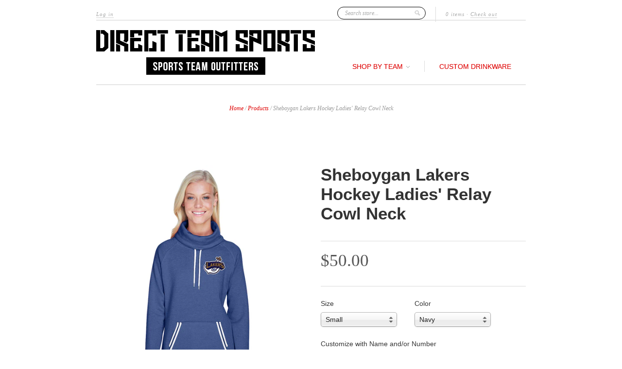

--- FILE ---
content_type: text/html; charset=utf-8
request_url: https://www.directteamsports.com/products/sheboygan-lakers-hockey-ladies-relay-cowl-neck
body_size: 17997
content:
<!doctype html>
<!--[if lt IE 7]> <html class="no-js lt-ie9 lt-ie8 lt-ie7" lang="en"> <![endif]-->
<!--[if IE 7]>    <html class="no-js lt-ie9 lt-ie8" lang="en"> <![endif]-->
<!--[if IE 8]>    <html class="no-js lt-ie9" lang="en"> <![endif]-->
<!--[if IE 9 ]>    <html class="ie9 no-js"> <![endif]-->
<!--[if (gt IE 9)|!(IE)]><!--> <html class="no-js"> <!--<![endif]-->

<head>









<meta name="google-site-verification" content="P99Sn65rotyRKOuC05HStcBMbmP-OY0VTVDCMoABGww" />
  
  <meta charset="UTF-8" />
  <meta http-equiv="X-UA-Compatible" content="IE=edge,chrome=1" />
  <link rel="shortcut icon" type="image/png" href="//www.directteamsports.com/cdn/shop/t/3/assets/favicon.png?v=1055" />

  <title>
     Sheboygan Lakers Hockey Ladies&#39; Relay Cowl Neck &ndash; Direct Team Sports 
  </title>
  
  
  
  <meta name="description" content="6.5 oz., 60% cotton, 40% polyester singledyed sueded fleece1x1 yarndyed stripe pocket trimSelf fabric cowl neck with off-white drawcordsPRODUCT MEASUREM..." />
  
  
  <link rel="canonical" href="https://www.directteamsports.com/products/sheboygan-lakers-hockey-ladies-relay-cowl-neck" />
  
  


  <meta property="og:url" content="https://www.directteamsports.com/products/sheboygan-lakers-hockey-ladies-relay-cowl-neck" />
  <meta property="og:title" content="Sheboygan Lakers Hockey Ladies' Relay Cowl Neck" />
  <meta property="og:description" content="
6.5 oz., 60% cotton, 40% polyester singledyed sueded fleece
1x1 yarndyed stripe pocket trim
Self fabric cowl neck with off-white drawcords

PRODUCT MEASUREMENTS




S
M
L
XL
2XL


BODY LENGTH
26
26.75
27.5
28.25
29


BODY WIDTH
19
20
21
22
24


SLEEVE LENGTH
32
33
34
35
35.5


" />
  <meta property="og:image" content="//www.directteamsports.com/cdn/shop/products/ja8653-2_medium.jpg?v=1667420491" />


  <script>window.performance && window.performance.mark && window.performance.mark('shopify.content_for_header.start');</script><meta id="shopify-digital-wallet" name="shopify-digital-wallet" content="/1814369/digital_wallets/dialog">
<meta name="shopify-checkout-api-token" content="2e06ad3c736c79d85764c72033a7f6ac">
<link rel="alternate" type="application/json+oembed" href="https://www.directteamsports.com/products/sheboygan-lakers-hockey-ladies-relay-cowl-neck.oembed">
<script async="async" src="/checkouts/internal/preloads.js?locale=en-US"></script>
<link rel="preconnect" href="https://shop.app" crossorigin="anonymous">
<script async="async" src="https://shop.app/checkouts/internal/preloads.js?locale=en-US&shop_id=1814369" crossorigin="anonymous"></script>
<script id="apple-pay-shop-capabilities" type="application/json">{"shopId":1814369,"countryCode":"US","currencyCode":"USD","merchantCapabilities":["supports3DS"],"merchantId":"gid:\/\/shopify\/Shop\/1814369","merchantName":"Direct Team Sports","requiredBillingContactFields":["postalAddress","email","phone"],"requiredShippingContactFields":["postalAddress","email","phone"],"shippingType":"shipping","supportedNetworks":["visa","masterCard","amex","discover","elo","jcb"],"total":{"type":"pending","label":"Direct Team Sports","amount":"1.00"},"shopifyPaymentsEnabled":true,"supportsSubscriptions":true}</script>
<script id="shopify-features" type="application/json">{"accessToken":"2e06ad3c736c79d85764c72033a7f6ac","betas":["rich-media-storefront-analytics"],"domain":"www.directteamsports.com","predictiveSearch":true,"shopId":1814369,"locale":"en"}</script>
<script>var Shopify = Shopify || {};
Shopify.shop = "direct-team-sports.myshopify.com";
Shopify.locale = "en";
Shopify.currency = {"active":"USD","rate":"1.0"};
Shopify.country = "US";
Shopify.theme = {"name":"New Standard","id":3423617,"schema_name":null,"schema_version":null,"theme_store_id":null,"role":"main"};
Shopify.theme.handle = "null";
Shopify.theme.style = {"id":null,"handle":null};
Shopify.cdnHost = "www.directteamsports.com/cdn";
Shopify.routes = Shopify.routes || {};
Shopify.routes.root = "/";</script>
<script type="module">!function(o){(o.Shopify=o.Shopify||{}).modules=!0}(window);</script>
<script>!function(o){function n(){var o=[];function n(){o.push(Array.prototype.slice.apply(arguments))}return n.q=o,n}var t=o.Shopify=o.Shopify||{};t.loadFeatures=n(),t.autoloadFeatures=n()}(window);</script>
<script>
  window.ShopifyPay = window.ShopifyPay || {};
  window.ShopifyPay.apiHost = "shop.app\/pay";
  window.ShopifyPay.redirectState = null;
</script>
<script id="shop-js-analytics" type="application/json">{"pageType":"product"}</script>
<script defer="defer" async type="module" src="//www.directteamsports.com/cdn/shopifycloud/shop-js/modules/v2/client.init-shop-cart-sync_BN7fPSNr.en.esm.js"></script>
<script defer="defer" async type="module" src="//www.directteamsports.com/cdn/shopifycloud/shop-js/modules/v2/chunk.common_Cbph3Kss.esm.js"></script>
<script defer="defer" async type="module" src="//www.directteamsports.com/cdn/shopifycloud/shop-js/modules/v2/chunk.modal_DKumMAJ1.esm.js"></script>
<script type="module">
  await import("//www.directteamsports.com/cdn/shopifycloud/shop-js/modules/v2/client.init-shop-cart-sync_BN7fPSNr.en.esm.js");
await import("//www.directteamsports.com/cdn/shopifycloud/shop-js/modules/v2/chunk.common_Cbph3Kss.esm.js");
await import("//www.directteamsports.com/cdn/shopifycloud/shop-js/modules/v2/chunk.modal_DKumMAJ1.esm.js");

  window.Shopify.SignInWithShop?.initShopCartSync?.({"fedCMEnabled":true,"windoidEnabled":true});

</script>
<script>
  window.Shopify = window.Shopify || {};
  if (!window.Shopify.featureAssets) window.Shopify.featureAssets = {};
  window.Shopify.featureAssets['shop-js'] = {"shop-cart-sync":["modules/v2/client.shop-cart-sync_CJVUk8Jm.en.esm.js","modules/v2/chunk.common_Cbph3Kss.esm.js","modules/v2/chunk.modal_DKumMAJ1.esm.js"],"init-fed-cm":["modules/v2/client.init-fed-cm_7Fvt41F4.en.esm.js","modules/v2/chunk.common_Cbph3Kss.esm.js","modules/v2/chunk.modal_DKumMAJ1.esm.js"],"init-shop-email-lookup-coordinator":["modules/v2/client.init-shop-email-lookup-coordinator_Cc088_bR.en.esm.js","modules/v2/chunk.common_Cbph3Kss.esm.js","modules/v2/chunk.modal_DKumMAJ1.esm.js"],"init-windoid":["modules/v2/client.init-windoid_hPopwJRj.en.esm.js","modules/v2/chunk.common_Cbph3Kss.esm.js","modules/v2/chunk.modal_DKumMAJ1.esm.js"],"shop-button":["modules/v2/client.shop-button_B0jaPSNF.en.esm.js","modules/v2/chunk.common_Cbph3Kss.esm.js","modules/v2/chunk.modal_DKumMAJ1.esm.js"],"shop-cash-offers":["modules/v2/client.shop-cash-offers_DPIskqss.en.esm.js","modules/v2/chunk.common_Cbph3Kss.esm.js","modules/v2/chunk.modal_DKumMAJ1.esm.js"],"shop-toast-manager":["modules/v2/client.shop-toast-manager_CK7RT69O.en.esm.js","modules/v2/chunk.common_Cbph3Kss.esm.js","modules/v2/chunk.modal_DKumMAJ1.esm.js"],"init-shop-cart-sync":["modules/v2/client.init-shop-cart-sync_BN7fPSNr.en.esm.js","modules/v2/chunk.common_Cbph3Kss.esm.js","modules/v2/chunk.modal_DKumMAJ1.esm.js"],"init-customer-accounts-sign-up":["modules/v2/client.init-customer-accounts-sign-up_CfPf4CXf.en.esm.js","modules/v2/client.shop-login-button_DeIztwXF.en.esm.js","modules/v2/chunk.common_Cbph3Kss.esm.js","modules/v2/chunk.modal_DKumMAJ1.esm.js"],"pay-button":["modules/v2/client.pay-button_CgIwFSYN.en.esm.js","modules/v2/chunk.common_Cbph3Kss.esm.js","modules/v2/chunk.modal_DKumMAJ1.esm.js"],"init-customer-accounts":["modules/v2/client.init-customer-accounts_DQ3x16JI.en.esm.js","modules/v2/client.shop-login-button_DeIztwXF.en.esm.js","modules/v2/chunk.common_Cbph3Kss.esm.js","modules/v2/chunk.modal_DKumMAJ1.esm.js"],"avatar":["modules/v2/client.avatar_BTnouDA3.en.esm.js"],"init-shop-for-new-customer-accounts":["modules/v2/client.init-shop-for-new-customer-accounts_CsZy_esa.en.esm.js","modules/v2/client.shop-login-button_DeIztwXF.en.esm.js","modules/v2/chunk.common_Cbph3Kss.esm.js","modules/v2/chunk.modal_DKumMAJ1.esm.js"],"shop-follow-button":["modules/v2/client.shop-follow-button_BRMJjgGd.en.esm.js","modules/v2/chunk.common_Cbph3Kss.esm.js","modules/v2/chunk.modal_DKumMAJ1.esm.js"],"checkout-modal":["modules/v2/client.checkout-modal_B9Drz_yf.en.esm.js","modules/v2/chunk.common_Cbph3Kss.esm.js","modules/v2/chunk.modal_DKumMAJ1.esm.js"],"shop-login-button":["modules/v2/client.shop-login-button_DeIztwXF.en.esm.js","modules/v2/chunk.common_Cbph3Kss.esm.js","modules/v2/chunk.modal_DKumMAJ1.esm.js"],"lead-capture":["modules/v2/client.lead-capture_DXYzFM3R.en.esm.js","modules/v2/chunk.common_Cbph3Kss.esm.js","modules/v2/chunk.modal_DKumMAJ1.esm.js"],"shop-login":["modules/v2/client.shop-login_CA5pJqmO.en.esm.js","modules/v2/chunk.common_Cbph3Kss.esm.js","modules/v2/chunk.modal_DKumMAJ1.esm.js"],"payment-terms":["modules/v2/client.payment-terms_BxzfvcZJ.en.esm.js","modules/v2/chunk.common_Cbph3Kss.esm.js","modules/v2/chunk.modal_DKumMAJ1.esm.js"]};
</script>
<script>(function() {
  var isLoaded = false;
  function asyncLoad() {
    if (isLoaded) return;
    isLoaded = true;
    var urls = ["https:\/\/www.improvedcontactform.com\/icf.js?shop=direct-team-sports.myshopify.com"];
    for (var i = 0; i < urls.length; i++) {
      var s = document.createElement('script');
      s.type = 'text/javascript';
      s.async = true;
      s.src = urls[i];
      var x = document.getElementsByTagName('script')[0];
      x.parentNode.insertBefore(s, x);
    }
  };
  if(window.attachEvent) {
    window.attachEvent('onload', asyncLoad);
  } else {
    window.addEventListener('load', asyncLoad, false);
  }
})();</script>
<script id="__st">var __st={"a":1814369,"offset":-18000,"reqid":"7dcc3610-47bd-4f1b-944e-b5cd1df1562b-1770154710","pageurl":"www.directteamsports.com\/products\/sheboygan-lakers-hockey-ladies-relay-cowl-neck","u":"6a4b3b7c1535","p":"product","rtyp":"product","rid":4554784702499};</script>
<script>window.ShopifyPaypalV4VisibilityTracking = true;</script>
<script id="captcha-bootstrap">!function(){'use strict';const t='contact',e='account',n='new_comment',o=[[t,t],['blogs',n],['comments',n],[t,'customer']],c=[[e,'customer_login'],[e,'guest_login'],[e,'recover_customer_password'],[e,'create_customer']],r=t=>t.map((([t,e])=>`form[action*='/${t}']:not([data-nocaptcha='true']) input[name='form_type'][value='${e}']`)).join(','),a=t=>()=>t?[...document.querySelectorAll(t)].map((t=>t.form)):[];function s(){const t=[...o],e=r(t);return a(e)}const i='password',u='form_key',d=['recaptcha-v3-token','g-recaptcha-response','h-captcha-response',i],f=()=>{try{return window.sessionStorage}catch{return}},m='__shopify_v',_=t=>t.elements[u];function p(t,e,n=!1){try{const o=window.sessionStorage,c=JSON.parse(o.getItem(e)),{data:r}=function(t){const{data:e,action:n}=t;return t[m]||n?{data:e,action:n}:{data:t,action:n}}(c);for(const[e,n]of Object.entries(r))t.elements[e]&&(t.elements[e].value=n);n&&o.removeItem(e)}catch(o){console.error('form repopulation failed',{error:o})}}const l='form_type',E='cptcha';function T(t){t.dataset[E]=!0}const w=window,h=w.document,L='Shopify',v='ce_forms',y='captcha';let A=!1;((t,e)=>{const n=(g='f06e6c50-85a8-45c8-87d0-21a2b65856fe',I='https://cdn.shopify.com/shopifycloud/storefront-forms-hcaptcha/ce_storefront_forms_captcha_hcaptcha.v1.5.2.iife.js',D={infoText:'Protected by hCaptcha',privacyText:'Privacy',termsText:'Terms'},(t,e,n)=>{const o=w[L][v],c=o.bindForm;if(c)return c(t,g,e,D).then(n);var r;o.q.push([[t,g,e,D],n]),r=I,A||(h.body.append(Object.assign(h.createElement('script'),{id:'captcha-provider',async:!0,src:r})),A=!0)});var g,I,D;w[L]=w[L]||{},w[L][v]=w[L][v]||{},w[L][v].q=[],w[L][y]=w[L][y]||{},w[L][y].protect=function(t,e){n(t,void 0,e),T(t)},Object.freeze(w[L][y]),function(t,e,n,w,h,L){const[v,y,A,g]=function(t,e,n){const i=e?o:[],u=t?c:[],d=[...i,...u],f=r(d),m=r(i),_=r(d.filter((([t,e])=>n.includes(e))));return[a(f),a(m),a(_),s()]}(w,h,L),I=t=>{const e=t.target;return e instanceof HTMLFormElement?e:e&&e.form},D=t=>v().includes(t);t.addEventListener('submit',(t=>{const e=I(t);if(!e)return;const n=D(e)&&!e.dataset.hcaptchaBound&&!e.dataset.recaptchaBound,o=_(e),c=g().includes(e)&&(!o||!o.value);(n||c)&&t.preventDefault(),c&&!n&&(function(t){try{if(!f())return;!function(t){const e=f();if(!e)return;const n=_(t);if(!n)return;const o=n.value;o&&e.removeItem(o)}(t);const e=Array.from(Array(32),(()=>Math.random().toString(36)[2])).join('');!function(t,e){_(t)||t.append(Object.assign(document.createElement('input'),{type:'hidden',name:u})),t.elements[u].value=e}(t,e),function(t,e){const n=f();if(!n)return;const o=[...t.querySelectorAll(`input[type='${i}']`)].map((({name:t})=>t)),c=[...d,...o],r={};for(const[a,s]of new FormData(t).entries())c.includes(a)||(r[a]=s);n.setItem(e,JSON.stringify({[m]:1,action:t.action,data:r}))}(t,e)}catch(e){console.error('failed to persist form',e)}}(e),e.submit())}));const S=(t,e)=>{t&&!t.dataset[E]&&(n(t,e.some((e=>e===t))),T(t))};for(const o of['focusin','change'])t.addEventListener(o,(t=>{const e=I(t);D(e)&&S(e,y())}));const B=e.get('form_key'),M=e.get(l),P=B&&M;t.addEventListener('DOMContentLoaded',(()=>{const t=y();if(P)for(const e of t)e.elements[l].value===M&&p(e,B);[...new Set([...A(),...v().filter((t=>'true'===t.dataset.shopifyCaptcha))])].forEach((e=>S(e,t)))}))}(h,new URLSearchParams(w.location.search),n,t,e,['guest_login'])})(!0,!0)}();</script>
<script integrity="sha256-4kQ18oKyAcykRKYeNunJcIwy7WH5gtpwJnB7kiuLZ1E=" data-source-attribution="shopify.loadfeatures" defer="defer" src="//www.directteamsports.com/cdn/shopifycloud/storefront/assets/storefront/load_feature-a0a9edcb.js" crossorigin="anonymous"></script>
<script crossorigin="anonymous" defer="defer" src="//www.directteamsports.com/cdn/shopifycloud/storefront/assets/shopify_pay/storefront-65b4c6d7.js?v=20250812"></script>
<script data-source-attribution="shopify.dynamic_checkout.dynamic.init">var Shopify=Shopify||{};Shopify.PaymentButton=Shopify.PaymentButton||{isStorefrontPortableWallets:!0,init:function(){window.Shopify.PaymentButton.init=function(){};var t=document.createElement("script");t.src="https://www.directteamsports.com/cdn/shopifycloud/portable-wallets/latest/portable-wallets.en.js",t.type="module",document.head.appendChild(t)}};
</script>
<script data-source-attribution="shopify.dynamic_checkout.buyer_consent">
  function portableWalletsHideBuyerConsent(e){var t=document.getElementById("shopify-buyer-consent"),n=document.getElementById("shopify-subscription-policy-button");t&&n&&(t.classList.add("hidden"),t.setAttribute("aria-hidden","true"),n.removeEventListener("click",e))}function portableWalletsShowBuyerConsent(e){var t=document.getElementById("shopify-buyer-consent"),n=document.getElementById("shopify-subscription-policy-button");t&&n&&(t.classList.remove("hidden"),t.removeAttribute("aria-hidden"),n.addEventListener("click",e))}window.Shopify?.PaymentButton&&(window.Shopify.PaymentButton.hideBuyerConsent=portableWalletsHideBuyerConsent,window.Shopify.PaymentButton.showBuyerConsent=portableWalletsShowBuyerConsent);
</script>
<script data-source-attribution="shopify.dynamic_checkout.cart.bootstrap">document.addEventListener("DOMContentLoaded",(function(){function t(){return document.querySelector("shopify-accelerated-checkout-cart, shopify-accelerated-checkout")}if(t())Shopify.PaymentButton.init();else{new MutationObserver((function(e,n){t()&&(Shopify.PaymentButton.init(),n.disconnect())})).observe(document.body,{childList:!0,subtree:!0})}}));
</script>
<link id="shopify-accelerated-checkout-styles" rel="stylesheet" media="screen" href="https://www.directteamsports.com/cdn/shopifycloud/portable-wallets/latest/accelerated-checkout-backwards-compat.css" crossorigin="anonymous">
<style id="shopify-accelerated-checkout-cart">
        #shopify-buyer-consent {
  margin-top: 1em;
  display: inline-block;
  width: 100%;
}

#shopify-buyer-consent.hidden {
  display: none;
}

#shopify-subscription-policy-button {
  background: none;
  border: none;
  padding: 0;
  text-decoration: underline;
  font-size: inherit;
  cursor: pointer;
}

#shopify-subscription-policy-button::before {
  box-shadow: none;
}

      </style>

<script>window.performance && window.performance.mark && window.performance.mark('shopify.content_for_header.end');</script>

  <link href="//www.directteamsports.com/cdn/shop/t/3/assets/style.css?v=112575748039050953841727968530" rel="stylesheet" type="text/css" media="all" />
  
  
  
  <!--[if lt IE 9]>
  <script src="//html5shim.googlecode.com/svn/trunk/html5.js"></script>
  <script src="//www.directteamsports.com/cdn/shop/t/3/assets/dd_roundies.js?v=1348158586" type="text/javascript"></script>
  <![endif]-->

  <script src="//ajax.googleapis.com/ajax/libs/jquery/1.7/jquery.js"></script>

  <script src="//www.directteamsports.com/cdn/shopifycloud/storefront/assets/themes_support/option_selection-b017cd28.js" type="text/javascript"></script>

  <!--[if lt IE 8]>
  <script src="//www.directteamsports.com/cdn/shop/t/3/assets/json2.js?v=1348158587" type="text/javascript"></script>
  <![endif]-->

  

  <script>
  var twitterID = '',
      slideshow = true,
      slideshow_auto = true,
      slideshow_speed = 5000, 
      product_image_w_to_h_ratio = 0.666,
      shop_url = 'https://www.directteamsports.com';
  </script>

  <!--[if lt IE 9]>
  <script>
  DD_roundies.addRule('.roundify-total', '42px');
  DD_roundies.addRule('.sale-overlay span', '50px');
  DD_roundies.addRule('.sold-out-overlay span', '50px');
  </script>
  <![endif]-->

<!-- Added by Lexity. DO NOT REMOVE/EDIT -->
<meta name="google-site-verification" content="MfT3T1u_VHbY1QHrfhk7aNQVANybsbfsTA2QIT_5o2s" />
<script type="text/javascript">
(function (d, w) {
  var x = d.getElementsByTagName('SCRIPT')[0], g = d.createElement('SCRIPT'); 
  g.type = 'text/javascript';
  g.async = true;
  g.src = ('https:' == d.location.protocol ? 'https://ssl' : 'http://www') + '.google-analytics.com/ga.js';
  x.parentNode.insertBefore(g, x);
}(document, window));
</script>
<!-- End of addition by Lexity. DO NOT REMOVE/EDIT -->
<!-- BEGIN app block: shopify://apps/ta-banner-pop-up/blocks/bss-banner-popup/2db47c8b-7637-4260-aa84-586b08e92aea --><script id='bss-banner-config-data'>
	if(typeof BSS_BP == "undefined") {
	  window.BSS_BP = {
	  	app_id: "676320247843",
			shop_id: "21624",
			is_watermark: "true",
			customer: null,
			shopDomain: "direct-team-sports.myshopify.com",
			storefrontAccessToken: "5ca7bae5c567fbfef31676476a6b558f",
			popup: {
				configs: [],
			},
			banner: {
				configs: []
			},
			window_popup: {
				configs: []
			},
			popupSettings: {
				delay_time: 2,
				gap_time: 3,
			},
			page_type: "product",
			productPageId: "4554784702499",
			collectionPageId: "",
			noImageAvailableImgUrl: "https://cdn.shopify.com/extensions/019c21ab-1ab6-7677-beb2-eb7ca0fbef28/banner-popup-tae-337/assets/no-image-available.png",
			currentLocale: {
				name: "English",
				primary: true,
				iso_code: "en",
			},
			country: {
				name: "United States",
				iso_code: "US",
				currencySymbol: "$",
				market_id: "499253283",
			},
			is_locked: false,
			partner_development: false,
			excluded_ips: '[]',
		}
		Object.defineProperty(BSS_BP, 'plan_code', {
			enumerable: false,
			configurable: false,
			writable: false,
			value: "new_free",
		});
		Object.defineProperty(BSS_BP, 'is_exceed_quota', {
			enumerable: false,
			configurable: false,
			writable: false,
			value: "false",
		});
		Object.defineProperty(BSS_BP, 'is_legacy', {
			enumerable: false,
			configurable: false,
			writable: false,
			value: "false",
		});
	}
</script>


	<link fetchpriority="high" rel="preload" as="script" href=https://cdn.shopify.com/extensions/019c21ab-1ab6-7677-beb2-eb7ca0fbef28/banner-popup-tae-337/assets/bss.bp.shared.js />
	<!-- BEGIN app snippet: window-popup-config --><!-- BSS Preload window popup image --><!-- Preload script -->
  
    <link rel="preload" href="https://cdn.shopify.com/extensions/019c21ab-1ab6-7677-beb2-eb7ca0fbef28/banner-popup-tae-337/assets/bss.bp.window-popup.js" as="script">
  

	<script id="bss-window-popup-config" type="application/json">
    {"configs":[],"dictionary":null}
  </script>

  <script>
    const bssWindowPopupConfig = document.querySelector("script#bss-window-popup-config");
    const parsedWPConfig = JSON.parse(bssWindowPopupConfig.textContent)  
    BSS_BP.window_popup.configs = parsedWPConfig.configs;
    BSS_BP.window_popup.dictionary = parsedWPConfig.dictionary || {};
  </script><!-- END app snippet -->
	<!-- BEGIN app snippet: banner-config --><!-- BSS Preload banner image --><!-- BSS Preload banner font --><!-- Preload script -->
  
    <link rel="preload" as="script" href="https://cdn.shopify.com/extensions/019c21ab-1ab6-7677-beb2-eb7ca0fbef28/banner-popup-tae-337/assets/bss.bp.banner.js" />
  

  <script id="bss-banner-config" type="application/json">
    {"configs":[],"dictionary":null }
  </script>
  <script>
    const bssBannerDataScript = document.querySelector("script#bss-banner-config");
    const parsed = JSON.parse(bssBannerDataScript.textContent)  
    BSS_BP.banner.configs = parsed.configs;
    BSS_BP.banner.dictionary = parsed.dictionary || {};
  </script><!-- END app snippet -->
	<!-- BEGIN app snippet: sale-popup-config --><script id="bss-sale-popup-config" type="application/json">
    {"configs":[],"dictionary":null,"popup_settings":{"delay_time":2,"gap_time":3}}
  </script>

  <script>
    const bssSalePopupConfig = document.querySelector("script#bss-sale-popup-config");
    const parsedSPConfig = JSON.parse(bssSalePopupConfig.textContent)  
    BSS_BP.popup.configs = parsedSPConfig.configs;
    BSS_BP.popup.dictionary = parsedSPConfig.dictionary || {};
    BSS_BP.popupSettings = parsedSPConfig.popup_settings || BSS_BP.popupSettings;
  </script><!-- END app snippet -->


<!-- BEGIN app snippet: support-code -->
<!-- END app snippet -->


	<script
		id='init_script'
		defer
		src='https://cdn.shopify.com/extensions/019c21ab-1ab6-7677-beb2-eb7ca0fbef28/banner-popup-tae-337/assets/bss.bp.index.js'
	></script>



<!-- END app block --><link href="https://monorail-edge.shopifysvc.com" rel="dns-prefetch">
<script>(function(){if ("sendBeacon" in navigator && "performance" in window) {try {var session_token_from_headers = performance.getEntriesByType('navigation')[0].serverTiming.find(x => x.name == '_s').description;} catch {var session_token_from_headers = undefined;}var session_cookie_matches = document.cookie.match(/_shopify_s=([^;]*)/);var session_token_from_cookie = session_cookie_matches && session_cookie_matches.length === 2 ? session_cookie_matches[1] : "";var session_token = session_token_from_headers || session_token_from_cookie || "";function handle_abandonment_event(e) {var entries = performance.getEntries().filter(function(entry) {return /monorail-edge.shopifysvc.com/.test(entry.name);});if (!window.abandonment_tracked && entries.length === 0) {window.abandonment_tracked = true;var currentMs = Date.now();var navigation_start = performance.timing.navigationStart;var payload = {shop_id: 1814369,url: window.location.href,navigation_start,duration: currentMs - navigation_start,session_token,page_type: "product"};window.navigator.sendBeacon("https://monorail-edge.shopifysvc.com/v1/produce", JSON.stringify({schema_id: "online_store_buyer_site_abandonment/1.1",payload: payload,metadata: {event_created_at_ms: currentMs,event_sent_at_ms: currentMs}}));}}window.addEventListener('pagehide', handle_abandonment_event);}}());</script>
<script id="web-pixels-manager-setup">(function e(e,d,r,n,o){if(void 0===o&&(o={}),!Boolean(null===(a=null===(i=window.Shopify)||void 0===i?void 0:i.analytics)||void 0===a?void 0:a.replayQueue)){var i,a;window.Shopify=window.Shopify||{};var t=window.Shopify;t.analytics=t.analytics||{};var s=t.analytics;s.replayQueue=[],s.publish=function(e,d,r){return s.replayQueue.push([e,d,r]),!0};try{self.performance.mark("wpm:start")}catch(e){}var l=function(){var e={modern:/Edge?\/(1{2}[4-9]|1[2-9]\d|[2-9]\d{2}|\d{4,})\.\d+(\.\d+|)|Firefox\/(1{2}[4-9]|1[2-9]\d|[2-9]\d{2}|\d{4,})\.\d+(\.\d+|)|Chrom(ium|e)\/(9{2}|\d{3,})\.\d+(\.\d+|)|(Maci|X1{2}).+ Version\/(15\.\d+|(1[6-9]|[2-9]\d|\d{3,})\.\d+)([,.]\d+|)( \(\w+\)|)( Mobile\/\w+|) Safari\/|Chrome.+OPR\/(9{2}|\d{3,})\.\d+\.\d+|(CPU[ +]OS|iPhone[ +]OS|CPU[ +]iPhone|CPU IPhone OS|CPU iPad OS)[ +]+(15[._]\d+|(1[6-9]|[2-9]\d|\d{3,})[._]\d+)([._]\d+|)|Android:?[ /-](13[3-9]|1[4-9]\d|[2-9]\d{2}|\d{4,})(\.\d+|)(\.\d+|)|Android.+Firefox\/(13[5-9]|1[4-9]\d|[2-9]\d{2}|\d{4,})\.\d+(\.\d+|)|Android.+Chrom(ium|e)\/(13[3-9]|1[4-9]\d|[2-9]\d{2}|\d{4,})\.\d+(\.\d+|)|SamsungBrowser\/([2-9]\d|\d{3,})\.\d+/,legacy:/Edge?\/(1[6-9]|[2-9]\d|\d{3,})\.\d+(\.\d+|)|Firefox\/(5[4-9]|[6-9]\d|\d{3,})\.\d+(\.\d+|)|Chrom(ium|e)\/(5[1-9]|[6-9]\d|\d{3,})\.\d+(\.\d+|)([\d.]+$|.*Safari\/(?![\d.]+ Edge\/[\d.]+$))|(Maci|X1{2}).+ Version\/(10\.\d+|(1[1-9]|[2-9]\d|\d{3,})\.\d+)([,.]\d+|)( \(\w+\)|)( Mobile\/\w+|) Safari\/|Chrome.+OPR\/(3[89]|[4-9]\d|\d{3,})\.\d+\.\d+|(CPU[ +]OS|iPhone[ +]OS|CPU[ +]iPhone|CPU IPhone OS|CPU iPad OS)[ +]+(10[._]\d+|(1[1-9]|[2-9]\d|\d{3,})[._]\d+)([._]\d+|)|Android:?[ /-](13[3-9]|1[4-9]\d|[2-9]\d{2}|\d{4,})(\.\d+|)(\.\d+|)|Mobile Safari.+OPR\/([89]\d|\d{3,})\.\d+\.\d+|Android.+Firefox\/(13[5-9]|1[4-9]\d|[2-9]\d{2}|\d{4,})\.\d+(\.\d+|)|Android.+Chrom(ium|e)\/(13[3-9]|1[4-9]\d|[2-9]\d{2}|\d{4,})\.\d+(\.\d+|)|Android.+(UC? ?Browser|UCWEB|U3)[ /]?(15\.([5-9]|\d{2,})|(1[6-9]|[2-9]\d|\d{3,})\.\d+)\.\d+|SamsungBrowser\/(5\.\d+|([6-9]|\d{2,})\.\d+)|Android.+MQ{2}Browser\/(14(\.(9|\d{2,})|)|(1[5-9]|[2-9]\d|\d{3,})(\.\d+|))(\.\d+|)|K[Aa][Ii]OS\/(3\.\d+|([4-9]|\d{2,})\.\d+)(\.\d+|)/},d=e.modern,r=e.legacy,n=navigator.userAgent;return n.match(d)?"modern":n.match(r)?"legacy":"unknown"}(),u="modern"===l?"modern":"legacy",c=(null!=n?n:{modern:"",legacy:""})[u],f=function(e){return[e.baseUrl,"/wpm","/b",e.hashVersion,"modern"===e.buildTarget?"m":"l",".js"].join("")}({baseUrl:d,hashVersion:r,buildTarget:u}),m=function(e){var d=e.version,r=e.bundleTarget,n=e.surface,o=e.pageUrl,i=e.monorailEndpoint;return{emit:function(e){var a=e.status,t=e.errorMsg,s=(new Date).getTime(),l=JSON.stringify({metadata:{event_sent_at_ms:s},events:[{schema_id:"web_pixels_manager_load/3.1",payload:{version:d,bundle_target:r,page_url:o,status:a,surface:n,error_msg:t},metadata:{event_created_at_ms:s}}]});if(!i)return console&&console.warn&&console.warn("[Web Pixels Manager] No Monorail endpoint provided, skipping logging."),!1;try{return self.navigator.sendBeacon.bind(self.navigator)(i,l)}catch(e){}var u=new XMLHttpRequest;try{return u.open("POST",i,!0),u.setRequestHeader("Content-Type","text/plain"),u.send(l),!0}catch(e){return console&&console.warn&&console.warn("[Web Pixels Manager] Got an unhandled error while logging to Monorail."),!1}}}}({version:r,bundleTarget:l,surface:e.surface,pageUrl:self.location.href,monorailEndpoint:e.monorailEndpoint});try{o.browserTarget=l,function(e){var d=e.src,r=e.async,n=void 0===r||r,o=e.onload,i=e.onerror,a=e.sri,t=e.scriptDataAttributes,s=void 0===t?{}:t,l=document.createElement("script"),u=document.querySelector("head"),c=document.querySelector("body");if(l.async=n,l.src=d,a&&(l.integrity=a,l.crossOrigin="anonymous"),s)for(var f in s)if(Object.prototype.hasOwnProperty.call(s,f))try{l.dataset[f]=s[f]}catch(e){}if(o&&l.addEventListener("load",o),i&&l.addEventListener("error",i),u)u.appendChild(l);else{if(!c)throw new Error("Did not find a head or body element to append the script");c.appendChild(l)}}({src:f,async:!0,onload:function(){if(!function(){var e,d;return Boolean(null===(d=null===(e=window.Shopify)||void 0===e?void 0:e.analytics)||void 0===d?void 0:d.initialized)}()){var d=window.webPixelsManager.init(e)||void 0;if(d){var r=window.Shopify.analytics;r.replayQueue.forEach((function(e){var r=e[0],n=e[1],o=e[2];d.publishCustomEvent(r,n,o)})),r.replayQueue=[],r.publish=d.publishCustomEvent,r.visitor=d.visitor,r.initialized=!0}}},onerror:function(){return m.emit({status:"failed",errorMsg:"".concat(f," has failed to load")})},sri:function(e){var d=/^sha384-[A-Za-z0-9+/=]+$/;return"string"==typeof e&&d.test(e)}(c)?c:"",scriptDataAttributes:o}),m.emit({status:"loading"})}catch(e){m.emit({status:"failed",errorMsg:(null==e?void 0:e.message)||"Unknown error"})}}})({shopId: 1814369,storefrontBaseUrl: "https://www.directteamsports.com",extensionsBaseUrl: "https://extensions.shopifycdn.com/cdn/shopifycloud/web-pixels-manager",monorailEndpoint: "https://monorail-edge.shopifysvc.com/unstable/produce_batch",surface: "storefront-renderer",enabledBetaFlags: ["2dca8a86"],webPixelsConfigList: [{"id":"shopify-app-pixel","configuration":"{}","eventPayloadVersion":"v1","runtimeContext":"STRICT","scriptVersion":"0450","apiClientId":"shopify-pixel","type":"APP","privacyPurposes":["ANALYTICS","MARKETING"]},{"id":"shopify-custom-pixel","eventPayloadVersion":"v1","runtimeContext":"LAX","scriptVersion":"0450","apiClientId":"shopify-pixel","type":"CUSTOM","privacyPurposes":["ANALYTICS","MARKETING"]}],isMerchantRequest: false,initData: {"shop":{"name":"Direct Team Sports","paymentSettings":{"currencyCode":"USD"},"myshopifyDomain":"direct-team-sports.myshopify.com","countryCode":"US","storefrontUrl":"https:\/\/www.directteamsports.com"},"customer":null,"cart":null,"checkout":null,"productVariants":[{"price":{"amount":50.0,"currencyCode":"USD"},"product":{"title":"Sheboygan Lakers Hockey Ladies' Relay Cowl Neck","vendor":"sheboygan lakers","id":"4554784702499","untranslatedTitle":"Sheboygan Lakers Hockey Ladies' Relay Cowl Neck","url":"\/products\/sheboygan-lakers-hockey-ladies-relay-cowl-neck","type":"Sweatshirt"},"id":"32115988135971","image":{"src":"\/\/www.directteamsports.com\/cdn\/shop\/products\/ja8653-2.jpg?v=1667420491"},"sku":"JA8653","title":"Small \/ Navy \/ No Thanks","untranslatedTitle":"Small \/ Navy \/ No Thanks"},{"price":{"amount":60.0,"currencyCode":"USD"},"product":{"title":"Sheboygan Lakers Hockey Ladies' Relay Cowl Neck","vendor":"sheboygan lakers","id":"4554784702499","untranslatedTitle":"Sheboygan Lakers Hockey Ladies' Relay Cowl Neck","url":"\/products\/sheboygan-lakers-hockey-ladies-relay-cowl-neck","type":"Sweatshirt"},"id":"32115988201507","image":{"src":"\/\/www.directteamsports.com\/cdn\/shop\/products\/ja8653-2.jpg?v=1667420491"},"sku":"JA8653","title":"Small \/ Navy \/ Yes Please (+$10)","untranslatedTitle":"Small \/ Navy \/ Yes Please (+$10)"},{"price":{"amount":50.0,"currencyCode":"USD"},"product":{"title":"Sheboygan Lakers Hockey Ladies' Relay Cowl Neck","vendor":"sheboygan lakers","id":"4554784702499","untranslatedTitle":"Sheboygan Lakers Hockey Ladies' Relay Cowl Neck","url":"\/products\/sheboygan-lakers-hockey-ladies-relay-cowl-neck","type":"Sweatshirt"},"id":"32115988168739","image":{"src":"\/\/www.directteamsports.com\/cdn\/shop\/products\/ja8653-1.jpg?v=1667420491"},"sku":"JA8653","title":"Small \/ Ash Gray \/ No Thanks","untranslatedTitle":"Small \/ Ash Gray \/ No Thanks"},{"price":{"amount":60.0,"currencyCode":"USD"},"product":{"title":"Sheboygan Lakers Hockey Ladies' Relay Cowl Neck","vendor":"sheboygan lakers","id":"4554784702499","untranslatedTitle":"Sheboygan Lakers Hockey Ladies' Relay Cowl Neck","url":"\/products\/sheboygan-lakers-hockey-ladies-relay-cowl-neck","type":"Sweatshirt"},"id":"32115988267043","image":{"src":"\/\/www.directteamsports.com\/cdn\/shop\/products\/ja8653-1.jpg?v=1667420491"},"sku":"JA8653","title":"Small \/ Ash Gray \/ Yes Please (+$10)","untranslatedTitle":"Small \/ Ash Gray \/ Yes Please (+$10)"},{"price":{"amount":50.0,"currencyCode":"USD"},"product":{"title":"Sheboygan Lakers Hockey Ladies' Relay Cowl Neck","vendor":"sheboygan lakers","id":"4554784702499","untranslatedTitle":"Sheboygan Lakers Hockey Ladies' Relay Cowl Neck","url":"\/products\/sheboygan-lakers-hockey-ladies-relay-cowl-neck","type":"Sweatshirt"},"id":"32115988299811","image":{"src":"\/\/www.directteamsports.com\/cdn\/shop\/products\/ja8653-2.jpg?v=1667420491"},"sku":"JA8653","title":"Medium \/ Navy \/ No Thanks","untranslatedTitle":"Medium \/ Navy \/ No Thanks"},{"price":{"amount":60.0,"currencyCode":"USD"},"product":{"title":"Sheboygan Lakers Hockey Ladies' Relay Cowl Neck","vendor":"sheboygan lakers","id":"4554784702499","untranslatedTitle":"Sheboygan Lakers Hockey Ladies' Relay Cowl Neck","url":"\/products\/sheboygan-lakers-hockey-ladies-relay-cowl-neck","type":"Sweatshirt"},"id":"32115988398115","image":{"src":"\/\/www.directteamsports.com\/cdn\/shop\/products\/ja8653-2.jpg?v=1667420491"},"sku":"JA8653","title":"Medium \/ Navy \/ Yes Please (+$10)","untranslatedTitle":"Medium \/ Navy \/ Yes Please (+$10)"},{"price":{"amount":50.0,"currencyCode":"USD"},"product":{"title":"Sheboygan Lakers Hockey Ladies' Relay Cowl Neck","vendor":"sheboygan lakers","id":"4554784702499","untranslatedTitle":"Sheboygan Lakers Hockey Ladies' Relay Cowl Neck","url":"\/products\/sheboygan-lakers-hockey-ladies-relay-cowl-neck","type":"Sweatshirt"},"id":"32115988365347","image":{"src":"\/\/www.directteamsports.com\/cdn\/shop\/products\/ja8653-1.jpg?v=1667420491"},"sku":"JA8653","title":"Medium \/ Ash Gray \/ No Thanks","untranslatedTitle":"Medium \/ Ash Gray \/ No Thanks"},{"price":{"amount":60.0,"currencyCode":"USD"},"product":{"title":"Sheboygan Lakers Hockey Ladies' Relay Cowl Neck","vendor":"sheboygan lakers","id":"4554784702499","untranslatedTitle":"Sheboygan Lakers Hockey Ladies' Relay Cowl Neck","url":"\/products\/sheboygan-lakers-hockey-ladies-relay-cowl-neck","type":"Sweatshirt"},"id":"32115988463651","image":{"src":"\/\/www.directteamsports.com\/cdn\/shop\/products\/ja8653-1.jpg?v=1667420491"},"sku":"JA8653","title":"Medium \/ Ash Gray \/ Yes Please (+$10)","untranslatedTitle":"Medium \/ Ash Gray \/ Yes Please (+$10)"},{"price":{"amount":50.0,"currencyCode":"USD"},"product":{"title":"Sheboygan Lakers Hockey Ladies' Relay Cowl Neck","vendor":"sheboygan lakers","id":"4554784702499","untranslatedTitle":"Sheboygan Lakers Hockey Ladies' Relay Cowl Neck","url":"\/products\/sheboygan-lakers-hockey-ladies-relay-cowl-neck","type":"Sweatshirt"},"id":"32115988529187","image":{"src":"\/\/www.directteamsports.com\/cdn\/shop\/products\/ja8653-2.jpg?v=1667420491"},"sku":"JA8653","title":"Large \/ Navy \/ No Thanks","untranslatedTitle":"Large \/ Navy \/ No Thanks"},{"price":{"amount":60.0,"currencyCode":"USD"},"product":{"title":"Sheboygan Lakers Hockey Ladies' Relay Cowl Neck","vendor":"sheboygan lakers","id":"4554784702499","untranslatedTitle":"Sheboygan Lakers Hockey Ladies' Relay Cowl Neck","url":"\/products\/sheboygan-lakers-hockey-ladies-relay-cowl-neck","type":"Sweatshirt"},"id":"32115988627491","image":{"src":"\/\/www.directteamsports.com\/cdn\/shop\/products\/ja8653-2.jpg?v=1667420491"},"sku":"JA8653","title":"Large \/ Navy \/ Yes Please (+$10)","untranslatedTitle":"Large \/ Navy \/ Yes Please (+$10)"},{"price":{"amount":50.0,"currencyCode":"USD"},"product":{"title":"Sheboygan Lakers Hockey Ladies' Relay Cowl Neck","vendor":"sheboygan lakers","id":"4554784702499","untranslatedTitle":"Sheboygan Lakers Hockey Ladies' Relay Cowl Neck","url":"\/products\/sheboygan-lakers-hockey-ladies-relay-cowl-neck","type":"Sweatshirt"},"id":"32115988561955","image":{"src":"\/\/www.directteamsports.com\/cdn\/shop\/products\/ja8653-1.jpg?v=1667420491"},"sku":"JA8653","title":"Large \/ Ash Gray \/ No Thanks","untranslatedTitle":"Large \/ Ash Gray \/ No Thanks"},{"price":{"amount":60.0,"currencyCode":"USD"},"product":{"title":"Sheboygan Lakers Hockey Ladies' Relay Cowl Neck","vendor":"sheboygan lakers","id":"4554784702499","untranslatedTitle":"Sheboygan Lakers Hockey Ladies' Relay Cowl Neck","url":"\/products\/sheboygan-lakers-hockey-ladies-relay-cowl-neck","type":"Sweatshirt"},"id":"32115988660259","image":{"src":"\/\/www.directteamsports.com\/cdn\/shop\/products\/ja8653-1.jpg?v=1667420491"},"sku":"JA8653","title":"Large \/ Ash Gray \/ Yes Please (+$10)","untranslatedTitle":"Large \/ Ash Gray \/ Yes Please (+$10)"},{"price":{"amount":50.0,"currencyCode":"USD"},"product":{"title":"Sheboygan Lakers Hockey Ladies' Relay Cowl Neck","vendor":"sheboygan lakers","id":"4554784702499","untranslatedTitle":"Sheboygan Lakers Hockey Ladies' Relay Cowl Neck","url":"\/products\/sheboygan-lakers-hockey-ladies-relay-cowl-neck","type":"Sweatshirt"},"id":"32115988725795","image":{"src":"\/\/www.directteamsports.com\/cdn\/shop\/products\/ja8653-2.jpg?v=1667420491"},"sku":"JA8653","title":"XL \/ Navy \/ No Thanks","untranslatedTitle":"XL \/ Navy \/ No Thanks"},{"price":{"amount":60.0,"currencyCode":"USD"},"product":{"title":"Sheboygan Lakers Hockey Ladies' Relay Cowl Neck","vendor":"sheboygan lakers","id":"4554784702499","untranslatedTitle":"Sheboygan Lakers Hockey Ladies' Relay Cowl Neck","url":"\/products\/sheboygan-lakers-hockey-ladies-relay-cowl-neck","type":"Sweatshirt"},"id":"32115988791331","image":{"src":"\/\/www.directteamsports.com\/cdn\/shop\/products\/ja8653-2.jpg?v=1667420491"},"sku":"JA8653","title":"XL \/ Navy \/ Yes Please (+$10)","untranslatedTitle":"XL \/ Navy \/ Yes Please (+$10)"},{"price":{"amount":50.0,"currencyCode":"USD"},"product":{"title":"Sheboygan Lakers Hockey Ladies' Relay Cowl Neck","vendor":"sheboygan lakers","id":"4554784702499","untranslatedTitle":"Sheboygan Lakers Hockey Ladies' Relay Cowl Neck","url":"\/products\/sheboygan-lakers-hockey-ladies-relay-cowl-neck","type":"Sweatshirt"},"id":"32115988758563","image":{"src":"\/\/www.directteamsports.com\/cdn\/shop\/products\/ja8653-1.jpg?v=1667420491"},"sku":"JA8653","title":"XL \/ Ash Gray \/ No Thanks","untranslatedTitle":"XL \/ Ash Gray \/ No Thanks"},{"price":{"amount":60.0,"currencyCode":"USD"},"product":{"title":"Sheboygan Lakers Hockey Ladies' Relay Cowl Neck","vendor":"sheboygan lakers","id":"4554784702499","untranslatedTitle":"Sheboygan Lakers Hockey Ladies' Relay Cowl Neck","url":"\/products\/sheboygan-lakers-hockey-ladies-relay-cowl-neck","type":"Sweatshirt"},"id":"32115988824099","image":{"src":"\/\/www.directteamsports.com\/cdn\/shop\/products\/ja8653-1.jpg?v=1667420491"},"sku":"JA8653","title":"XL \/ Ash Gray \/ Yes Please (+$10)","untranslatedTitle":"XL \/ Ash Gray \/ Yes Please (+$10)"},{"price":{"amount":52.0,"currencyCode":"USD"},"product":{"title":"Sheboygan Lakers Hockey Ladies' Relay Cowl Neck","vendor":"sheboygan lakers","id":"4554784702499","untranslatedTitle":"Sheboygan Lakers Hockey Ladies' Relay Cowl Neck","url":"\/products\/sheboygan-lakers-hockey-ladies-relay-cowl-neck","type":"Sweatshirt"},"id":"32115988856867","image":{"src":"\/\/www.directteamsports.com\/cdn\/shop\/products\/ja8653-2.jpg?v=1667420491"},"sku":"JA8653","title":"2XL \/ Navy \/ No Thanks","untranslatedTitle":"2XL \/ Navy \/ No Thanks"},{"price":{"amount":62.0,"currencyCode":"USD"},"product":{"title":"Sheboygan Lakers Hockey Ladies' Relay Cowl Neck","vendor":"sheboygan lakers","id":"4554784702499","untranslatedTitle":"Sheboygan Lakers Hockey Ladies' Relay Cowl Neck","url":"\/products\/sheboygan-lakers-hockey-ladies-relay-cowl-neck","type":"Sweatshirt"},"id":"32115988922403","image":{"src":"\/\/www.directteamsports.com\/cdn\/shop\/products\/ja8653-2.jpg?v=1667420491"},"sku":"JA8653","title":"2XL \/ Navy \/ Yes Please (+$10)","untranslatedTitle":"2XL \/ Navy \/ Yes Please (+$10)"},{"price":{"amount":52.0,"currencyCode":"USD"},"product":{"title":"Sheboygan Lakers Hockey Ladies' Relay Cowl Neck","vendor":"sheboygan lakers","id":"4554784702499","untranslatedTitle":"Sheboygan Lakers Hockey Ladies' Relay Cowl Neck","url":"\/products\/sheboygan-lakers-hockey-ladies-relay-cowl-neck","type":"Sweatshirt"},"id":"32115988889635","image":{"src":"\/\/www.directteamsports.com\/cdn\/shop\/products\/ja8653-1.jpg?v=1667420491"},"sku":"JA8653","title":"2XL \/ Ash Gray \/ No Thanks","untranslatedTitle":"2XL \/ Ash Gray \/ No Thanks"},{"price":{"amount":62.0,"currencyCode":"USD"},"product":{"title":"Sheboygan Lakers Hockey Ladies' Relay Cowl Neck","vendor":"sheboygan lakers","id":"4554784702499","untranslatedTitle":"Sheboygan Lakers Hockey Ladies' Relay Cowl Neck","url":"\/products\/sheboygan-lakers-hockey-ladies-relay-cowl-neck","type":"Sweatshirt"},"id":"32115988955171","image":{"src":"\/\/www.directteamsports.com\/cdn\/shop\/products\/ja8653-1.jpg?v=1667420491"},"sku":"JA8653","title":"2XL \/ Ash Gray \/ Yes Please (+$10)","untranslatedTitle":"2XL \/ Ash Gray \/ Yes Please (+$10)"}],"purchasingCompany":null},},"https://www.directteamsports.com/cdn","3918e4e0wbf3ac3cepc5707306mb02b36c6",{"modern":"","legacy":""},{"shopId":"1814369","storefrontBaseUrl":"https:\/\/www.directteamsports.com","extensionBaseUrl":"https:\/\/extensions.shopifycdn.com\/cdn\/shopifycloud\/web-pixels-manager","surface":"storefront-renderer","enabledBetaFlags":"[\"2dca8a86\"]","isMerchantRequest":"false","hashVersion":"3918e4e0wbf3ac3cepc5707306mb02b36c6","publish":"custom","events":"[[\"page_viewed\",{}],[\"product_viewed\",{\"productVariant\":{\"price\":{\"amount\":50.0,\"currencyCode\":\"USD\"},\"product\":{\"title\":\"Sheboygan Lakers Hockey Ladies' Relay Cowl Neck\",\"vendor\":\"sheboygan lakers\",\"id\":\"4554784702499\",\"untranslatedTitle\":\"Sheboygan Lakers Hockey Ladies' Relay Cowl Neck\",\"url\":\"\/products\/sheboygan-lakers-hockey-ladies-relay-cowl-neck\",\"type\":\"Sweatshirt\"},\"id\":\"32115988135971\",\"image\":{\"src\":\"\/\/www.directteamsports.com\/cdn\/shop\/products\/ja8653-2.jpg?v=1667420491\"},\"sku\":\"JA8653\",\"title\":\"Small \/ Navy \/ No Thanks\",\"untranslatedTitle\":\"Small \/ Navy \/ No Thanks\"}}]]"});</script><script>
  window.ShopifyAnalytics = window.ShopifyAnalytics || {};
  window.ShopifyAnalytics.meta = window.ShopifyAnalytics.meta || {};
  window.ShopifyAnalytics.meta.currency = 'USD';
  var meta = {"product":{"id":4554784702499,"gid":"gid:\/\/shopify\/Product\/4554784702499","vendor":"sheboygan lakers","type":"Sweatshirt","handle":"sheboygan-lakers-hockey-ladies-relay-cowl-neck","variants":[{"id":32115988135971,"price":5000,"name":"Sheboygan Lakers Hockey Ladies' Relay Cowl Neck - Small \/ Navy \/ No Thanks","public_title":"Small \/ Navy \/ No Thanks","sku":"JA8653"},{"id":32115988201507,"price":6000,"name":"Sheboygan Lakers Hockey Ladies' Relay Cowl Neck - Small \/ Navy \/ Yes Please (+$10)","public_title":"Small \/ Navy \/ Yes Please (+$10)","sku":"JA8653"},{"id":32115988168739,"price":5000,"name":"Sheboygan Lakers Hockey Ladies' Relay Cowl Neck - Small \/ Ash Gray \/ No Thanks","public_title":"Small \/ Ash Gray \/ No Thanks","sku":"JA8653"},{"id":32115988267043,"price":6000,"name":"Sheboygan Lakers Hockey Ladies' Relay Cowl Neck - Small \/ Ash Gray \/ Yes Please (+$10)","public_title":"Small \/ Ash Gray \/ Yes Please (+$10)","sku":"JA8653"},{"id":32115988299811,"price":5000,"name":"Sheboygan Lakers Hockey Ladies' Relay Cowl Neck - Medium \/ Navy \/ No Thanks","public_title":"Medium \/ Navy \/ No Thanks","sku":"JA8653"},{"id":32115988398115,"price":6000,"name":"Sheboygan Lakers Hockey Ladies' Relay Cowl Neck - Medium \/ Navy \/ Yes Please (+$10)","public_title":"Medium \/ Navy \/ Yes Please (+$10)","sku":"JA8653"},{"id":32115988365347,"price":5000,"name":"Sheboygan Lakers Hockey Ladies' Relay Cowl Neck - Medium \/ Ash Gray \/ No Thanks","public_title":"Medium \/ Ash Gray \/ No Thanks","sku":"JA8653"},{"id":32115988463651,"price":6000,"name":"Sheboygan Lakers Hockey Ladies' Relay Cowl Neck - Medium \/ Ash Gray \/ Yes Please (+$10)","public_title":"Medium \/ Ash Gray \/ Yes Please (+$10)","sku":"JA8653"},{"id":32115988529187,"price":5000,"name":"Sheboygan Lakers Hockey Ladies' Relay Cowl Neck - Large \/ Navy \/ No Thanks","public_title":"Large \/ Navy \/ No Thanks","sku":"JA8653"},{"id":32115988627491,"price":6000,"name":"Sheboygan Lakers Hockey Ladies' Relay Cowl Neck - Large \/ Navy \/ Yes Please (+$10)","public_title":"Large \/ Navy \/ Yes Please (+$10)","sku":"JA8653"},{"id":32115988561955,"price":5000,"name":"Sheboygan Lakers Hockey Ladies' Relay Cowl Neck - Large \/ Ash Gray \/ No Thanks","public_title":"Large \/ Ash Gray \/ No Thanks","sku":"JA8653"},{"id":32115988660259,"price":6000,"name":"Sheboygan Lakers Hockey Ladies' Relay Cowl Neck - Large \/ Ash Gray \/ Yes Please (+$10)","public_title":"Large \/ Ash Gray \/ Yes Please (+$10)","sku":"JA8653"},{"id":32115988725795,"price":5000,"name":"Sheboygan Lakers Hockey Ladies' Relay Cowl Neck - XL \/ Navy \/ No Thanks","public_title":"XL \/ Navy \/ No Thanks","sku":"JA8653"},{"id":32115988791331,"price":6000,"name":"Sheboygan Lakers Hockey Ladies' Relay Cowl Neck - XL \/ Navy \/ Yes Please (+$10)","public_title":"XL \/ Navy \/ Yes Please (+$10)","sku":"JA8653"},{"id":32115988758563,"price":5000,"name":"Sheboygan Lakers Hockey Ladies' Relay Cowl Neck - XL \/ Ash Gray \/ No Thanks","public_title":"XL \/ Ash Gray \/ No Thanks","sku":"JA8653"},{"id":32115988824099,"price":6000,"name":"Sheboygan Lakers Hockey Ladies' Relay Cowl Neck - XL \/ Ash Gray \/ Yes Please (+$10)","public_title":"XL \/ Ash Gray \/ Yes Please (+$10)","sku":"JA8653"},{"id":32115988856867,"price":5200,"name":"Sheboygan Lakers Hockey Ladies' Relay Cowl Neck - 2XL \/ Navy \/ No Thanks","public_title":"2XL \/ Navy \/ No Thanks","sku":"JA8653"},{"id":32115988922403,"price":6200,"name":"Sheboygan Lakers Hockey Ladies' Relay Cowl Neck - 2XL \/ Navy \/ Yes Please (+$10)","public_title":"2XL \/ Navy \/ Yes Please (+$10)","sku":"JA8653"},{"id":32115988889635,"price":5200,"name":"Sheboygan Lakers Hockey Ladies' Relay Cowl Neck - 2XL \/ Ash Gray \/ No Thanks","public_title":"2XL \/ Ash Gray \/ No Thanks","sku":"JA8653"},{"id":32115988955171,"price":6200,"name":"Sheboygan Lakers Hockey Ladies' Relay Cowl Neck - 2XL \/ Ash Gray \/ Yes Please (+$10)","public_title":"2XL \/ Ash Gray \/ Yes Please (+$10)","sku":"JA8653"}],"remote":false},"page":{"pageType":"product","resourceType":"product","resourceId":4554784702499,"requestId":"7dcc3610-47bd-4f1b-944e-b5cd1df1562b-1770154710"}};
  for (var attr in meta) {
    window.ShopifyAnalytics.meta[attr] = meta[attr];
  }
</script>
<script class="analytics">
  (function () {
    var customDocumentWrite = function(content) {
      var jquery = null;

      if (window.jQuery) {
        jquery = window.jQuery;
      } else if (window.Checkout && window.Checkout.$) {
        jquery = window.Checkout.$;
      }

      if (jquery) {
        jquery('body').append(content);
      }
    };

    var hasLoggedConversion = function(token) {
      if (token) {
        return document.cookie.indexOf('loggedConversion=' + token) !== -1;
      }
      return false;
    }

    var setCookieIfConversion = function(token) {
      if (token) {
        var twoMonthsFromNow = new Date(Date.now());
        twoMonthsFromNow.setMonth(twoMonthsFromNow.getMonth() + 2);

        document.cookie = 'loggedConversion=' + token + '; expires=' + twoMonthsFromNow;
      }
    }

    var trekkie = window.ShopifyAnalytics.lib = window.trekkie = window.trekkie || [];
    if (trekkie.integrations) {
      return;
    }
    trekkie.methods = [
      'identify',
      'page',
      'ready',
      'track',
      'trackForm',
      'trackLink'
    ];
    trekkie.factory = function(method) {
      return function() {
        var args = Array.prototype.slice.call(arguments);
        args.unshift(method);
        trekkie.push(args);
        return trekkie;
      };
    };
    for (var i = 0; i < trekkie.methods.length; i++) {
      var key = trekkie.methods[i];
      trekkie[key] = trekkie.factory(key);
    }
    trekkie.load = function(config) {
      trekkie.config = config || {};
      trekkie.config.initialDocumentCookie = document.cookie;
      var first = document.getElementsByTagName('script')[0];
      var script = document.createElement('script');
      script.type = 'text/javascript';
      script.onerror = function(e) {
        var scriptFallback = document.createElement('script');
        scriptFallback.type = 'text/javascript';
        scriptFallback.onerror = function(error) {
                var Monorail = {
      produce: function produce(monorailDomain, schemaId, payload) {
        var currentMs = new Date().getTime();
        var event = {
          schema_id: schemaId,
          payload: payload,
          metadata: {
            event_created_at_ms: currentMs,
            event_sent_at_ms: currentMs
          }
        };
        return Monorail.sendRequest("https://" + monorailDomain + "/v1/produce", JSON.stringify(event));
      },
      sendRequest: function sendRequest(endpointUrl, payload) {
        // Try the sendBeacon API
        if (window && window.navigator && typeof window.navigator.sendBeacon === 'function' && typeof window.Blob === 'function' && !Monorail.isIos12()) {
          var blobData = new window.Blob([payload], {
            type: 'text/plain'
          });

          if (window.navigator.sendBeacon(endpointUrl, blobData)) {
            return true;
          } // sendBeacon was not successful

        } // XHR beacon

        var xhr = new XMLHttpRequest();

        try {
          xhr.open('POST', endpointUrl);
          xhr.setRequestHeader('Content-Type', 'text/plain');
          xhr.send(payload);
        } catch (e) {
          console.log(e);
        }

        return false;
      },
      isIos12: function isIos12() {
        return window.navigator.userAgent.lastIndexOf('iPhone; CPU iPhone OS 12_') !== -1 || window.navigator.userAgent.lastIndexOf('iPad; CPU OS 12_') !== -1;
      }
    };
    Monorail.produce('monorail-edge.shopifysvc.com',
      'trekkie_storefront_load_errors/1.1',
      {shop_id: 1814369,
      theme_id: 3423617,
      app_name: "storefront",
      context_url: window.location.href,
      source_url: "//www.directteamsports.com/cdn/s/trekkie.storefront.b37867e0a413f1c9ade9179965a3871208e6387b.min.js"});

        };
        scriptFallback.async = true;
        scriptFallback.src = '//www.directteamsports.com/cdn/s/trekkie.storefront.b37867e0a413f1c9ade9179965a3871208e6387b.min.js';
        first.parentNode.insertBefore(scriptFallback, first);
      };
      script.async = true;
      script.src = '//www.directteamsports.com/cdn/s/trekkie.storefront.b37867e0a413f1c9ade9179965a3871208e6387b.min.js';
      first.parentNode.insertBefore(script, first);
    };
    trekkie.load(
      {"Trekkie":{"appName":"storefront","development":false,"defaultAttributes":{"shopId":1814369,"isMerchantRequest":null,"themeId":3423617,"themeCityHash":"16091527665919392329","contentLanguage":"en","currency":"USD","eventMetadataId":"6a09e78f-8559-4ebf-83cd-21e7b89a97ca"},"isServerSideCookieWritingEnabled":true,"monorailRegion":"shop_domain","enabledBetaFlags":["65f19447","b5387b81"]},"Session Attribution":{},"S2S":{"facebookCapiEnabled":false,"source":"trekkie-storefront-renderer","apiClientId":580111}}
    );

    var loaded = false;
    trekkie.ready(function() {
      if (loaded) return;
      loaded = true;

      window.ShopifyAnalytics.lib = window.trekkie;

      var originalDocumentWrite = document.write;
      document.write = customDocumentWrite;
      try { window.ShopifyAnalytics.merchantGoogleAnalytics.call(this); } catch(error) {};
      document.write = originalDocumentWrite;

      window.ShopifyAnalytics.lib.page(null,{"pageType":"product","resourceType":"product","resourceId":4554784702499,"requestId":"7dcc3610-47bd-4f1b-944e-b5cd1df1562b-1770154710","shopifyEmitted":true});

      var match = window.location.pathname.match(/checkouts\/(.+)\/(thank_you|post_purchase)/)
      var token = match? match[1]: undefined;
      if (!hasLoggedConversion(token)) {
        setCookieIfConversion(token);
        window.ShopifyAnalytics.lib.track("Viewed Product",{"currency":"USD","variantId":32115988135971,"productId":4554784702499,"productGid":"gid:\/\/shopify\/Product\/4554784702499","name":"Sheboygan Lakers Hockey Ladies' Relay Cowl Neck - Small \/ Navy \/ No Thanks","price":"50.00","sku":"JA8653","brand":"sheboygan lakers","variant":"Small \/ Navy \/ No Thanks","category":"Sweatshirt","nonInteraction":true,"remote":false},undefined,undefined,{"shopifyEmitted":true});
      window.ShopifyAnalytics.lib.track("monorail:\/\/trekkie_storefront_viewed_product\/1.1",{"currency":"USD","variantId":32115988135971,"productId":4554784702499,"productGid":"gid:\/\/shopify\/Product\/4554784702499","name":"Sheboygan Lakers Hockey Ladies' Relay Cowl Neck - Small \/ Navy \/ No Thanks","price":"50.00","sku":"JA8653","brand":"sheboygan lakers","variant":"Small \/ Navy \/ No Thanks","category":"Sweatshirt","nonInteraction":true,"remote":false,"referer":"https:\/\/www.directteamsports.com\/products\/sheboygan-lakers-hockey-ladies-relay-cowl-neck"});
      }
    });


        var eventsListenerScript = document.createElement('script');
        eventsListenerScript.async = true;
        eventsListenerScript.src = "//www.directteamsports.com/cdn/shopifycloud/storefront/assets/shop_events_listener-3da45d37.js";
        document.getElementsByTagName('head')[0].appendChild(eventsListenerScript);

})();</script>
<script
  defer
  src="https://www.directteamsports.com/cdn/shopifycloud/perf-kit/shopify-perf-kit-3.1.0.min.js"
  data-application="storefront-renderer"
  data-shop-id="1814369"
  data-render-region="gcp-us-central1"
  data-page-type="product"
  data-theme-instance-id="3423617"
  data-theme-name=""
  data-theme-version=""
  data-monorail-region="shop_domain"
  data-resource-timing-sampling-rate="10"
  data-shs="true"
  data-shs-beacon="true"
  data-shs-export-with-fetch="true"
  data-shs-logs-sample-rate="1"
  data-shs-beacon-endpoint="https://www.directteamsports.com/api/collect"
></script>
</head>

<body id="sheboygan-lakers-hockey-ladies-39-relay-cowl-neck" class="template-product">

  <div id="container">

    <header id="header" class="clearfix use-logo">

      <div id="cart-summary" class="accent-text">
        
        
          
            <p class="cart-elem" id="cart-login"> <a href="/account/login" id="customer_login_link">Log in</a></p>
          
        
        
        
        
        <p class="cart-elem" id="cart-count">
          <a class="no-underline" href="/cart">0 items</a> · 
          <a href="/cart">Check out</a>
        </p>
        
        
      
        <form action="/search" method="get" id="search-form" role="search">
            <input name="q" type="text" id="search-field" placeholder="Search store..." class="hint" />
            <input type="submit" value="" name="submit" id="search-submit" />
        </form>

          
      </div><!-- #cart-summary -->

      
      <a id="logo" href="/" role="banner">
        <img src="//www.directteamsports.com/cdn/shop/t/3/assets/logo.png?v=155655420198476426201673019559" alt="Direct Team Sports" />
      </a><!-- #logo -->
      
        
      <nav role="navigation">  
        <ul id="nav">
          
          
          <li class="nav-item first   dropdown">
            <a class="nav-item-link smooth" href="/">
              SHOP BY TEAM
            </a>
            
            <ul class="sub-nav">
              <li class="sub-nav-niblet"></li>
              
              <li class="sub-nav-item first ">
                <a class="sub-nav-item-link first " href="/collections/asolo-rep-theatre">Asolo Rep</a>
              </li>
              
              <li class="sub-nav-item  ">
                <a class="sub-nav-item-link  " href="/collections/cypress-bay">Cypress Bay</a>
              </li>
              
              <li class="sub-nav-item  ">
                <a class="sub-nav-item-link  " href="/collections/douglas-hs-eagles-ice-hockey">Douglas Eagles Hockey</a>
              </li>
              
              <li class="sub-nav-item  ">
                <a class="sub-nav-item-link  " href="https://www.directteamsports.com/collections/dighton-rehoboth-high-school">DR</a>
              </li>
              
              <li class="sub-nav-item  ">
                <a class="sub-nav-item-link  " href="https://www.directteamsports.com/collections/drs-hockey">DRS Hockey</a>
              </li>
              
              <li class="sub-nav-item  ">
                <a class="sub-nav-item-link  " href="https://www.directteamsports.com/collections/edgewater-crew">Edgewater Crew</a>
              </li>
              
              <li class="sub-nav-item  ">
                <a class="sub-nav-item-link  " href="/collections/franklin-flyers-hockey">Franklin Flyers</a>
              </li>
              
              <li class="sub-nav-item  ">
                <a class="sub-nav-item-link  " href="/collections/hagerstown-hammerheads">Hagerstown Hammerheads</a>
              </li>
              
              <li class="sub-nav-item  ">
                <a class="sub-nav-item-link  " href="/collections/historic-spanish-point">Historic Spanish Point</a>
              </li>
              
              <li class="sub-nav-item  ">
                <a class="sub-nav-item-link  " href="/collections/jr-everblades">Jr. Everblades</a>
              </li>
              
              <li class="sub-nav-item  ">
                <a class="sub-nav-item-link  " href="/collections/tampa-bay-jr-warriors">Jr. Warriors Hockey</a>
              </li>
              
              <li class="sub-nav-item  ">
                <a class="sub-nav-item-link  " href="/collections/lake-crew">Lake Crew</a>
              </li>
              
              <li class="sub-nav-item  ">
                <a class="sub-nav-item-link  " href="https://www.directteamsports.com/collections/maine-state-music-theatre">Maine State Music Theatre</a>
              </li>
              
              <li class="sub-nav-item  ">
                <a class="sub-nav-item-link  " href="/collections/manatee-admirals-hockey">Manatee Admirals</a>
              </li>
              
              <li class="sub-nav-item  ">
                <a class="sub-nav-item-link  " href="/collections/middlesex-whalers">Middlesex Whalers</a>
              </li>
              
              <li class="sub-nav-item  ">
                <a class="sub-nav-item-link  " href="/collections/newport-whalers-hockey">Newport Whalers</a>
              </li>
              
              <li class="sub-nav-item  ">
                <a class="sub-nav-item-link  " href="/collections/north-broward-prep">North Broward Prep</a>
              </li>
              
              <li class="sub-nav-item  ">
                <a class="sub-nav-item-link  " href="/collections/red-raiders-hockey">Red Raiders</a>
              </li>
              
              <li class="sub-nav-item  ">
                <a class="sub-nav-item-link  " href="/collections/sarasota-scullers">Sarasota Scullers</a>
              </li>
              
              <li class="sub-nav-item  ">
                <a class="sub-nav-item-link  " href="/collections/sarasota-vipers-baseball">Sarasota Vipers</a>
              </li>
              
              <li class="sub-nav-item  ">
                <a class="sub-nav-item-link  " href="https://www.directteamsports.com/collections/sea-academy">Sea of Strength Academy</a>
              </li>
              
              <li class="sub-nav-item  ">
                <a class="sub-nav-item-link  " href="https://www.directteamsports.com/collections/seekonk-football?page=1">Seekonk Football</a>
              </li>
              
              <li class="sub-nav-item  ">
                <a class="sub-nav-item-link  " href="/collections/warriors-lacrosse">Seekonk Warriors Lacrosse</a>
              </li>
              
              <li class="sub-nav-item  ">
                <a class="sub-nav-item-link  " href="/collections/shamrocks-hockey">Shamrocks Hockey</a>
              </li>
              
              <li class="sub-nav-item  ">
                <a class="sub-nav-item-link  " href="/collections/sheboygan-lakers-hockey">Sheboygan Lakers</a>
              </li>
              
              <li class="sub-nav-item  ">
                <a class="sub-nav-item-link  " href="/collections/south-florida-jaguar-club">South Florida Jaguar Club</a>
              </li>
              
              <li class="sub-nav-item  ">
                <a class="sub-nav-item-link  " href="/collections/sora">South Orlando Rowing Association</a>
              </li>
              
              <li class="sub-nav-item  ">
                <a class="sub-nav-item-link  " href="https://www.directteamsports.com/collections/southern-girls-hockey-league">Southern Girls Hockey League</a>
              </li>
              
              <li class="sub-nav-item  ">
                <a class="sub-nav-item-link  " href="https://www.directteamsports.com/collections/southwest-florida-figure-skating-club">Southwest Florida Figure Skating Club</a>
              </li>
              
              <li class="sub-nav-item  ">
                <a class="sub-nav-item-link  " href="https://www.directteamsports.com/collections/space-coast-crew">Space Coast Crew</a>
              </li>
              
              <li class="sub-nav-item  ">
                <a class="sub-nav-item-link  " href="/collections/sun-coast-jaguar-club">Sun Coast Jaguar Club</a>
              </li>
              
              <li class="sub-nav-item  ">
                <a class="sub-nav-item-link  " href="/collections/treasure-coast-rowing-club">Treasure Coast Rowing</a>
              </li>
              
              <li class="sub-nav-item  ">
                <a class="sub-nav-item-link  " href="https://www.directteamsports.com/collections/type-1-timer-hockey">Type 1 Timer Hockey</a>
              </li>
              
              <li class="sub-nav-item  last">
                <a class="sub-nav-item-link  last" href="/collections/victory-honda-aaa-hockey">Victory Honda AAA</a>
              </li>
              
            </ul>
            
          </li>
          
          
          <li class="nav-item  last  ">
            <a class="nav-item-link smooth" href="https://www.directteamsports.com/collections/custom-drinkware-gear">
              CUSTOM DRINKWARE
            </a>
            
          </li>
          
        </ul>
      </nav>
      
      

    </header><!-- #header -->

    <div class="clearfix" id="content" role="main">
      
        <div class="accent-text" id="breadcrumbs">
   <span><a href="/">Home</a></span>
   
      
      <span class="sep">/</span> <span><a href="/collections/all">Products</a></span>
      
      <span class="sep">/</span> <span>Sheboygan Lakers Hockey Ladies' Relay Cowl Neck</span>
         
</div>
<div class="clearfix" id="product-content" itemscope itemtype="http://schema.org/Product">
  
  <meta itemprop="url" content="https://www.directteamsports.com/products/sheboygan-lakers-hockey-ladies-relay-cowl-neck" />
  <meta itemprop="image" content="//www.directteamsports.com/cdn/shop/products/ja8653-2_grande.jpg?v=1667420491" />

  
  <form action="/cart/add" method="post" enctype="multipart/form-data">
  
    
    <ul id="product-details">
      
      <li id="product-title">
        <h1 itemprop="name">Sheboygan Lakers Hockey Ladies' Relay Cowl Neck</h1>
        
      </li>
      
      
      
      <li id="product-prices" itemprop="offers" itemscope itemtype="http://schema.org/Offer">
        <meta itemprop="priceCurrency" content="USD" />
        
        <link itemprop="availability" href="http://schema.org/InStock" />
        
        <p id="product-price" class="smooth">
          
          <span class="product-price" itemprop="price">$50.00</span>
          
        </p>
      </li>
       
      
        
          <li id="product-variants" class="clearfix">
            <select id="product-select" name="id" class="hidden">
              
              <option value="32115988135971">Small / Navy / No Thanks - $50.00</option>
              
              <option value="32115988201507">Small / Navy / Yes Please (+$10) - $60.00</option>
              
              <option value="32115988168739">Small / Ash Gray / No Thanks - $50.00</option>
              
              <option value="32115988267043">Small / Ash Gray / Yes Please (+$10) - $60.00</option>
              
              <option value="32115988299811">Medium / Navy / No Thanks - $50.00</option>
              
              <option value="32115988398115">Medium / Navy / Yes Please (+$10) - $60.00</option>
              
              <option value="32115988365347">Medium / Ash Gray / No Thanks - $50.00</option>
              
              <option value="32115988463651">Medium / Ash Gray / Yes Please (+$10) - $60.00</option>
              
              <option value="32115988529187">Large / Navy / No Thanks - $50.00</option>
              
              <option value="32115988627491">Large / Navy / Yes Please (+$10) - $60.00</option>
              
              <option value="32115988561955">Large / Ash Gray / No Thanks - $50.00</option>
              
              <option value="32115988660259">Large / Ash Gray / Yes Please (+$10) - $60.00</option>
              
              <option value="32115988725795">XL / Navy / No Thanks - $50.00</option>
              
              <option value="32115988791331">XL / Navy / Yes Please (+$10) - $60.00</option>
              
              <option value="32115988758563">XL / Ash Gray / No Thanks - $50.00</option>
              
              <option value="32115988824099">XL / Ash Gray / Yes Please (+$10) - $60.00</option>
              
              <option value="32115988856867">2XL / Navy / No Thanks - $52.00</option>
              
              <option value="32115988922403">2XL / Navy / Yes Please (+$10) - $62.00</option>
              
              <option value="32115988889635">2XL / Ash Gray / No Thanks - $52.00</option>
              
              <option value="32115988955171">2XL / Ash Gray / Yes Please (+$10) - $62.00</option>
              
            </select>
            <div class="property-wrapper hidden" id="monogram-wrapper" style="clear:both; padding-top:20px; margin:0;">
              <label for="monogram-property">Embroidery (Player Name/#).</label>
  <input class="text" type="text" id="monogram-property" name="properties[Monogram]" value="" disabled="disabled" />
</div>
            
          </li>
        
        
        

        
             
        
        
        <li id="backorder" class="hidden">
          <p><span id="selected-variant"></span> is back-ordered. We will ship it separately in 10 to 15 days.</p>
        </li>
        
        <li id="product-add">
          <div id="product-add-wrap">
            <div id="product-add-medallion" class=""></div><!-- #product-add-medallion -->
            <input type="submit" name="add" id="add" value="Add to cart" class="smooth">
          </div><!-- #product-add-wrap -->
        </li>
              
      
      
      
      
      
      <li id="product-description" class="below">
        <h2>Description</h2>
        <div id="full_description" class="rte" itemprop="description">
          <ul class="bullet">
<li>6.5 oz., 60% cotton, 40% polyester singledyed sueded fleece</li>
<li>1x1 yarndyed stripe pocket trim</li>
<li>Self fabric cowl neck with off-white drawcords</li>
</ul>
<h3 data-mce-fragment="1"><span style="text-decoration: underline;" data-mce-fragment="1" data-mce-style="text-decoration: underline;">PRODUCT MEASUREMENTS</span></h3>
<table class="spcT table">
<tbody>
<tr class="spcTHdr">
<td></td>
<td>S</td>
<td>M</td>
<td>L</td>
<td>XL</td>
<td>2XL</td>
</tr>
<tr>
<td>BODY LENGTH</td>
<td>26</td>
<td>26.75</td>
<td>27.5</td>
<td>28.25</td>
<td>29</td>
</tr>
<tr>
<td>BODY WIDTH</td>
<td>19</td>
<td>20</td>
<td>21</td>
<td>22</td>
<td>24</td>
</tr>
<tr>
<td>SLEEVE LENGTH</td>
<td>32</td>
<td>33</td>
<td>34</td>
<td>35</td>
<td>35.5</td>
</tr>
</tbody>
</table>
        </div><!-- #full_description rte -->
      </li>
      
      
      
      
    </ul><!-- #product-description -->

  
  </form>
  
  
  <div id="product-photos">
  
  
    
    <div id="product-photo-container">
      
      <a class="gallery" href="//www.directteamsports.com/cdn/shop/products/ja8653-2_1024x1024.jpg?v=1667420491" rel="gallery">
        <img src="//www.directteamsports.com/cdn/shop/products/ja8653-2_grande.jpg?v=1667420491" alt="Sheboygan Lakers Hockey Ladies&#39; Relay Cowl Neck" />
      </a>
      
      <a class="gallery" href="//www.directteamsports.com/cdn/shop/products/ja8653-1_1024x1024.jpg?v=1667420491" rel="gallery">
        <img src="//www.directteamsports.com/cdn/shop/products/ja8653-1_grande.jpg?v=1667420491" alt="Sheboygan Lakers Hockey Ladies&#39; Relay Cowl Neck" />
      </a>
      
    </div><!-- #product-photo-container -->

    
    <ul id="product-photo-thumbs" class="clearfix">
      
      <li class="product-photo-thumb">
        <img src="//www.directteamsports.com/cdn/shop/products/ja8653-2_compact.jpg?v=1667420491" alt="Sheboygan Lakers Hockey Ladies&#39; Relay Cowl Neck" />
      </li>
      
      <li class="product-photo-thumb">
        <img src="//www.directteamsports.com/cdn/shop/products/ja8653-1_compact.jpg?v=1667420491" alt="Sheboygan Lakers Hockey Ladies&#39; Relay Cowl Neck" />
      </li>
      
    </ul>
    
    
  

    
    <div id="product-share">
      <h3>Share this product</h3>



<a id="ps-twitter" class="product-share-item" href="http://twitter.com/home?status=Check%20out%20this%20product:+https://www.directteamsports.com/products/sheboygan-lakers-hockey-ladies-relay-cowl-neck"></a>
<a id="ps-facebook" class="product-share-item" href="http://www.facebook.com/sharer.php?u=https://www.directteamsports.com/products/sheboygan-lakers-hockey-ladies-relay-cowl-neck&t=Sheboygan Lakers Hockey Ladies' Relay Cowl Neck"></a>
<a id="ps-pinterest" class="product-share-item pin-it-button" href="http://pinterest.com/pin/create/button/?url=https://www.directteamsports.com/products/sheboygan-lakers-hockey-ladies-relay-cowl-neck&media=//www.directteamsports.com/cdn/shop/products/ja8653-2_1024x1024.jpg?v=1667420491&description=Sheboygan%20Lakers%20Hockey%20Ladies&#39;%20Relay%20Cowl%20Neck" count-layout="none"></a>      
<a id="ps-tumblr" class="product-share-item" href="http://www.tumblr.com/share/link?url=https://www.directteamsports.com/products/sheboygan-lakers-hockey-ladies-relay-cowl-neck"></a>
<a id="ps-google" class="product-share-item" href="https://plusone.google.com/_/+1/confirm?hl=en&url=https://www.directteamsports.com/products/sheboygan-lakers-hockey-ladies-relay-cowl-neck"></a>
<a id="ps-mail" class="product-share-item" href="mailto:?subject=&body=Check out this product: https://www.directteamsports.com/products/sheboygan-lakers-hockey-ladies-relay-cowl-neck"></a>
    </div>
    

  </div><!-- #product-photos -->
  
          

</div><!-- #product-content -->













<div class="related-products-container">
  <h2 class="related-products-title smooth">Similar items</h2>
  <ul class="related-products-list clearfix">

    
    
    
    
        

<li class="four-per-row clearfix">

  <div class="coll-image-wrap">  
    
    
    <a href="/collections/sheboygan-lakers-hockey/products/sheboygan-lakers-hockey-melange-scuba-neck-sweatshirt">
      
      <img src="//www.directteamsports.com/cdn/shop/products/4_large.png?v=1590091267" alt="Sheboygan Lakers Hockey Melange Scuba Neck Sweatshirt" />
      
    </a>
  </div><!-- .coll-image-wrap -->
  
  <div class="coll-prod-caption">
    <div class="coll-prod-meta no-medallion">
      <a href="/collections/sheboygan-lakers-hockey/products/sheboygan-lakers-hockey-melange-scuba-neck-sweatshirt" class="coll-prod-title">
        Sheboygan Lakers Hockey Melange Scuba Neck Sweatshirt
      </a>
      
      <p class="coll-prod-price accent-text">
        From
        $50.00
      </p>
      
    </div><!-- .coll-prod-meta -->
  
    
  </div><!-- .coll-prod-caption -->
  
</li>
    
    
    
    
    
    
    
    
    
        

<li class="four-per-row clearfix">

  <div class="coll-image-wrap">  
    
    
    <a href="/collections/sheboygan-lakers-hockey/products/sheboygan-lakers-hockey-hemp-washed-soft-mesh-trucker">
      
      <img src="//www.directteamsports.com/cdn/shop/products/ec7095_large.jpg?v=1667836358" alt="Sheboygan Lakers Hockey Hemp Washed Soft Mesh Trucker" />
      
    </a>
  </div><!-- .coll-image-wrap -->
  
  <div class="coll-prod-caption">
    <div class="coll-prod-meta no-medallion">
      <a href="/collections/sheboygan-lakers-hockey/products/sheboygan-lakers-hockey-hemp-washed-soft-mesh-trucker" class="coll-prod-title">
        Sheboygan Lakers Hockey Hemp Washed Soft Mesh Trucker
      </a>
      
      <p class="coll-prod-price accent-text">
        From
        $25.00
      </p>
      
    </div><!-- .coll-prod-meta -->
  
    
  </div><!-- .coll-prod-caption -->
  
</li>
    
    
    
    
    
        

<li class="four-per-row clearfix">

  <div class="coll-image-wrap">  
    
    
    <a href="/collections/sheboygan-lakers-hockey/products/sheboygan-lakers-hockey-dri-mesh-polo">
      
      <img src="//www.directteamsports.com/cdn/shop/products/polo1_large.jpg?v=1667421418" alt="Sheboygan Lakers Hockey Dri-Mesh Polo" />
      
    </a>
  </div><!-- .coll-image-wrap -->
  
  <div class="coll-prod-caption">
    <div class="coll-prod-meta no-medallion">
      <a href="/collections/sheboygan-lakers-hockey/products/sheboygan-lakers-hockey-dri-mesh-polo" class="coll-prod-title">
        Sheboygan Lakers Hockey Dri-Mesh Polo
      </a>
      
      <p class="coll-prod-price accent-text">
        From
        $35.00
      </p>
      
    </div><!-- .coll-prod-meta -->
  
    
  </div><!-- .coll-prod-caption -->
  
</li>
    
    
    
    
    
        

<li class="four-per-row clearfix">

  <div class="coll-image-wrap">  
    
    
    <a href="/collections/sheboygan-lakers-hockey/products/sheboygan-lakers-hockey-accelerator-long-sleeve-dri-fit-tee">
      
      <img src="//www.directteamsports.com/cdn/shop/products/lakers_06662980-30c7-4459-b032-1dbffca04c16_large.png?v=1591806871" alt="Sheboygan Lakers Hockey Accelerator Long Sleeve Dri-Fit Tee" />
      
    </a>
  </div><!-- .coll-image-wrap -->
  
  <div class="coll-prod-caption">
    <div class="coll-prod-meta no-medallion">
      <a href="/collections/sheboygan-lakers-hockey/products/sheboygan-lakers-hockey-accelerator-long-sleeve-dri-fit-tee" class="coll-prod-title">
        Sheboygan Lakers Hockey Accelerator Long Sleeve Dri-Fit Tee
      </a>
      
      <p class="coll-prod-price accent-text">
        From
        $35.00
      </p>
      
    </div><!-- .coll-prod-meta -->
  
    
  </div><!-- .coll-prod-caption -->
  
</li>
    
    
    

  </ul>
</div><!-- #additional-products-container -->



<div class="accent-text" id="breadcrumbs">
   <span><a href="/">Home</a></span>
   
                  
      <span class="sep">/</span> <span><a href="/collections">Collections</a></span> <span class="sep">/</span> <span><a href="/collections/sheboygan-lakers-hockey">Sheboygan Lakers Hockey</a></span>
      
      <span class="sep">/</span> <span>Sheboygan Lakers Hockey Ladies' Relay Cowl Neck</span>
         
</div>

<script>
jQuery(function() {

  // OPTION SELECT
  
  
  
  
   
  Shopify.doNotTriggerClickOnThumb = false;
  
  var selectCallback = function(variant, selector) {

    if (variant && variant.available) {
      // selected a valid variant that is available.
      jQuery('#add').removeClass('disabled').removeAttr('disabled').val('Add to Cart').fadeTo(200,1); // remove unavailable class from add-to-cart button, and re-enable button
      
      // if item is backordered yet can still be ordered, we'll show special message.
      if (variant.inventory_management && variant.inventory_quantity <= 0) {
        jQuery('#selected-variant').html("Sheboygan Lakers Hockey Ladies' Relay Cowl Neck" + ' - ' + variant.title);
        jQuery('#backorder').removeClass("hidden").fadeTo(200,1);
      } else {
        jQuery('#backorder').fadeTo(200,0).addClass("hidden");
      }

      if ( variant.compare_at_price > variant.price ) {
        jQuery('#product-price').html('<span class="product-price on-sale">'+ Shopify.formatMoney(variant.price, "${{amount}}") +'</span>'+'&nbsp;<span class="product-compare-price">'+Shopify.formatMoney(variant.compare_at_price, "${{amount}}")+ '</span>');  // update price field
      } else {
        jQuery('#product-price').html('<span class="product-price">'+ Shopify.formatMoney(variant.price, "${{amount}}") + '</span>' );  // update price field
      }
      
      

    } else {
      // variant doesn't exist or is sold out
      jQuery('#backorder').fadeTo(200,0).addClass("hidden");
      var message = variant ? "Sold Out" : "Unavailable";  
      jQuery('#add').val(message).addClass('disabled').attr('disabled', 'disabled').fadeTo(200,0.5);      // set add-to-cart button to unavailable class and disable button 
    }

  };

  new Shopify.OptionSelectors("product-select", { product: {"id":4554784702499,"title":"Sheboygan Lakers Hockey Ladies' Relay Cowl Neck","handle":"sheboygan-lakers-hockey-ladies-relay-cowl-neck","description":"\u003cul class=\"bullet\"\u003e\n\u003cli\u003e6.5 oz., 60% cotton, 40% polyester singledyed sueded fleece\u003c\/li\u003e\n\u003cli\u003e1x1 yarndyed stripe pocket trim\u003c\/li\u003e\n\u003cli\u003eSelf fabric cowl neck with off-white drawcords\u003c\/li\u003e\n\u003c\/ul\u003e\n\u003ch3 data-mce-fragment=\"1\"\u003e\u003cspan style=\"text-decoration: underline;\" data-mce-fragment=\"1\" data-mce-style=\"text-decoration: underline;\"\u003ePRODUCT MEASUREMENTS\u003c\/span\u003e\u003c\/h3\u003e\n\u003ctable class=\"spcT table\"\u003e\n\u003ctbody\u003e\n\u003ctr class=\"spcTHdr\"\u003e\n\u003ctd\u003e\u003c\/td\u003e\n\u003ctd\u003eS\u003c\/td\u003e\n\u003ctd\u003eM\u003c\/td\u003e\n\u003ctd\u003eL\u003c\/td\u003e\n\u003ctd\u003eXL\u003c\/td\u003e\n\u003ctd\u003e2XL\u003c\/td\u003e\n\u003c\/tr\u003e\n\u003ctr\u003e\n\u003ctd\u003eBODY LENGTH\u003c\/td\u003e\n\u003ctd\u003e26\u003c\/td\u003e\n\u003ctd\u003e26.75\u003c\/td\u003e\n\u003ctd\u003e27.5\u003c\/td\u003e\n\u003ctd\u003e28.25\u003c\/td\u003e\n\u003ctd\u003e29\u003c\/td\u003e\n\u003c\/tr\u003e\n\u003ctr\u003e\n\u003ctd\u003eBODY WIDTH\u003c\/td\u003e\n\u003ctd\u003e19\u003c\/td\u003e\n\u003ctd\u003e20\u003c\/td\u003e\n\u003ctd\u003e21\u003c\/td\u003e\n\u003ctd\u003e22\u003c\/td\u003e\n\u003ctd\u003e24\u003c\/td\u003e\n\u003c\/tr\u003e\n\u003ctr\u003e\n\u003ctd\u003eSLEEVE LENGTH\u003c\/td\u003e\n\u003ctd\u003e32\u003c\/td\u003e\n\u003ctd\u003e33\u003c\/td\u003e\n\u003ctd\u003e34\u003c\/td\u003e\n\u003ctd\u003e35\u003c\/td\u003e\n\u003ctd\u003e35.5\u003c\/td\u003e\n\u003c\/tr\u003e\n\u003c\/tbody\u003e\n\u003c\/table\u003e","published_at":"2020-05-21T13:22:34-04:00","created_at":"2020-05-21T13:22:35-04:00","vendor":"sheboygan lakers","type":"Sweatshirt","tags":[],"price":5000,"price_min":5000,"price_max":6200,"available":true,"price_varies":true,"compare_at_price":null,"compare_at_price_min":0,"compare_at_price_max":0,"compare_at_price_varies":false,"variants":[{"id":32115988135971,"title":"Small \/ Navy \/ No Thanks","option1":"Small","option2":"Navy","option3":"No Thanks","sku":"JA8653","requires_shipping":true,"taxable":true,"featured_image":{"id":30861335724067,"product_id":4554784702499,"position":1,"created_at":"2022-11-02T16:21:26-04:00","updated_at":"2022-11-02T16:21:31-04:00","alt":null,"width":1200,"height":1500,"src":"\/\/www.directteamsports.com\/cdn\/shop\/products\/ja8653-2.jpg?v=1667420491","variant_ids":[32115988135971,32115988201507,32115988299811,32115988398115,32115988529187,32115988627491,32115988725795,32115988791331,32115988856867,32115988922403]},"available":true,"name":"Sheboygan Lakers Hockey Ladies' Relay Cowl Neck - Small \/ Navy \/ No Thanks","public_title":"Small \/ Navy \/ No Thanks","options":["Small","Navy","No Thanks"],"price":5000,"weight":0,"compare_at_price":null,"inventory_quantity":0,"inventory_management":null,"inventory_policy":"deny","barcode":null,"featured_media":{"alt":null,"id":23328333987875,"position":1,"preview_image":{"aspect_ratio":0.8,"height":1500,"width":1200,"src":"\/\/www.directteamsports.com\/cdn\/shop\/products\/ja8653-2.jpg?v=1667420491"}},"requires_selling_plan":false,"selling_plan_allocations":[]},{"id":32115988201507,"title":"Small \/ Navy \/ Yes Please (+$10)","option1":"Small","option2":"Navy","option3":"Yes Please (+$10)","sku":"JA8653","requires_shipping":true,"taxable":true,"featured_image":{"id":30861335724067,"product_id":4554784702499,"position":1,"created_at":"2022-11-02T16:21:26-04:00","updated_at":"2022-11-02T16:21:31-04:00","alt":null,"width":1200,"height":1500,"src":"\/\/www.directteamsports.com\/cdn\/shop\/products\/ja8653-2.jpg?v=1667420491","variant_ids":[32115988135971,32115988201507,32115988299811,32115988398115,32115988529187,32115988627491,32115988725795,32115988791331,32115988856867,32115988922403]},"available":true,"name":"Sheboygan Lakers Hockey Ladies' Relay Cowl Neck - Small \/ Navy \/ Yes Please (+$10)","public_title":"Small \/ Navy \/ Yes Please (+$10)","options":["Small","Navy","Yes Please (+$10)"],"price":6000,"weight":0,"compare_at_price":null,"inventory_quantity":0,"inventory_management":null,"inventory_policy":"deny","barcode":null,"featured_media":{"alt":null,"id":23328333987875,"position":1,"preview_image":{"aspect_ratio":0.8,"height":1500,"width":1200,"src":"\/\/www.directteamsports.com\/cdn\/shop\/products\/ja8653-2.jpg?v=1667420491"}},"requires_selling_plan":false,"selling_plan_allocations":[]},{"id":32115988168739,"title":"Small \/ Ash Gray \/ No Thanks","option1":"Small","option2":"Ash Gray","option3":"No Thanks","sku":"JA8653","requires_shipping":true,"taxable":true,"featured_image":{"id":30861334052899,"product_id":4554784702499,"position":2,"created_at":"2022-11-02T16:20:48-04:00","updated_at":"2022-11-02T16:21:31-04:00","alt":null,"width":1200,"height":1500,"src":"\/\/www.directteamsports.com\/cdn\/shop\/products\/ja8653-1.jpg?v=1667420491","variant_ids":[32115988168739,32115988267043,32115988365347,32115988463651,32115988561955,32115988660259,32115988758563,32115988824099,32115988889635,32115988955171]},"available":true,"name":"Sheboygan Lakers Hockey Ladies' Relay Cowl Neck - Small \/ Ash Gray \/ No Thanks","public_title":"Small \/ Ash Gray \/ No Thanks","options":["Small","Ash Gray","No Thanks"],"price":5000,"weight":0,"compare_at_price":null,"inventory_quantity":0,"inventory_management":null,"inventory_policy":"deny","barcode":null,"featured_media":{"alt":null,"id":23328332251171,"position":2,"preview_image":{"aspect_ratio":0.8,"height":1500,"width":1200,"src":"\/\/www.directteamsports.com\/cdn\/shop\/products\/ja8653-1.jpg?v=1667420491"}},"requires_selling_plan":false,"selling_plan_allocations":[]},{"id":32115988267043,"title":"Small \/ Ash Gray \/ Yes Please (+$10)","option1":"Small","option2":"Ash Gray","option3":"Yes Please (+$10)","sku":"JA8653","requires_shipping":true,"taxable":true,"featured_image":{"id":30861334052899,"product_id":4554784702499,"position":2,"created_at":"2022-11-02T16:20:48-04:00","updated_at":"2022-11-02T16:21:31-04:00","alt":null,"width":1200,"height":1500,"src":"\/\/www.directteamsports.com\/cdn\/shop\/products\/ja8653-1.jpg?v=1667420491","variant_ids":[32115988168739,32115988267043,32115988365347,32115988463651,32115988561955,32115988660259,32115988758563,32115988824099,32115988889635,32115988955171]},"available":true,"name":"Sheboygan Lakers Hockey Ladies' Relay Cowl Neck - Small \/ Ash Gray \/ Yes Please (+$10)","public_title":"Small \/ Ash Gray \/ Yes Please (+$10)","options":["Small","Ash Gray","Yes Please (+$10)"],"price":6000,"weight":0,"compare_at_price":null,"inventory_quantity":0,"inventory_management":null,"inventory_policy":"deny","barcode":null,"featured_media":{"alt":null,"id":23328332251171,"position":2,"preview_image":{"aspect_ratio":0.8,"height":1500,"width":1200,"src":"\/\/www.directteamsports.com\/cdn\/shop\/products\/ja8653-1.jpg?v=1667420491"}},"requires_selling_plan":false,"selling_plan_allocations":[]},{"id":32115988299811,"title":"Medium \/ Navy \/ No Thanks","option1":"Medium","option2":"Navy","option3":"No Thanks","sku":"JA8653","requires_shipping":true,"taxable":true,"featured_image":{"id":30861335724067,"product_id":4554784702499,"position":1,"created_at":"2022-11-02T16:21:26-04:00","updated_at":"2022-11-02T16:21:31-04:00","alt":null,"width":1200,"height":1500,"src":"\/\/www.directteamsports.com\/cdn\/shop\/products\/ja8653-2.jpg?v=1667420491","variant_ids":[32115988135971,32115988201507,32115988299811,32115988398115,32115988529187,32115988627491,32115988725795,32115988791331,32115988856867,32115988922403]},"available":true,"name":"Sheboygan Lakers Hockey Ladies' Relay Cowl Neck - Medium \/ Navy \/ No Thanks","public_title":"Medium \/ Navy \/ No Thanks","options":["Medium","Navy","No Thanks"],"price":5000,"weight":0,"compare_at_price":null,"inventory_quantity":0,"inventory_management":null,"inventory_policy":"deny","barcode":null,"featured_media":{"alt":null,"id":23328333987875,"position":1,"preview_image":{"aspect_ratio":0.8,"height":1500,"width":1200,"src":"\/\/www.directteamsports.com\/cdn\/shop\/products\/ja8653-2.jpg?v=1667420491"}},"requires_selling_plan":false,"selling_plan_allocations":[]},{"id":32115988398115,"title":"Medium \/ Navy \/ Yes Please (+$10)","option1":"Medium","option2":"Navy","option3":"Yes Please (+$10)","sku":"JA8653","requires_shipping":true,"taxable":true,"featured_image":{"id":30861335724067,"product_id":4554784702499,"position":1,"created_at":"2022-11-02T16:21:26-04:00","updated_at":"2022-11-02T16:21:31-04:00","alt":null,"width":1200,"height":1500,"src":"\/\/www.directteamsports.com\/cdn\/shop\/products\/ja8653-2.jpg?v=1667420491","variant_ids":[32115988135971,32115988201507,32115988299811,32115988398115,32115988529187,32115988627491,32115988725795,32115988791331,32115988856867,32115988922403]},"available":true,"name":"Sheboygan Lakers Hockey Ladies' Relay Cowl Neck - Medium \/ Navy \/ Yes Please (+$10)","public_title":"Medium \/ Navy \/ Yes Please (+$10)","options":["Medium","Navy","Yes Please (+$10)"],"price":6000,"weight":0,"compare_at_price":null,"inventory_quantity":0,"inventory_management":null,"inventory_policy":"deny","barcode":null,"featured_media":{"alt":null,"id":23328333987875,"position":1,"preview_image":{"aspect_ratio":0.8,"height":1500,"width":1200,"src":"\/\/www.directteamsports.com\/cdn\/shop\/products\/ja8653-2.jpg?v=1667420491"}},"requires_selling_plan":false,"selling_plan_allocations":[]},{"id":32115988365347,"title":"Medium \/ Ash Gray \/ No Thanks","option1":"Medium","option2":"Ash Gray","option3":"No Thanks","sku":"JA8653","requires_shipping":true,"taxable":true,"featured_image":{"id":30861334052899,"product_id":4554784702499,"position":2,"created_at":"2022-11-02T16:20:48-04:00","updated_at":"2022-11-02T16:21:31-04:00","alt":null,"width":1200,"height":1500,"src":"\/\/www.directteamsports.com\/cdn\/shop\/products\/ja8653-1.jpg?v=1667420491","variant_ids":[32115988168739,32115988267043,32115988365347,32115988463651,32115988561955,32115988660259,32115988758563,32115988824099,32115988889635,32115988955171]},"available":true,"name":"Sheboygan Lakers Hockey Ladies' Relay Cowl Neck - Medium \/ Ash Gray \/ No Thanks","public_title":"Medium \/ Ash Gray \/ No Thanks","options":["Medium","Ash Gray","No Thanks"],"price":5000,"weight":0,"compare_at_price":null,"inventory_quantity":0,"inventory_management":null,"inventory_policy":"deny","barcode":null,"featured_media":{"alt":null,"id":23328332251171,"position":2,"preview_image":{"aspect_ratio":0.8,"height":1500,"width":1200,"src":"\/\/www.directteamsports.com\/cdn\/shop\/products\/ja8653-1.jpg?v=1667420491"}},"requires_selling_plan":false,"selling_plan_allocations":[]},{"id":32115988463651,"title":"Medium \/ Ash Gray \/ Yes Please (+$10)","option1":"Medium","option2":"Ash Gray","option3":"Yes Please (+$10)","sku":"JA8653","requires_shipping":true,"taxable":true,"featured_image":{"id":30861334052899,"product_id":4554784702499,"position":2,"created_at":"2022-11-02T16:20:48-04:00","updated_at":"2022-11-02T16:21:31-04:00","alt":null,"width":1200,"height":1500,"src":"\/\/www.directteamsports.com\/cdn\/shop\/products\/ja8653-1.jpg?v=1667420491","variant_ids":[32115988168739,32115988267043,32115988365347,32115988463651,32115988561955,32115988660259,32115988758563,32115988824099,32115988889635,32115988955171]},"available":true,"name":"Sheboygan Lakers Hockey Ladies' Relay Cowl Neck - Medium \/ Ash Gray \/ Yes Please (+$10)","public_title":"Medium \/ Ash Gray \/ Yes Please (+$10)","options":["Medium","Ash Gray","Yes Please (+$10)"],"price":6000,"weight":0,"compare_at_price":null,"inventory_quantity":0,"inventory_management":null,"inventory_policy":"deny","barcode":null,"featured_media":{"alt":null,"id":23328332251171,"position":2,"preview_image":{"aspect_ratio":0.8,"height":1500,"width":1200,"src":"\/\/www.directteamsports.com\/cdn\/shop\/products\/ja8653-1.jpg?v=1667420491"}},"requires_selling_plan":false,"selling_plan_allocations":[]},{"id":32115988529187,"title":"Large \/ Navy \/ No Thanks","option1":"Large","option2":"Navy","option3":"No Thanks","sku":"JA8653","requires_shipping":true,"taxable":true,"featured_image":{"id":30861335724067,"product_id":4554784702499,"position":1,"created_at":"2022-11-02T16:21:26-04:00","updated_at":"2022-11-02T16:21:31-04:00","alt":null,"width":1200,"height":1500,"src":"\/\/www.directteamsports.com\/cdn\/shop\/products\/ja8653-2.jpg?v=1667420491","variant_ids":[32115988135971,32115988201507,32115988299811,32115988398115,32115988529187,32115988627491,32115988725795,32115988791331,32115988856867,32115988922403]},"available":true,"name":"Sheboygan Lakers Hockey Ladies' Relay Cowl Neck - Large \/ Navy \/ No Thanks","public_title":"Large \/ Navy \/ No Thanks","options":["Large","Navy","No Thanks"],"price":5000,"weight":0,"compare_at_price":null,"inventory_quantity":-1,"inventory_management":null,"inventory_policy":"deny","barcode":null,"featured_media":{"alt":null,"id":23328333987875,"position":1,"preview_image":{"aspect_ratio":0.8,"height":1500,"width":1200,"src":"\/\/www.directteamsports.com\/cdn\/shop\/products\/ja8653-2.jpg?v=1667420491"}},"requires_selling_plan":false,"selling_plan_allocations":[]},{"id":32115988627491,"title":"Large \/ Navy \/ Yes Please (+$10)","option1":"Large","option2":"Navy","option3":"Yes Please (+$10)","sku":"JA8653","requires_shipping":true,"taxable":true,"featured_image":{"id":30861335724067,"product_id":4554784702499,"position":1,"created_at":"2022-11-02T16:21:26-04:00","updated_at":"2022-11-02T16:21:31-04:00","alt":null,"width":1200,"height":1500,"src":"\/\/www.directteamsports.com\/cdn\/shop\/products\/ja8653-2.jpg?v=1667420491","variant_ids":[32115988135971,32115988201507,32115988299811,32115988398115,32115988529187,32115988627491,32115988725795,32115988791331,32115988856867,32115988922403]},"available":true,"name":"Sheboygan Lakers Hockey Ladies' Relay Cowl Neck - Large \/ Navy \/ Yes Please (+$10)","public_title":"Large \/ Navy \/ Yes Please (+$10)","options":["Large","Navy","Yes Please (+$10)"],"price":6000,"weight":0,"compare_at_price":null,"inventory_quantity":0,"inventory_management":null,"inventory_policy":"deny","barcode":null,"featured_media":{"alt":null,"id":23328333987875,"position":1,"preview_image":{"aspect_ratio":0.8,"height":1500,"width":1200,"src":"\/\/www.directteamsports.com\/cdn\/shop\/products\/ja8653-2.jpg?v=1667420491"}},"requires_selling_plan":false,"selling_plan_allocations":[]},{"id":32115988561955,"title":"Large \/ Ash Gray \/ No Thanks","option1":"Large","option2":"Ash Gray","option3":"No Thanks","sku":"JA8653","requires_shipping":true,"taxable":true,"featured_image":{"id":30861334052899,"product_id":4554784702499,"position":2,"created_at":"2022-11-02T16:20:48-04:00","updated_at":"2022-11-02T16:21:31-04:00","alt":null,"width":1200,"height":1500,"src":"\/\/www.directteamsports.com\/cdn\/shop\/products\/ja8653-1.jpg?v=1667420491","variant_ids":[32115988168739,32115988267043,32115988365347,32115988463651,32115988561955,32115988660259,32115988758563,32115988824099,32115988889635,32115988955171]},"available":true,"name":"Sheboygan Lakers Hockey Ladies' Relay Cowl Neck - Large \/ Ash Gray \/ No Thanks","public_title":"Large \/ Ash Gray \/ No Thanks","options":["Large","Ash Gray","No Thanks"],"price":5000,"weight":0,"compare_at_price":null,"inventory_quantity":0,"inventory_management":null,"inventory_policy":"deny","barcode":null,"featured_media":{"alt":null,"id":23328332251171,"position":2,"preview_image":{"aspect_ratio":0.8,"height":1500,"width":1200,"src":"\/\/www.directteamsports.com\/cdn\/shop\/products\/ja8653-1.jpg?v=1667420491"}},"requires_selling_plan":false,"selling_plan_allocations":[]},{"id":32115988660259,"title":"Large \/ Ash Gray \/ Yes Please (+$10)","option1":"Large","option2":"Ash Gray","option3":"Yes Please (+$10)","sku":"JA8653","requires_shipping":true,"taxable":true,"featured_image":{"id":30861334052899,"product_id":4554784702499,"position":2,"created_at":"2022-11-02T16:20:48-04:00","updated_at":"2022-11-02T16:21:31-04:00","alt":null,"width":1200,"height":1500,"src":"\/\/www.directteamsports.com\/cdn\/shop\/products\/ja8653-1.jpg?v=1667420491","variant_ids":[32115988168739,32115988267043,32115988365347,32115988463651,32115988561955,32115988660259,32115988758563,32115988824099,32115988889635,32115988955171]},"available":true,"name":"Sheboygan Lakers Hockey Ladies' Relay Cowl Neck - Large \/ Ash Gray \/ Yes Please (+$10)","public_title":"Large \/ Ash Gray \/ Yes Please (+$10)","options":["Large","Ash Gray","Yes Please (+$10)"],"price":6000,"weight":0,"compare_at_price":null,"inventory_quantity":0,"inventory_management":null,"inventory_policy":"deny","barcode":null,"featured_media":{"alt":null,"id":23328332251171,"position":2,"preview_image":{"aspect_ratio":0.8,"height":1500,"width":1200,"src":"\/\/www.directteamsports.com\/cdn\/shop\/products\/ja8653-1.jpg?v=1667420491"}},"requires_selling_plan":false,"selling_plan_allocations":[]},{"id":32115988725795,"title":"XL \/ Navy \/ No Thanks","option1":"XL","option2":"Navy","option3":"No Thanks","sku":"JA8653","requires_shipping":true,"taxable":true,"featured_image":{"id":30861335724067,"product_id":4554784702499,"position":1,"created_at":"2022-11-02T16:21:26-04:00","updated_at":"2022-11-02T16:21:31-04:00","alt":null,"width":1200,"height":1500,"src":"\/\/www.directteamsports.com\/cdn\/shop\/products\/ja8653-2.jpg?v=1667420491","variant_ids":[32115988135971,32115988201507,32115988299811,32115988398115,32115988529187,32115988627491,32115988725795,32115988791331,32115988856867,32115988922403]},"available":true,"name":"Sheboygan Lakers Hockey Ladies' Relay Cowl Neck - XL \/ Navy \/ No Thanks","public_title":"XL \/ Navy \/ No Thanks","options":["XL","Navy","No Thanks"],"price":5000,"weight":0,"compare_at_price":null,"inventory_quantity":0,"inventory_management":null,"inventory_policy":"deny","barcode":null,"featured_media":{"alt":null,"id":23328333987875,"position":1,"preview_image":{"aspect_ratio":0.8,"height":1500,"width":1200,"src":"\/\/www.directteamsports.com\/cdn\/shop\/products\/ja8653-2.jpg?v=1667420491"}},"requires_selling_plan":false,"selling_plan_allocations":[]},{"id":32115988791331,"title":"XL \/ Navy \/ Yes Please (+$10)","option1":"XL","option2":"Navy","option3":"Yes Please (+$10)","sku":"JA8653","requires_shipping":true,"taxable":true,"featured_image":{"id":30861335724067,"product_id":4554784702499,"position":1,"created_at":"2022-11-02T16:21:26-04:00","updated_at":"2022-11-02T16:21:31-04:00","alt":null,"width":1200,"height":1500,"src":"\/\/www.directteamsports.com\/cdn\/shop\/products\/ja8653-2.jpg?v=1667420491","variant_ids":[32115988135971,32115988201507,32115988299811,32115988398115,32115988529187,32115988627491,32115988725795,32115988791331,32115988856867,32115988922403]},"available":true,"name":"Sheboygan Lakers Hockey Ladies' Relay Cowl Neck - XL \/ Navy \/ Yes Please (+$10)","public_title":"XL \/ Navy \/ Yes Please (+$10)","options":["XL","Navy","Yes Please (+$10)"],"price":6000,"weight":0,"compare_at_price":null,"inventory_quantity":0,"inventory_management":null,"inventory_policy":"deny","barcode":null,"featured_media":{"alt":null,"id":23328333987875,"position":1,"preview_image":{"aspect_ratio":0.8,"height":1500,"width":1200,"src":"\/\/www.directteamsports.com\/cdn\/shop\/products\/ja8653-2.jpg?v=1667420491"}},"requires_selling_plan":false,"selling_plan_allocations":[]},{"id":32115988758563,"title":"XL \/ Ash Gray \/ No Thanks","option1":"XL","option2":"Ash Gray","option3":"No Thanks","sku":"JA8653","requires_shipping":true,"taxable":true,"featured_image":{"id":30861334052899,"product_id":4554784702499,"position":2,"created_at":"2022-11-02T16:20:48-04:00","updated_at":"2022-11-02T16:21:31-04:00","alt":null,"width":1200,"height":1500,"src":"\/\/www.directteamsports.com\/cdn\/shop\/products\/ja8653-1.jpg?v=1667420491","variant_ids":[32115988168739,32115988267043,32115988365347,32115988463651,32115988561955,32115988660259,32115988758563,32115988824099,32115988889635,32115988955171]},"available":true,"name":"Sheboygan Lakers Hockey Ladies' Relay Cowl Neck - XL \/ Ash Gray \/ No Thanks","public_title":"XL \/ Ash Gray \/ No Thanks","options":["XL","Ash Gray","No Thanks"],"price":5000,"weight":0,"compare_at_price":null,"inventory_quantity":0,"inventory_management":null,"inventory_policy":"deny","barcode":null,"featured_media":{"alt":null,"id":23328332251171,"position":2,"preview_image":{"aspect_ratio":0.8,"height":1500,"width":1200,"src":"\/\/www.directteamsports.com\/cdn\/shop\/products\/ja8653-1.jpg?v=1667420491"}},"requires_selling_plan":false,"selling_plan_allocations":[]},{"id":32115988824099,"title":"XL \/ Ash Gray \/ Yes Please (+$10)","option1":"XL","option2":"Ash Gray","option3":"Yes Please (+$10)","sku":"JA8653","requires_shipping":true,"taxable":true,"featured_image":{"id":30861334052899,"product_id":4554784702499,"position":2,"created_at":"2022-11-02T16:20:48-04:00","updated_at":"2022-11-02T16:21:31-04:00","alt":null,"width":1200,"height":1500,"src":"\/\/www.directteamsports.com\/cdn\/shop\/products\/ja8653-1.jpg?v=1667420491","variant_ids":[32115988168739,32115988267043,32115988365347,32115988463651,32115988561955,32115988660259,32115988758563,32115988824099,32115988889635,32115988955171]},"available":true,"name":"Sheboygan Lakers Hockey Ladies' Relay Cowl Neck - XL \/ Ash Gray \/ Yes Please (+$10)","public_title":"XL \/ Ash Gray \/ Yes Please (+$10)","options":["XL","Ash Gray","Yes Please (+$10)"],"price":6000,"weight":0,"compare_at_price":null,"inventory_quantity":0,"inventory_management":null,"inventory_policy":"deny","barcode":null,"featured_media":{"alt":null,"id":23328332251171,"position":2,"preview_image":{"aspect_ratio":0.8,"height":1500,"width":1200,"src":"\/\/www.directteamsports.com\/cdn\/shop\/products\/ja8653-1.jpg?v=1667420491"}},"requires_selling_plan":false,"selling_plan_allocations":[]},{"id":32115988856867,"title":"2XL \/ Navy \/ No Thanks","option1":"2XL","option2":"Navy","option3":"No Thanks","sku":"JA8653","requires_shipping":true,"taxable":true,"featured_image":{"id":30861335724067,"product_id":4554784702499,"position":1,"created_at":"2022-11-02T16:21:26-04:00","updated_at":"2022-11-02T16:21:31-04:00","alt":null,"width":1200,"height":1500,"src":"\/\/www.directteamsports.com\/cdn\/shop\/products\/ja8653-2.jpg?v=1667420491","variant_ids":[32115988135971,32115988201507,32115988299811,32115988398115,32115988529187,32115988627491,32115988725795,32115988791331,32115988856867,32115988922403]},"available":true,"name":"Sheboygan Lakers Hockey Ladies' Relay Cowl Neck - 2XL \/ Navy \/ No Thanks","public_title":"2XL \/ Navy \/ No Thanks","options":["2XL","Navy","No Thanks"],"price":5200,"weight":0,"compare_at_price":null,"inventory_quantity":-1,"inventory_management":null,"inventory_policy":"deny","barcode":null,"featured_media":{"alt":null,"id":23328333987875,"position":1,"preview_image":{"aspect_ratio":0.8,"height":1500,"width":1200,"src":"\/\/www.directteamsports.com\/cdn\/shop\/products\/ja8653-2.jpg?v=1667420491"}},"requires_selling_plan":false,"selling_plan_allocations":[]},{"id":32115988922403,"title":"2XL \/ Navy \/ Yes Please (+$10)","option1":"2XL","option2":"Navy","option3":"Yes Please (+$10)","sku":"JA8653","requires_shipping":true,"taxable":true,"featured_image":{"id":30861335724067,"product_id":4554784702499,"position":1,"created_at":"2022-11-02T16:21:26-04:00","updated_at":"2022-11-02T16:21:31-04:00","alt":null,"width":1200,"height":1500,"src":"\/\/www.directteamsports.com\/cdn\/shop\/products\/ja8653-2.jpg?v=1667420491","variant_ids":[32115988135971,32115988201507,32115988299811,32115988398115,32115988529187,32115988627491,32115988725795,32115988791331,32115988856867,32115988922403]},"available":true,"name":"Sheboygan Lakers Hockey Ladies' Relay Cowl Neck - 2XL \/ Navy \/ Yes Please (+$10)","public_title":"2XL \/ Navy \/ Yes Please (+$10)","options":["2XL","Navy","Yes Please (+$10)"],"price":6200,"weight":0,"compare_at_price":null,"inventory_quantity":0,"inventory_management":null,"inventory_policy":"deny","barcode":null,"featured_media":{"alt":null,"id":23328333987875,"position":1,"preview_image":{"aspect_ratio":0.8,"height":1500,"width":1200,"src":"\/\/www.directteamsports.com\/cdn\/shop\/products\/ja8653-2.jpg?v=1667420491"}},"requires_selling_plan":false,"selling_plan_allocations":[]},{"id":32115988889635,"title":"2XL \/ Ash Gray \/ No Thanks","option1":"2XL","option2":"Ash Gray","option3":"No Thanks","sku":"JA8653","requires_shipping":true,"taxable":true,"featured_image":{"id":30861334052899,"product_id":4554784702499,"position":2,"created_at":"2022-11-02T16:20:48-04:00","updated_at":"2022-11-02T16:21:31-04:00","alt":null,"width":1200,"height":1500,"src":"\/\/www.directteamsports.com\/cdn\/shop\/products\/ja8653-1.jpg?v=1667420491","variant_ids":[32115988168739,32115988267043,32115988365347,32115988463651,32115988561955,32115988660259,32115988758563,32115988824099,32115988889635,32115988955171]},"available":true,"name":"Sheboygan Lakers Hockey Ladies' Relay Cowl Neck - 2XL \/ Ash Gray \/ No Thanks","public_title":"2XL \/ Ash Gray \/ No Thanks","options":["2XL","Ash Gray","No Thanks"],"price":5200,"weight":0,"compare_at_price":null,"inventory_quantity":0,"inventory_management":null,"inventory_policy":"deny","barcode":null,"featured_media":{"alt":null,"id":23328332251171,"position":2,"preview_image":{"aspect_ratio":0.8,"height":1500,"width":1200,"src":"\/\/www.directteamsports.com\/cdn\/shop\/products\/ja8653-1.jpg?v=1667420491"}},"requires_selling_plan":false,"selling_plan_allocations":[]},{"id":32115988955171,"title":"2XL \/ Ash Gray \/ Yes Please (+$10)","option1":"2XL","option2":"Ash Gray","option3":"Yes Please (+$10)","sku":"JA8653","requires_shipping":true,"taxable":true,"featured_image":{"id":30861334052899,"product_id":4554784702499,"position":2,"created_at":"2022-11-02T16:20:48-04:00","updated_at":"2022-11-02T16:21:31-04:00","alt":null,"width":1200,"height":1500,"src":"\/\/www.directteamsports.com\/cdn\/shop\/products\/ja8653-1.jpg?v=1667420491","variant_ids":[32115988168739,32115988267043,32115988365347,32115988463651,32115988561955,32115988660259,32115988758563,32115988824099,32115988889635,32115988955171]},"available":true,"name":"Sheboygan Lakers Hockey Ladies' Relay Cowl Neck - 2XL \/ Ash Gray \/ Yes Please (+$10)","public_title":"2XL \/ Ash Gray \/ Yes Please (+$10)","options":["2XL","Ash Gray","Yes Please (+$10)"],"price":6200,"weight":0,"compare_at_price":null,"inventory_quantity":0,"inventory_management":null,"inventory_policy":"deny","barcode":null,"featured_media":{"alt":null,"id":23328332251171,"position":2,"preview_image":{"aspect_ratio":0.8,"height":1500,"width":1200,"src":"\/\/www.directteamsports.com\/cdn\/shop\/products\/ja8653-1.jpg?v=1667420491"}},"requires_selling_plan":false,"selling_plan_allocations":[]}],"images":["\/\/www.directteamsports.com\/cdn\/shop\/products\/ja8653-2.jpg?v=1667420491","\/\/www.directteamsports.com\/cdn\/shop\/products\/ja8653-1.jpg?v=1667420491"],"featured_image":"\/\/www.directteamsports.com\/cdn\/shop\/products\/ja8653-2.jpg?v=1667420491","options":["Size","Color","Customize with Name and\/or Number"],"media":[{"alt":null,"id":23328333987875,"position":1,"preview_image":{"aspect_ratio":0.8,"height":1500,"width":1200,"src":"\/\/www.directteamsports.com\/cdn\/shop\/products\/ja8653-2.jpg?v=1667420491"},"aspect_ratio":0.8,"height":1500,"media_type":"image","src":"\/\/www.directteamsports.com\/cdn\/shop\/products\/ja8653-2.jpg?v=1667420491","width":1200},{"alt":null,"id":23328332251171,"position":2,"preview_image":{"aspect_ratio":0.8,"height":1500,"width":1200,"src":"\/\/www.directteamsports.com\/cdn\/shop\/products\/ja8653-1.jpg?v=1667420491"},"aspect_ratio":0.8,"height":1500,"media_type":"image","src":"\/\/www.directteamsports.com\/cdn\/shop\/products\/ja8653-1.jpg?v=1667420491","width":1200}],"requires_selling_plan":false,"selling_plan_groups":[],"content":"\u003cul class=\"bullet\"\u003e\n\u003cli\u003e6.5 oz., 60% cotton, 40% polyester singledyed sueded fleece\u003c\/li\u003e\n\u003cli\u003e1x1 yarndyed stripe pocket trim\u003c\/li\u003e\n\u003cli\u003eSelf fabric cowl neck with off-white drawcords\u003c\/li\u003e\n\u003c\/ul\u003e\n\u003ch3 data-mce-fragment=\"1\"\u003e\u003cspan style=\"text-decoration: underline;\" data-mce-fragment=\"1\" data-mce-style=\"text-decoration: underline;\"\u003ePRODUCT MEASUREMENTS\u003c\/span\u003e\u003c\/h3\u003e\n\u003ctable class=\"spcT table\"\u003e\n\u003ctbody\u003e\n\u003ctr class=\"spcTHdr\"\u003e\n\u003ctd\u003e\u003c\/td\u003e\n\u003ctd\u003eS\u003c\/td\u003e\n\u003ctd\u003eM\u003c\/td\u003e\n\u003ctd\u003eL\u003c\/td\u003e\n\u003ctd\u003eXL\u003c\/td\u003e\n\u003ctd\u003e2XL\u003c\/td\u003e\n\u003c\/tr\u003e\n\u003ctr\u003e\n\u003ctd\u003eBODY LENGTH\u003c\/td\u003e\n\u003ctd\u003e26\u003c\/td\u003e\n\u003ctd\u003e26.75\u003c\/td\u003e\n\u003ctd\u003e27.5\u003c\/td\u003e\n\u003ctd\u003e28.25\u003c\/td\u003e\n\u003ctd\u003e29\u003c\/td\u003e\n\u003c\/tr\u003e\n\u003ctr\u003e\n\u003ctd\u003eBODY WIDTH\u003c\/td\u003e\n\u003ctd\u003e19\u003c\/td\u003e\n\u003ctd\u003e20\u003c\/td\u003e\n\u003ctd\u003e21\u003c\/td\u003e\n\u003ctd\u003e22\u003c\/td\u003e\n\u003ctd\u003e24\u003c\/td\u003e\n\u003c\/tr\u003e\n\u003ctr\u003e\n\u003ctd\u003eSLEEVE LENGTH\u003c\/td\u003e\n\u003ctd\u003e32\u003c\/td\u003e\n\u003ctd\u003e33\u003c\/td\u003e\n\u003ctd\u003e34\u003c\/td\u003e\n\u003ctd\u003e35\u003c\/td\u003e\n\u003ctd\u003e35.5\u003c\/td\u003e\n\u003c\/tr\u003e\n\u003c\/tbody\u003e\n\u003c\/table\u003e"}, onVariantSelected: selectCallback });

  jQuery('.single-option-selector').addClass('special-select').customStyle();
    // Toggle monogram text box.
jQuery('.single-option-selector:eq(2)').change(function() {
  if (jQuery(this).val() === 'Yes Please') {
    jQuery('#monogram-wrapper').removeClass('hidden').fadeTo(200,1);
    jQuery('#monogram-wrapper input').removeAttr('disabled').removeClass('disabled');
  }
  else {
    jQuery('#monogram-wrapper').fadeTo(200,0).addClass('hidden');
    jQuery('#monogram-wrapper input').addClass('disabled').attr('disabled', 'disabled'); 
  }
});
  // Add label if only one product option and it isn't 'Title'.
  
  
  // Auto-select first available variant on page load.
  
  
    
      
      
      jQuery('.single-option-selector:eq(0)').val("Small").trigger('change');
      
      jQuery('.single-option-selector:eq(1)').val("Navy").trigger('change');
      
      jQuery('.single-option-selector:eq(2)').val("No Thanks").trigger('change');
      
    
  
    
  
    
  
    
  
    
  
    
  
    
  
    
  
    
  
    
  
    
  
    
  
    
  
    
  
    
  
    
  
    
  
    
  
    
  
    
  
  
  
  // If a Color is selected, show the matching product image.
  jQuery('.single-option-selector:eq(1)').bind('change', function() {
    if (!Shopify.doNotTriggerClickOnThumb) {
      jQuery('#product-photo-thumbs img[alt="' + jQuery(this).val() + '"]:eq(0)').trigger('click');      
    }
    Shopify.doNotTriggerClickOnThumb = false;
    return true;
  });  
  // If an image is shown in Main View, auto-select the corresponding Color option.
  jQuery('#product-photo-thumbs img').bind('click', function() {
   var color = jQuery(this).attr('alt');
   if (color && color !== '') {
     var options = jQuery('.single-option-selector:eq(1) option[value="' + color + '"]');
     if (options.size() !== 0) {
       Shopify.doNotTriggerClickOnThumb = true;
       jQuery('.single-option-selector:eq(1)').val(color).trigger('change');
     }
   }
   return true;
  });
  
  
  

});

</script>
      

    </div><!-- #content -->
    
    
    </div><!-- #container -->

    <div id="sub-footer" class="clearfix">
  
      <div class="footer-left-content">
        
        <div class="footer-nav accent-text" role="navigation">
        
          <a href="/pages/contact-us" title="CONTACT US">CONTACT US</a>
        
          <a href="/pages/size-guide" title="SIZE GUIDE">SIZE GUIDE</a>
        
          <a href="/policies/shipping-policy" title="SHIPPING POLICY">SHIPPING POLICY</a>
        
          <a href="/pages/return-policy" title="RETURN POLICY">RETURN POLICY</a>
        
          <a href="/pages/about-us" title="ABOUT US">ABOUT US</a>
        
          <a href="/pages/terms-of-use" title="TERMS OF USE">TERMS OF USE</a>
        
        </div>
 <img src="https://static.shopify.com/s/files/1/0181/4369/t/3/assets/Direct_Team_Sports_Mailer_back.png" border="0">
       
                
        
        <p id="shopify-attr" class="accent-text" role="contentinfo">Copyright &copy; 2026 Direct Team Sports.</p>
      </div> <!-- #footer-left-content -->
      
      
      <ul id="payment-options" class="clearfix">  
         
        
        <li class="payment-option" id="pay-discover">Discover</li>
        
        <li class="payment-option" id="pay-amex">Amex</li>
        
        
        <li class="payment-option" id="pay-mastercard">Mastercard</li>
        <li class="payment-option" id="pay-visa">Visa</li>      
      </ul>
      
      
    </div><!-- #sub-footer -->

    <script src="//www.directteamsports.com/cdn/shop/t/3/assets/jquery.colorbox-min.js?v=1348158587" type="text/javascript"></script>
    <script src="//www.directteamsports.com/cdn/shop/t/3/assets/shop.js?v=1348158588" type="text/javascript"></script>
    
    

  
<input type="hidden" name="_pc_params" value="direct-team-sports.myshopify.com:" />
  





<!-- BEEKETINGSCRIPT CODE START --><!-- BEEKETINGSCRIPT CODE END -->

<script type="text/javascript">
    (function(d, a) {
        var h = d.getElementsByTagName("head")[0], p = d.location.protocol, s;
        s = d.createElement("script");
        s.type = "text/javascript";
        s.charset = "utf-8";
        s.async = true;
        s.defer = true;
        s.src = p + "//front.optimonk.com/public/" + a + "/js/preload.js";
        h.appendChild(s);
    })(document, '5789');
</script>


  

  
  

  <div class="sweettooth-init"
       data-channel-api-key="pk_4MT8JvwV4fX4zzAi46tXyr7n"
       data-external-customer-id=""
       data-customer-auth-digest=""
  ></div>
  
  <div class="sweettooth-tab"></div>





</body>
</html>


--- FILE ---
content_type: text/javascript
request_url: https://cdn.shopify.com/extensions/019c21ab-1ab6-7677-beb2-eb7ca0fbef28/banner-popup-tae-337/assets/bss.bp.window-popup.js
body_size: 22875
content:
"use strict";(self.webpackChunkbanner_popup_tae=self.webpackChunkbanner_popup_tae||[]).push([[822],{907:(t,e,o)=>{o.d(e,{Z:()=>i});class i{constructor(t,e){this.host=t,this.cartChangedCallback=e,this.cartWatcher=BSS_BP.cartWatcher,t.addController(this)}hostConnected(){const t=setInterval((()=>{this.cartWatcher.initialized&&(window.addEventListener("bss_cart_changed",(t=>{this.cartChangedCallback(t.detail)})),clearInterval(t))}),50)}hostDisconnected(){window.removeEventListener("bss_cart_changed",this.cartChangedCallback)}}},210:(t,e,o)=>{o.d(e,{$c:()=>w,CT:()=>h,CV:()=>c,NQ:()=>d,OG:()=>_,ON:()=>p,_m:()=>l,e:()=>a,eF:()=>s,j2:()=>i,jh:()=>f,kL:()=>n,o5:()=>u,xr:()=>m,zH:()=>r});const i={hiddenWindowPopupEvent:"window-popup.hide",requestShowWindowPopupEvent:"window-popup.show",requestShowPopupFromTeaserEvent:"window-popup.show-from-teaser",requestShowAndClosePopupFromTeaser:"window-popup.show-and-close-from-teaser",windowPopupDisplayedOnscreenEvent:"window-popup.displayed-on-screen",countdownTimeoutEvent:"countdown-timeout"},n={ANNOUNCEMENT:0,EMAIL_SIGNUP:1},s={TEXT:"text",SUB_TEXT:"sub_text",BUTTON:"button",FOOTER:"footer",CLOSE_ACTION:"close_action",COPYABLE_COUPON:"copyable_coupon",FORM:"form",COUNTDOWN:"countdown"},r={TOP:"top",LEFT:"left",RIGHT:"right"},a={POPUP_CLOSE:"window-popup_close",RESOURCE_NAME:"window_popup",HIDDEN_FOREVER:"popup_hidden_forever_ids",HIDDEN_EMAIL:"email_popup_hidden_ids",TEASER_CLOSE:"window_popup_teaser_close",EMAIL_STEP:"bss_popup_email",COUNTDOWN_EVERGREEN:"countdown_evergreen_popup"},p={CLOSE:0,GOTO_URL:1},c={AUTO:0,CUSTOM:1},d={AFTER_CLOSE:0,BEFORE_DISPLAY:1,SHOW_BOTH:2,NO_SHOW:3},l={TOP_LEFT:0,TOP_CENTER:1,TOP_RIGHT:2,MID_LEFT:3,MID_CENTER:4,MID_RIGHT:5,BOTTOM_LEFT:6,BOTTOM_CENTER:7,BOTTOM_RIGHT:8},u={btn_style:"2",btn_color:"#000000",btn_txt_color:"#FFFFFF",full_width:!0,padding:"8px 8px 8px 8px",animation:0},h={position_desktop:l.MID_CENTER,margin_desktop:"20px 20px 20px 20px",position_mobile:l.MID_CENTER,margin_mobile:"20px 20px 20px 20px"},_={NONE:0,ENTIRE:1,LINK:2,BUTTON:3,BTN_COPY:4},m={PLAN_TEX:0,BUTTON:1},w={HIDE:0,SHOW:1,RESTART:2},f={TEXT:0,IMAGE:1}},677:(t,e,o)=>{o.r(e),o.d(e,{default:()=>ft});var i=o(687),n=o(161),s=o(210),r=o(288);class a{constructor(){this.items=[]}push(t){this.items.push(t)}pop(){return this.isEmpty()?null:this.items.shift()}front(){return this.isEmpty()?null:this.items[0]}isEmpty(){return 0===this.items.length}size(){return this.items.length}clear(){this.items=[]}}function p(t){let e=arguments.length>1&&void 0!==arguments[1]?arguments[1]:s.kL.ANNOUNCEMENT,o=s.e.HIDDEN_FOREVER;e===s.kL.EMAIL_SIGNUP&&(o=s.e.HIDDEN_EMAIL);const i=u(o);let n=i?JSON.parse(i):[];n.includes(t)||(n.push(t),l({key:o,value:JSON.stringify(n)}))}function c(t){let e=arguments.length>1&&void 0!==arguments[1]?arguments[1]:s.kL.ANNOUNCEMENT,o=s.e.HIDDEN_FOREVER;e===s.kL.EMAIL_SIGNUP&&(o=s.e.HIDDEN_EMAIL);const i=u(o);return(i?JSON.parse(i):[]).includes(t)}function d(t){let{border_style:e,bg_color:o,text_color:n,full_width:s}=t;const r=Number(e);let a="solid";[i.ll.DASHED,i.ll.ROUNDED_DASHED,i.ll.FULLY_ROUNDED_DASHED].includes(r)&&(a="dashed");const p={border:`1px ${a} ${o}`,color:n,fontFamily:"inherit",display:"block",marginLeft:"auto",marginRight:"auto",cursor:"pointer",width:s?"100%":"auto"};switch([i.ll.OUTLINED,i.ll.ROUNDED_OUTLINED,i.ll.FULLY_ROUNDED_OUTLINED,i.ll.DASHED,i.ll.ROUNDED_DASHED,i.ll.FULLY_ROUNDED_DASHED].includes(r)?p.background="inherit":p.background=`${o}`,r){case i.ll.ROUNDED_OUTLINED:case i.ll.ROUNDED_SOLID:case i.ll.ROUNDED_DASHED:p.borderRadius="4px";break;case i.ll.FULLY_ROUNDED_OUTLINED:case i.ll.FULLY_ROUNDED_SOLID:case i.ll.FULLY_ROUNDED_DASHED:p.borderRadius="99px";break;default:p.borderRadius="0px"}return p}function l(t){let{key:e,value:o,expiresTime:i=7}=t;if(["15024"].includes(BSS_BP.shop_id)){const t=new Date;t.setTime(t.getTime()+24*i*60*60*1e3);const n="; expires="+t.toUTCString();document.cookie=e+"="+encodeURIComponent(o)+n+"; path=/"}else localStorage.setItem(e,o)}function u(t){if(!["15024"].includes(BSS_BP.shop_id))return localStorage.getItem(t);{const e=t+"=",o=document.cookie.split(";");for(let t of o){let o=t.trim();if(o.startsWith(e))return decodeURIComponent(o.substring(e.length))}}return null}function h(t,e,o,s){let a=n.AH``,p=n.AH``;switch(t){case i.a8.COLOR_FLIP:p=n.AH`
				${(0,n.iz)(s)} {
					transition:
						background-color 0.3s ease,
						color 0.3s ease;
					&:hover {
						background-color: ${(0,n.iz)(o)} !important;
						color: ${(0,n.iz)(e)} !important;
					}
				}
			`;break;case i.a8.THIN:p=n.AH`
				${(0,n.iz)(s)} {
					transition: all 0.3s ease;
					&:hover {
						box-shadow: 0 4px 8px
							rgba(${(0,n.iz)((0,r.hexToRgbColor)(e))}, 0.3);
						transform: scale(1.05);
					}
				}
			`;break;case i.a8.HOLOGRAM:a=n.AH`
				@keyframes btnHologram {
					0% {
						opacity: 1;
						transform: rotate(-45deg) translateY(0);
					}
					100% {
						opacity: 0;
						transform: rotate(-45deg) translateY(300%);
					}
				}
			`,p=n.AH`
				${(0,n.iz)(s)} {
					transition: all 0.5s ease;
					position: relative;
					overflow: hidden;
					&:hover {
						transform: scale(1.05);
					}
				}

				${(0,n.iz)(s)}::before {
					content: '';
					position: absolute;
					top: -200%;
					left: -100%;
					width: 200%;
					height: 200%;
					background: linear-gradient(
						0deg,
						transparent,
						transparent 30%,
						rgba(0, 255, 255, 0.8)
					);
					transform: rotate(-45deg);
					transition: all 0.5s ease;
					opacity: 0;
				}

				${(0,n.iz)(s)}:hover::before {
					animation: btnHologram 0.5s forwards;
				}
			`;break;case i.a8.PULSE:a=n.AH`
				@keyframes btnPulse {
					0% {
						transform: scale(1);
					}
					50% {
						transform: scale(1.1);
					}
					100% {
						transform: scale(1);
					}
				}
			`,p=n.AH`
				${(0,n.iz)(s)} {
					transition: all 0.5s ease;
					&:hover {
						animation: btnPulse 1.5s infinite;
					}
				}
			`;break;case i.a8.WOBBLE:a=n.AH`
				@keyframes btnWobble {
					0%,
					100% {
						transform: translateX(0%);
					}
					15% {
						transform: translateX(-25%) rotate(-5deg);
					}
					30% {
						transform: translateX(20%) rotate(3deg);
					}
					45% {
						transform: translateX(-15%) rotate(-3deg);
					}
					60% {
						transform: translateX(10%) rotate(2deg);
					}
					75% {
						transform: translateX(-5%) rotate(-1deg);
					}
				}
			`,p=n.AH`
				${(0,n.iz)(s)} {
					transition: all 0.3s ease;
					&:hover {
						animation: btnWobble 1s;
					}
				}
			`}return n.AH`
		${a}
		${p}
	`}var _,m=o(754),w=o(276),f=o(884),y=o(693);let g,b,v,x,S;function C(t){var e=function(t,e){if("object"!=typeof t||!t)return t;var o=t[Symbol.toPrimitive];if(void 0!==o){var i=o.call(t,e||"default");if("object"!=typeof i)return i;throw new TypeError("@@toPrimitive must return a primitive value.")}return("string"===e?String:Number)(t)}(t,"string");return"symbol"==typeof e?e:e+""}function T(t,e,o){"symbol"==typeof e&&(e=(e=e.description)?"["+e+"]":"");try{Object.defineProperty(t,"name",{configurable:!0,value:o?o+" "+e:e})}catch(t){}return t}function E(t){if(Object(t)!==t)throw TypeError("right-hand side of 'in' should be an object, got "+(null!==t?typeof t:"null"));return t}b=(0,f.j)([y.c.NEW_FREE]),v=(0,f.j)([y.c.FREE],{defaultReturn:""}),x=(0,f.j)([y.c.FREE],{customLogicFn:function(){const t="close_action",e=this.window_popup.window_popup.text_color;return n.qy`
				<div
					class="close_action_container"
					style="${e?.[t]?`color: ${e?.[t]};`:""}"
				>
					${(0,w._)(this._renderContentText(t))}
				</div>
			`}}),S="properties";class P extends n.WF{static get styles(){return n.AH`
			* {
				box-sizing: border-box;
			}
			p {
				margin: 0;
				line-height: 1.2;
				color: inherit;
				font-family: inherit;
				min-height: 1em;
				word-break: break-word;
			}

			.announcement-container {
				word-break: break-word;
			}

			.announcement-content-text {
				display: flex;
				flex-direction: column;
				justify-content: center;
				flex: 1;
				box-sizing: border-box;
				position: relative;
				letter-spacing: normal;
				line-height: normal;
				color: #000;
			}

			.close_action_container {
				display: inline-block;
				margin-left: auto;
				margin-right: auto;
				cursor: pointer;
			}
		`}constructor(){g(super()),this.window_popup_id=Number(this.getAttribute("window_popup_id")??"0"),this.window_popup=BSS_BP.window_popup.configs.find((t=>t.id==this.window_popup_id)),this.resourceId=`${s.e.RESOURCE_NAME}_${this.window_popup_id}`,this.btnSettings=this.window_popup.window_popup.btn_settings,this._handleClickCoupon=this._handleClickCoupon.bind(this),this.isOpen=!1,this._initContentText()}_initContentText(){this.contentText=this.window_popup.window_popup.content_text,["text","sub_text","button","footer","close_action"].forEach((t=>{this.contentText[t]=i.wD.getLocaleTranslationText(BSS_BP.window_popup.dictionary,this.contentText[t],this.resourceId,t)})),this.contentText.button&&this.btnSettings.url&&(this.btnSettings.url=i.wD.getLocaleTranslationText(BSS_BP.window_popup.dictionary,this.btnSettings.url,this.resourceId,"button_link")),["text","sub_text","button","footer","close_action"].forEach((t=>{this.contentText[t]=i.Oc.replaceImageSrcByUrlCdn(this.contentText[t])}));const t=this.window_popup.window_popup.trans_countdown?JSON.parse(this.window_popup.window_popup.trans_countdown):{day:"Days",hours:"Hrs",minute:"Mins",second:"Secs"};this.dayText=i.wD.getLocaleTranslationText(BSS_BP.window_popup.dictionary,t.day,this.resourceId,this.isCountdownSuccess?"success_day":"day"),this.hourText=i.wD.getLocaleTranslationText(BSS_BP.window_popup.dictionary,t.hours,this.resourceId,this.isCountdownSuccess?"success_hours":"hours"),this.minuteText=i.wD.getLocaleTranslationText(BSS_BP.window_popup.dictionary,t.minute,this.resourceId,this.isCountdownSuccess?"success_minute":"minute"),this.secondText=i.wD.getLocaleTranslationText(BSS_BP.window_popup.dictionary,t.second,this.resourceId,this.isCountdownSuccess?"success_second":"second")}_initContainerLayout(){const t=this.window_popup.window_popup.image_settings,e=t.position===s.zH.LEFT,o=!i.Oc.isPcScreen,n=t.position===s.zH.TOP||o;this.announcementContainer={display:n?"block":"flex","flex-direction":e?"row":"row-reverse"}}insertCustomCss(){const t=document.createElement("style");t.id="window-frame-custom-style",t.textContent=this.window_popup?.custom_css??"",this.renderRoot.appendChild(t)}getLockButtonAnimationStyles(t,e,o,i){return h(t,e,o,i)}firstUpdated(){const t=this.shadowRoot.querySelector(".action-button"),e=this.shadowRoot.querySelector(".announcement-container"),o=this.btnSettings,i="undefined"!=typeof bssWindowPopupUsePointerUp&&bssWindowPopupUsePointerUp;this.window_popup.window_popup.content_order.includes(s.eF.BUTTON)&&o.act_type===s.OG.ENTIRE&&(e.style.cursor="pointer",e.addEventListener(i?"pointerup":"click",(()=>{setTimeout((()=>{window.open(o?.url?(0,r.getSafeLink)(o.url):"/",o?.target_blank?"_blank":"_self")}),100)}))),t?.addEventListener(i?"pointerup":"click",(()=>{setTimeout((()=>{window.open(o?.url?(0,r.getSafeLink)(o.url):"/",o?.target_blank?"_blank":"_self")}),100)}))}connectedCallback(){super.connectedCallback(),this.insertCustomCss(),this._initContainerLayout(),window.addEventListener("resize",this._initContainerLayout.bind(this))}disconnectedCallback(){super.disconnectedCallback(),window.removeEventListener("resize",this._initContainerLayout.bind(this))}getTextContainerStyles(){const t=this.window_popup.window_popup;return{gap:`${t.element_gap}px`,padding:t.padding,minHeight:this.window_popup.window_popup.height_type==s.CV.CUSTOM?`${this.window_popup.window_popup.height}px`:"auto","font-family":`${t.font_family||"inherit"}`}}_handleClickCoupon(t){t.preventDefault();const e=this.window_popup.window_popup.content_text?.copyable_coupon,o=this.window_popup.window_popup.auto_apply_discount;void 0!==o&&!0===o&&i.Oc.updateCartApplyDiscount(e),navigator.clipboard.writeText(e||"COUPON").then((()=>{this.shadowRoot.querySelector(".coupon-icon").innerHTML=i.Mt}))}_handleShowWindowPopup(){this.isOpen=!0}_renderContentText(t){if("countdown"===t){const e={onTimeout:()=>{this.dispatchEvent(new CustomEvent(s.j2.countdownTimeoutEvent,{bubbles:!0,composed:!0,detail:{resourceId:this.resourceId}}))},onTick:()=>{},onStart:()=>{},onStop:()=>{}},o={dayText:this.dayText,hourText:this.hourText,minuteText:this.minuteText,secondText:this.secondText};return n.qy`<bss-countdown-component
				.resourceId="${this.resourceId}"
				.countdown_config="${this.contentText[t]}"
				.countdown_style="${this.window_popup.window_popup.countdown_style}"
				.custom_css="${this.window_popup?.custom_css}"
				.countdownText=${o}
				.bss_countdown_timeout=${e.onTimeout}
				.isCountdownSuccess="${!1}"
				?start=${this.isOpen}
			></bss-countdown-component>`}return this.contentText[t]}getCloseActionButton(t){const e=this.window_popup.window_popup.text_color,o=this.window_popup.window_popup.section_style?.close_action;if(o&&o.type===s.xr.BUTTON){const e=o.config,i={...d({border_style:e?.btn_style,bg_color:e?.btn_color,text_color:e?.btn_txt_color,full_width:e?.full_width}),padding:e?.padding??"8px"};return n.qy`
				<style>
					${h(e?.animation??0,e?.btn_color,e?.btn_txt_color,".animation-close-action-btn")}
				</style>
				<div class="close_action_container">
					<span
						class="animation-close-action-btn"
						style=${(0,m.W)(i)}
					>
						${(0,w._)(this._renderContentText(t).replace(/color:[^;"]+;?/g,""))}
					</span>
				</div>
			`}return n.qy`
			<div
				class="close_action_container"
				style="${e?.[t]?`color: ${e?.[t]};`:""}"
			>
				${(0,w._)(this._renderContentText(t))}
			</div>
		`}renderPopupContent(){return this.window_popup.window_popup.content_order.split(",").map((t=>{if(t==s.eF.BUTTON){const t=this.window_popup.window_popup.btn_settings,e=t?.act_type??s.OG.BUTTON,o=this.contentText?.button,i={...d({border_style:t?.btn_style,bg_color:t?.btn_color,text_color:t?.btn_txt_color,full_width:t?.full_width}),padding:t?.padding??"8px"};return n.qy`
						<div>
							${e===s.OG.BUTTON?n.qy`
										<style>
											${h(t?.animation??0,t?.btn_color,t?.btn_txt_color,".animation-btn")}
										</style>
										<div>
											<button
												class="action-button record_close_action animation-btn"
												style=${(0,m.W)(i)}
											>
												${(0,w._)(o)}
											</button>
										</div>
									`:n.s6}
							${e===s.OG.LINK?n.qy`
										<style>
											.action-link {
												display: block;
												text-align: center;
												text-decoration: underline;
												cursor: pointer;
												font-size: inherit;
												width: fit-content;
												margin: 0 auto;
											}
										</style>
										<a class="action-button action-link">
											${(0,w._)(o?.trim()?o.trim():"SHOP NOW")}
										</a>
									`:n.s6}
						</div>
					`}if(t==s.eF.COPYABLE_COUPON){const t=this.window_popup.window_popup.coupon_settings,e=this.window_popup.window_popup.content_text?.copyable_coupon,o={...d({border_style:t?.border_style,bg_color:t?.bg_color,text_color:t?.text_color,full_width:t?.full_width}),display:"flex",justifyContent:"space-between",alignItems:"center",padding:"8px",fontSize:`${t?.font_size}px`,gap:"10px",cursor:"pointer",fontWeight:550},s={display:"flex",justifyContent:"center",alignItems:"center",width:"1em",height:"1em",minWidth:"1em",minHeight:"1em",cursor:"pointer"};return n.qy`
						<style>
							${this.getLockButtonAnimationStyles(t?.animation??0,t?.bg_color,t?.text_color,".copyable-button-animation")}
						</style>
						<button
							class="copyable-button copyable-button-animation"
							style=${(0,m.W)(o)}
							@click="${this._handleClickCoupon}"
						>
							<div class="coupon-text">
								${e?e.trim():"COUPON"}
							</div>
							<div
								class="coupon-icon"
								style=${(0,m.W)(s)}
							>
								${(0,w._)(i.fl)}
							</div>
						</button>
					`}if(t==s.eF.CLOSE_ACTION)return this.getCloseActionButton(t);{const e=this.window_popup.window_popup.text_color;return n.qy`
						<div
							class="${`${t}_content`}"
							style="${e?.[t]?`color: ${e?.[t]};`:""}"
						>
							${t==s.eF.COUNTDOWN?this._renderContentText(t):(0,w._)(this._renderContentText(t))}
						</div>
					`}}))}render(){const t="undefined"!=typeof bssWindowPopupCustomCss?bssWindowPopupCustomCss:"",e=this.getTextContainerStyles();return n.qy`
			<style>
				.announcement-content-text::before {
				    position: absolute;
				    content: "";
				    display: block;
				    bottom: 0;
				    right: 0;
				    top: 0;
				    left: 0;
				    z-index: -1;
				    overflow: hidden;
				    text-align: justify;
				    opacity: ${this.window_popup.window_popup.bg_opacity/100};
				    ${i.Oc.getBackgroundStyle(this.window_popup.window_popup,"auto")}
				}
				${t}
			</style>
			<window-popup-frame
				.window_popup_id="${this.window_popup_id}"
				.window_popup="${this.window_popup??{}}"
				@window-popup.show=${this._handleShowWindowPopup}
			>
				<div
					class="announcement-container"
					style=${(0,m.W)(this.announcementContainer)}
				>
					<window-popup-image
						.imageSettings="${this.window_popup.window_popup.image_settings}"
					></window-popup-image>
					<div
						class="announcement-content-text"
						style=${(0,m.W)(e)}
					>
						${this.renderPopupContent()}
					</div>
				</div>
			</window-popup-frame>
		`}}var O,k,$;_=P,[g]=function(t,e,o,i,n,s){var r,a,p,c,d,l,u,h=Symbol.metadata||Symbol.for("Symbol.metadata"),_=Object.defineProperty,m=Object.create,w=[m(null),m(null)],f=e.length;function y(e,o,i){return function(n,s){o&&(s=n,n=t);for(var r=0;r<e.length;r++)s=e[r].apply(n,i?[s]:[]);return i?s:n}}function g(t,e,o,i){if("function"!=typeof t&&(i||void 0!==t))throw new TypeError(e+" must "+(o||"be")+" a function"+(i?"":" or undefined"));return t}function b(t,e,o,i,n,s,p,c,d,l,u){function h(t){if(!u(t))throw new TypeError("Attempted to access private element on non-instance")}var m=[].concat(e[0]),f=e[3],b=!p,v=1===n,x=3===n,S=4===n,C=2===n;function E(e,o,i){return function(n,s){return o&&(s=n,n=t),i&&i(n),P[e].call(n,s)}}if(!b){var P={},O=[],k=x?"get":S||v?"set":"value";if(d?(l||v?P={get:T((function(){return f(this)}),i,"get"),set:function(t){e[4](this,t)}}:P[k]=f,l||T(P[k],i,C?"":k)):l||(P=Object.getOwnPropertyDescriptor(t,i)),!l&&!d){if((a=w[+c][i])&&7!=(a^n))throw Error("Decorating two elements with the same name ("+P[k].name+") is not supported yet");w[+c][i]=n<3?1:n}}for(var $=t,L=m.length-1;L>=0;L-=o?2:1){var D=g(m[L],"A decorator","be",!0),N=o?m[L-1]:void 0,I={},B={kind:["field","accessor","method","getter","setter","class"][n],name:i,metadata:r,addInitializer:function(t,e){if(t.v)throw new TypeError("attempted to call addInitializer after decoration was finished");g(e,"An initializer","be",!0),s.push(e)}.bind(null,I)};if(b)a=D.call(N,$,B),I.v=1,g(a,"class decorators","return")&&($=a);else if(B.static=c,B.private=d,a=B.access={has:d?u.bind():function(t){return i in t}},S||(a.get=d?C?function(t){return h(t),P.value}:E("get",0,h):function(t){return t[i]}),C||x||(a.set=d?E("set",0,h):function(t,e){t[i]=e}),$=D.call(N,v?{get:P.get,set:P.set}:P[k],B),I.v=1,v){if("object"==typeof $&&$)(a=g($.get,"accessor.get"))&&(P.get=a),(a=g($.set,"accessor.set"))&&(P.set=a),(a=g($.init,"accessor.init"))&&O.unshift(a);else if(void 0!==$)throw new TypeError("accessor decorators must return an object with get, set, or init properties or undefined")}else g($,(l?"field":"method")+" decorators","return")&&(l?O.unshift($):P[k]=$)}return n<2&&p.push(y(O,c,1),y(s,c,0)),l||b||(d?v?p.splice(-1,0,E("get",c),E("set",c)):p.push(C?P[k]:g.call.bind(P[k])):_(t,i,P)),$}function v(t){return _(t,h,{configurable:!0,enumerable:!0,value:r})}return void 0!==s&&(r=s[h]),r=m(null==r?null:r),d=[],l=function(t){t&&d.push(y(t))},(u=function(e,i){for(var s=0;s<o.length;s++){var r=o[s],a=r[1],l=7&a;if((8&a)==e&&!l==i){var u=r[2],h=!!r[3],_=16&a;b(e?t:t.prototype,r,_,h?"#"+u:C(u),l,l<2?[]:e?c=c||[]:p=p||[],d,!!e,h,i,e&&h?function(e){return E(e)===t}:n)}}})(8,0),u(0,0),u(8,1),u(0,1),l(p),l(c),a=d,f||v(t),{e:a,get c(){var o=[];return f&&[v(t=b(t,[e],i,t.name,5,o)),y(o,1)]}}}(_,[],[[b,2,"insertCustomCss"],[v,2,"getLockButtonAnimationStyles"],[x,2,"getCloseActionButton"]],0,void 0,n.WF).e,O=P,k=S,$={resourceId:{type:String},window_popup_id:{type:Number},window_popup:{type:Object},announcementContainer:{},contentText:{type:Object},btnSettings:{type:Object},isOpen:{state:!0}},(k=C(k))in O?Object.defineProperty(O,k,{value:$,enumerable:!0,configurable:!0,writable:!0}):O[k]=$;var L,D=o(638),N=o(236),I=o(731);let B,R,F,H,A,M;function Y(t){var e=function(t,e){if("object"!=typeof t||!t)return t;var o=t[Symbol.toPrimitive];if(void 0!==o){var i=o.call(t,e||"default");if("object"!=typeof i)return i;throw new TypeError("@@toPrimitive must return a primitive value.")}return("string"===e?String:Number)(t)}(t,"string");return"symbol"==typeof e?e:e+""}function j(t,e,o){"symbol"==typeof e&&(e=(e=e.description)?"["+e+"]":"");try{Object.defineProperty(t,"name",{configurable:!0,value:o?o+" "+e:e})}catch(t){}return t}function q(t){if(Object(t)!==t)throw TypeError("right-hand side of 'in' should be an object, got "+(null!==t?typeof t:"null"));return t}R=(0,f.j)([y.c.FREE],{defaultReturn:(0,w._)("")}),F=(0,f.j)([y.c.FREE],{customLogicFn:function(){const t="close_action",e=this.window_popup.window_popup.text_color;return n.qy` <div
				class="close_action_container"
				style="${e?.[t]?`color: ${e?.[t]};`:""}"
			>
				${(0,w._)(this.contentText[t])}
			</div>`}}),H=(0,f.j)([y.c.FREE]),A=(0,f.j)([y.c.NEW_FREE]),M="properties";class W extends n.WF{static get styles(){return n.AH`
			* {
				box-sizing: border-box;
			}
			p {
				margin: 0;
				line-height: 1.2;
				color: inherit;
				font-family: inherit;
				min-height: 1em;
				word-break: break-word;
			}

			.announcement-container {
				word-break: break-word;
			}

			.announcement-content-text {
				display: flex;
				flex-direction: column;
				justify-content: center;
				flex: 1;
				box-sizing: border-box;
				position: relative;
				letter-spacing: normal;
				line-height: normal;
				color: #000;
			}

			.close_action_container {
				display: inline-block;
				margin-left: auto;
				margin-right: auto;
				cursor: pointer;
			}
		`}constructor(){B(super()),this.window_popup_id=Number(this.getAttribute("window_popup_id")??"0"),this.window_popup=BSS_BP.window_popup.configs.find((t=>t.id==this.window_popup_id)),this.resourceId=`${s.e.RESOURCE_NAME}_${this.window_popup_id}`,this.btnSettings=this.window_popup.window_popup.btn_settings,this.formStructure=this.window_popup.window_popup.form_structure,this.successTexts={},this.fontFamily="inherit",this.stepPopup="success"===u(`${s.e.EMAIL_STEP}_${this.window_popup_id}`)?"success":"signup",this.formValidateRules={email:[{validate:t=>!t.validity?.valueMissing,message:"Please enter your email address."},{validate:t=>!t.value||/^[^\s@]+@[^\s@]+\.[^\s@]+$/.test(t.value),message:"Please enter a valid email address."}],email_consent:[{validate:t=>!t.validity?.valueMissing,message:"Please agree to continue."}],first_name:[{validate:t=>!t.validity?.valueMissing,message:"Please enter your first name."}],last_name:[{validate:t=>!t.validity?.valueMissing,message:"Please enter your last name."}],phone_number:[{validate:t=>!t||("true"!=t?.dataset?.required||t.value.trim().length>0),message:"Please enter your phone number."},{validate:t=>{if(!t.value.trim())return!0;return!!t.value.trim().startsWith("+")||!!this.phoneCountry},message:"Please select a country code or enter the phone number with international prefix (+)."},{validate:t=>{if(!t?.value?.trim())return!0;return!!this._normalizePhoneNumber(t.value.trim())},message:"Please enter a valid phone number in E.164 format (e.g., +1234567890)."}],sms_consent:[{validate:t=>!t||!t.validity?.valueMissing,message:"Please agree to SMS consent."},{validate:t=>!t||!t.validity?.valueMissing,message:"Please agree to SMS consent."}],birthday:[{validate:t=>{if(!t)return!0;const e=t.getBirthdayData?.();if(!e)return!0;const o=this.formStructure.structures.find((t=>"birthday"===t.fieldName));if(o?.required)return e.isValid&&e.value;return!(t._mm||t._dd||t._yyyy)||e.isValid},message:"Please enter a valid date of birth."}]},this._initContentText();const t=localStorage.getItem(`bss_popup_email_${this.window_popup_id}_dc`);this.discountCode=(()=>this.window_popup.window_popup.success_config?.coupon_source==i.pI.SHOPIFY&&t?.code?t?.code:this.window_popup.window_popup?.success_config?.content_text?.copyable_coupon||"COUPON")();const e=this.formStructure.structures.find((t=>"phone_number"===t.fieldName));this.phoneAutoDetect=e?.phoneAutoDetect||!1,this.phoneCountry=e?.phoneCountryCode||"",this.phoneNumberValue=""}static get observedAttributes(){return[...super.observedAttributes,"step"]}_initContentText(){this.contentText=this.window_popup.window_popup.content_text;const t=this.window_popup.window_popup.success_config.content_text;["text","sub_text","footer","close_action"].forEach((t=>{this.contentText[t]=i.wD.getLocaleTranslationText(BSS_BP.window_popup.dictionary,this.contentText[t],this.resourceId,t)})),["text","sub_text","button","footer"].forEach((e=>{this.successTexts[e]=i.wD.getLocaleTranslationText(BSS_BP.window_popup.dictionary,t[e],this.resourceId,`success_${e}`)})),t.button&&this.btnSettings.success_btn_type===s.ON.GOTO_URL&&(this.btnSettings.success_url=i.wD.getLocaleTranslationText(BSS_BP.window_popup.dictionary,this.btnSettings.success_url,this.resourceId,"ssuccess_btn_link")),this.window_popup.window_popup?.success_config?.order.forEach((t=>{this.successTexts[t]=i.Oc.replaceImageSrcByUrlCdn(this.successTexts[t])})),"object"==typeof this.contentText&&["text","sub_text","footer","close_action"].forEach((t=>{this.contentText[t]=(0,r.replaceImageSrcByUrlCdn)(this.contentText[t])})),this.formTexts={emailPlaceholder:i.wD.getLocaleTranslationText(BSS_BP.window_popup.dictionary,this.formStructure.structures.find((t=>"email"===t.fieldName))?.placeholder,this.resourceId,"email"),phonePlaceholder:i.wD.getLocaleTranslationText(BSS_BP.window_popup.dictionary,this.formStructure.structures.find((t=>"phone_number"===t.fieldName))?.placeholder,this.resourceId,"phone_number"),firstNamePlaceholder:i.wD.getLocaleTranslationText(BSS_BP.window_popup.dictionary,this.formStructure.structures.find((t=>"first_name"===t.fieldName))?.placeholder,this.resourceId,"first_name"),lastNamePlaceholder:i.wD.getLocaleTranslationText(BSS_BP.window_popup.dictionary,this.formStructure.structures.find((t=>"last_name"===t.fieldName))?.placeholder,this.resourceId,"last_name"),subscribeButtonText:i.wD.getLocaleTranslationText(BSS_BP.window_popup.dictionary,this.formStructure.structures.find((t=>"subscribe_button"===t.fieldName))?.placeholder,this.resourceId,"subscribe_button"),emailConsentText:i.wD.getLocaleTranslationText(BSS_BP.window_popup.dictionary,this.formStructure.structures.find((t=>"email_consent"===t.fieldName))?.placeholder,this.resourceId,"email_consent"),smsConsentText:i.wD.getLocaleTranslationText(BSS_BP.window_popup.dictionary,this.formStructure.structures.find((t=>"sms_consent"===t.fieldName))?.placeholder,this.resourceId,"sms_consent"),birthdayText:i.wD.getLocaleTranslationText(BSS_BP.window_popup.dictionary,this.formStructure.structures.find((t=>"birthday"===t.fieldName))?.label,this.resourceId,"birthday")};const e=this.window_popup.window_popup.trans_countdown?JSON.parse(this.window_popup.window_popup.trans_countdown):{day:"Days",hours:"Hrs",minute:"Mins",second:"Secs"};this.dayText=i.wD.getLocaleTranslationText(BSS_BP.window_popup.dictionary,e.day,this.resourceId,this.isCountdownSuccess?"success_day":"day"),this.hourText=i.wD.getLocaleTranslationText(BSS_BP.window_popup.dictionary,e.hours,this.resourceId,this.isCountdownSuccess?"success_hours":"hours"),this.minuteText=i.wD.getLocaleTranslationText(BSS_BP.window_popup.dictionary,e.minute,this.resourceId,this.isCountdownSuccess?"success_minute":"minute"),this.secondText=i.wD.getLocaleTranslationText(BSS_BP.window_popup.dictionary,e.second,this.resourceId,this.isCountdownSuccess?"success_second":"second")}_parseCornerRadii(t){if(!t||"string"!=typeof t)return{tl:"0px",tr:"0px",br:"0px",bl:"0px"};const e=t.split("/")[0].trim().split(/\s+/).filter(Boolean);if(1===e.length){const t=e[0];return{tl:t,tr:t,br:t,bl:t}}if(2===e.length){const[t,o]=e;return{tl:t,tr:o,br:t,bl:o}}if(3===e.length){const[t,o,i]=e;return{tl:t,tr:o,br:i,bl:o}}const[o,i,n,s]=e;return{tl:o,tr:i,br:n,bl:s}}_initContainerLayout(){const t=this.window_popup.window_popup.image_settings,e=t.position===s.zH.LEFT,o=!i.Oc.isPcScreen,n=t.position===s.zH.TOP||o;this.announcementContainer={display:n?"block":"flex","flex-direction":e?"row":"row-reverse"}}_handleBanSuccessPopup(){"success"===this.stepPopup&&p(this.window_popup_id,this.window_popup.window_popup.template)}_handleBtnSuccessClick(t){t.preventDefault(),this.btnSettings&&(this.btnSettings.success_btn_type===s.ON.CLOSE?this.dispatchEvent(new Event(s.j2.hiddenWindowPopupEvent,{bubbles:!0,composed:!0})):this.btnSettings.success_btn_type===s.ON.GOTO_URL&&setTimeout((()=>{window.open(this.btnSettings.success_url?(0,r.getSafeLink)(this.btnSettings.success_url):"/",this.btnSettings.success_target_blank?"_blank":"_self")}),100))}_handleClickCoupon(t){t.preventDefault();let e="COUPON";this.window_popup.window_popup.success_config?.content_text&&(e=this.discountCode);const o=this.window_popup.window_popup.auto_apply_discount;void 0!==o&&!0===o&&i.Oc.updateCartApplyDiscount(e),navigator.clipboard.writeText(e||"COUPON").then((()=>{this.shadowRoot.querySelector(".coupon-icon").innerHTML=i.Mt}))}_handleShowWindowPopup(){this.isOpen=!0}renderFormElement(t){if("email"==t.fieldName)return n.qy`
				<input
					type="text"
					?required=${t.required}
					class="text-field"
					placeholder="${this.formTexts.emailPlaceholder}"
					name=${t.fieldName}
				/>
			`;if("first_name"==t.fieldName||"last_name"==t.fieldName)return n.qy`
				<input
					type="text"
					?required=${t.required}
					class="text-field"
					placeholder="${"first_name"==t.fieldName?this.formTexts.firstNamePlaceholder:this.formTexts.lastNamePlaceholder}"
					name=${t.fieldName}
				/>
			`;if("phone_number"==t.fieldName){this._phoneFieldState||(this._phoneFieldState={open:!1});const e=this._phoneFieldState,o=this.phoneCountry?N.X.find((t=>t.code===this.phoneCountry)):null,i=o?o.code:null,s=t=>{t.preventDefault(),t.stopPropagation(),e.open?this._removePhoneDropdownPortal():this._showPhoneDropdownPortal()},r=this.window_popup.window_popup.form_structure.inputBorderRadius||"16px",{tl:a,tr:p,br:c,bl:d}=this._parseCornerRadii(String(r));return n.qy`
				<div class="phone-field-wrapper">
					<button
						class="phone-flag-btn"
						@click=${s}
						type="button"
						aria-haspopup="listbox"
						aria-expanded="${e.open?"true":"false"}"
						aria-label="Select country"
						style="border-top-left-radius:${a};border-bottom-left-radius:${d};"
					>
						${i?n.qy`<img
									class="flag-img"
									src="https://flagsapi.com/${i}/shiny/32.png"
									width="22"
									height="22"
									alt="${o?.name||""}"
									loading="lazy"
								/>`:""}
						<span class="caret">▼</span>
					</button>
					<input
						class="text-field phone-input"
						type="tel"
						name="phone_number"
						@input=${t=>{this.phoneNumberValue=t.target.value}}
						@blur=${t=>this._formatPhoneDisplay(t.target)}
						placeholder="${this.formTexts.phonePlaceholder}"
						data-required=${t.required?"true":"false"}
						style="border-top-left-radius:0;border-bottom-left-radius:0;border-top-right-radius:${p};border-bottom-right-radius:${c};"
					/>
				</div>
			`}if("birthday"==t.fieldName)return n.qy`
				<bss-birthday-input
					.field="${t}"
					.formStructure="${this.formStructure}"
					.textColor="${this.window_popup.window_popup.text_color?.birthday||""}"
					.label="${this.formTexts.birthdayText}"
				></bss-birthday-input>
			`;if("email_consent"==t.fieldName)return n.qy`
				<div class="email_consent">
					<input
						required
						type="checkbox"
						class="check-box"
						name="email_consent"
						id="email_consent"
					/>
					<label for="email_consent"
						>${(0,w._)(this.formTexts.emailConsentText)}</label
					><br />
				</div>
			`;if("sms_consent"==t.fieldName)return n.qy`
				<div class="sms_consent">
					<input
						required
						type="checkbox"
						class="check-box"
						name="sms_consent"
						id="sms_consent"
					/>
					<label for="sms_consent"
						>${(0,w._)(this.formTexts.smsConsentText)}</label
					><br />
				</div>
			`;if("subscribe_button"==t.fieldName){const t={...d({border_style:this.btnSettings?.btn_style,bg_color:this.btnSettings?.btn_color,text_color:this.btnSettings?.btn_txt_color,full_width:this.btnSettings?.full_width}),padding:this.btnSettings?.padding??"8px",fontSize:"14px",fontWeight:"400"};return n.qy`
				<style>
					${h(void 0!==this.btnSettings?.animation?this.btnSettings?.animation:0,this.btnSettings?.btn_color,this.btnSettings?.btn_txt_color,".animation-btn")}
				</style>
				<button
					type="submit"
					class="subscribe-button animation-btn"
					style=${(0,m.W)(t)}
				>
					${(0,w._)(this.formTexts.subscribeButtonText)}
				</button>
			`}return null}getLockButtonAnimationStyles(t,e,o,i){return h(t,e,o,i)}renderFormStructure(){const t=this.window_popup.window_popup.form_structure,e=t.structures.reduce(((t,e)=>{const o=this.renderFormElement(e);return["email","first_name","last_name","phone_number","birthday"].includes(e.fieldName)?(t.textFieldGroup||(t.textFieldGroup=[]),t.textFieldGroup.push(o)):(t.otherElements=t.otherElements||[],t.otherElements.push(o)),t}),{});return n.qy`
			<style>
				.text-field {
					/* CSS reset for input */
					border: 1.5px solid ${t.inputBorderColor};
					background-image: none;
					background-color: transparent;
					-webkit-box-shadow: none;
					-moz-box-shadow: none;
					box-shadow: none;
					/*End CSS reset for input */
					padding: ${t.inputPadding??"8px 12px"};
					background: ${t.inputBGColor};
					color: ${t.inputTextColor};
					border-radius: ${t.inputBorderRadius};
					font-size: ${t.inputFontSize?t.inputFontSize+"px":"14px"};
					font-weight: 450;
					font-family: ${this.fontFamily};
					outline: none;
					width: 100%;
				}

				.text-field::placeholder {
					color: #b5b5b5;
				}

				.phone-field-wrapper {
					display: flex;
					width: 100%;
					position: relative;
				}
				.phone-flag-btn {
					background: ${t.inputBGColor};
					border: 1.5px solid ${t.inputBorderColor};
					border-right: none;
					display: flex;
					align-items: center;
					gap: 4px;
					padding: 4px 8px;
					cursor: pointer;
					border-top-left-radius: ${t.inputBorderRadius};
					border-bottom-left-radius: ${t.inputBorderRadius};
					font-size: ${t.inputFontSize?t.inputFontSize+"px":"14px"};
					color: ${t.inputTextColor};
				}
				.phone-input {
					border-top-left-radius: 0 !important;
					border-bottom-left-radius: 0 !important;
				}
				.phone-dropdown {
					position: absolute;
					top: 100%;
					left: 0;
					z-index: 9999;
					background: #fff;
					border: 1px solid #ccc;
					border-radius: 8px;
					margin-top: 4px;
					width: 100%;
					max-height: 260px;
					overflow: auto;
					box-shadow: 0 4px 12px rgba(0, 0, 0, 0.12);
					padding: 6px;
					display: flex;
					flex-direction: column;
					gap: 2px;
				}
				.phone-option {
					text-align: left;
					padding: 6px 8px;
					background: transparent;
					border: none;
					cursor: pointer;
					font-size: 13px;
					display: flex;
					align-items: center;
					gap: 8px;
				}
				.phone-option.active {
					background: #eef6ff;
				}
				.phone-option:hover {
					background: #f5f5f5;
				}
				.country-name {
					flex: 1;
				}
				.country-code {
					font-weight: 500;
					font-size: 12px;
				}
				.flag-img {
					border-radius: 2px;
				}
				.auto-label {
					opacity: 0.7;
					font-size: 12px;
				}
				.caret {
					font-size: 7px;
					opacity: 0.6;
				}

				.text-field:-webkit-autofill,
				.text-field:-webkit-autofill:hover,
				.text-field:-webkit-autofill:focus,
				.text-field:-webkit-autofill:active {
					-webkit-text-fill-color: ${t.inputTextColor} !important;
				}
				.sms_consent,
				.email_consent {
					width: 100%;
					cursor: pointer;
					display: flex;
					gap: 4px;
					grid-area: email-consent;
					font-size: 14px;
				}

				.email_consent label,
				.email_consent input {
					cursor: pointer;
				}
				.sms_consent {
					margin-top: 4px;
				}
				/* Custom Checkbox */
				input[type='checkbox'] {
					min-width: 16px;
					width: 16px;
					height: 16px;
					border: 1px solid gray; /* Custom border color */
					border-radius: 4px;
					background-color: white;
					cursor: pointer;
					position: relative;
					appearance: none; /* Hide default styles */
					-webkit-appearance: none;
					-moz-appearance: none;
					display: inline-block;
				}

				/* Create a CSS-drawn "V" checkmark */
				input[type='checkbox']::after {
					content: '';
					width: 6px;
					height: 3px;
					border-left: 3px solid white;
					border-bottom: 3px solid white;
					position: absolute;
					top: 50%;
					left: 50%;
					transform: translate(-50%, -60%) rotate(-45deg);
					opacity: 0; /* Hidden by default */
					transition: opacity 0.2s ease-in-out;
				}

				/* Change background & show checkmark when checked */
				input[type='checkbox']:checked {
					background-color: gray; /* Background when checked */
				}

				input[type='checkbox']:checked::after {
					opacity: 1; /* Show checkmark */
				}

				/* Hover effect */
				input[type='checkbox']:hover {
					border-color: darkgray; /* Change border color on hover */
				}

				.text-field-group {
					flex-direction: column;
					display: flex;
					gap: ${t.fieldGap}px;
					width: 100%;
				}

				.form-layout {
					column-gap: ${t.fieldGap}px;
					row-gap: 12px;
					display: flex;
					flex-direction: column;
					align-items: center;
				}

				@media only screen and (max-width: 768px) {
					.form-layout {
						column-gap: 0;
						row-gap: 0;
						width: 100%;
					}
					.form-layout .sms_consent,
					.form-layout .email_consent {
						margin-top: 12px;
						width: 100%;
					}

					.subscribe-button {
						margin-top: ${t.fieldGap}px;
					}
				}

				@keyframes rotation {
					0% {
						transform: rotate(0deg);
					}
					100% {
						transform: rotate(360deg);
					}
				}
			</style>
			<form
				novalidate
				id="popup-signup-form"
				class="form-layout"
				@submit=${this.handleFormSubmit}
			>
				${e.textFieldGroup?n.qy`<div class="text-field-group">
							${e.textFieldGroup}
						</div>`:""}
				${e.otherElements?e.otherElements:""}
			</form>
		`}getCloseActionButton(t){const e=this.window_popup.window_popup.text_color,o=this.window_popup.window_popup.section_style?.close_action;if(o&&o.type===s.xr.BUTTON){const e=o.config,i={...d({border_style:e?.btn_style,bg_color:e?.btn_color,text_color:e?.btn_txt_color,full_width:e?.full_width}),padding:e?.padding??"8px"};return n.qy`
				<style>
					${h(e?.animation??0,e?.btn_color,e?.btn_txt_color,".animation-close-action-btn")}
				</style>
				<div class="close_action_container">
					<span
						class="animation-close-action-btn"
						style=${(0,m.W)(i)}
					>
						${(0,w._)(this.contentText[t].replace(/color:[^;"]+;?/g,""))}
					</span>
				</div>
			`}return n.qy` <div
			class="close_action_container"
			style="${e?.[t]?`color: ${e?.[t]};`:""}"
		>
			${(0,w._)(this.contentText[t])}
		</div>`}renderCountdownElement(){const t={dayText:this.dayText,hourText:this.hourText,minuteText:this.minuteText,secondText:this.secondText};return n.qy`<bss-countdown-component
			.resourceId="${this.resourceId}"
			.countdown_config="${this.contentText[s.eF.COUNTDOWN]}"
			.countdown_style="${this.window_popup.window_popup.countdown_style}"
			.custom_css="${this.window_popup?.custom_css}"
			.countdownText=${t}
			.isCountdownSuccess="${!1}"
			@bss_countdown_timeout=${this._countdownCallbacks.onTimeout}
			?start=${this.isOpen}
		></bss-countdown-component>`}renderPopupSignupContent(){return this.window_popup.window_popup.content_order.split(",").map((t=>{if(t==s.eF.FORM)return n.qy`${this.renderFormStructure()}`;if(t==s.eF.COUNTDOWN)return this.renderCountdownElement();if(t==s.eF.CLOSE_ACTION)return this.getCloseActionButton(t);{const e=this.window_popup.window_popup.text_color;return n.qy` <div
						class="${`signup_${t}_content`}"
						style="${e?.[t]?`color: ${e?.[t]};`:""}"
					>
						${(0,w._)(this.contentText[t])}
					</div>`}}))}renderPopupSuccessContent(){const t=this.window_popup.window_popup.success_config;if(t){t.font_family&&this.fontFamily!==t.font_family&&(this.textContainerStyles.fontFamily=t.font_family,this.requestUpdate());const e="undefined"!=typeof bssWindowPopupUsePointerUp&&bssWindowPopupUsePointerUp;return t.order.map((o=>{if(o==s.eF.BUTTON){const o=this.successTexts.button,i=t.btn_style??s.o5,r={...d({border_style:i.btn_style,bg_color:i.btn_color,text_color:i.btn_txt_color,full_width:i.full_width}),padding:i.padding?i.padding:s.o5.padding};return n.qy`
						<style>
							${h(void 0!==i.animation?i.animation:s.o5.animation,i.btn_color,i.btn_txt_color,".animation-btn")}
						</style>
						<div>
							<button
								class="action-button record_close_action animation-btn"
								style=${(0,m.W)(r)}
								@click=${this._handleBtnSuccessClick.bind(this)}
								@pointerup="${e?this._handleBtnSuccessClick.bind(this):void 0}"
							>
								${(0,w._)(o)}
							</button>
						</div>
					`}if(o==s.eF.COPYABLE_COUPON){const t=this.window_popup.window_popup.coupon_settings,e=this.discountCode,o={...d({border_style:t?.border_style,bg_color:t?.bg_color,text_color:t?.text_color,full_width:t?.full_width}),display:"flex",justifyContent:"space-between",alignItems:"center",padding:"8px",fontSize:`${t?.font_size}px`,gap:"10px",cursor:"pointer",fontWeight:550},s={display:"flex",justifyContent:"center",alignItems:"center",width:"1em",height:"1em",minWidth:"1em",minHeight:"1em",cursor:"pointer"};return n.qy`
						<style>
							${this.getLockButtonAnimationStyles(t?.animation??0,t?.bg_color,t?.text_color,".copyable-button-animation")}
						</style>

						<div
							class="copyable-button copyable-button-animation"
							style=${(0,m.W)(o)}
							@click="${this._handleClickCoupon.bind(this)}"
						>
							<div class="coupon-text">
								${e?e.trim():"COUPON"}
							</div>
							<div
								class="coupon-icon"
								style=${(0,m.W)(s)}
							>
								${(0,w._)(i.fl)}
							</div>
						</div>
					`}if(o==s.eF.COUNTDOWN){const t={dayText:this.dayText,hourText:this.hourText,minuteText:this.minuteText,secondText:this.secondText},e=this.window_popup.window_popup.success_config.content_text;return n.qy`<bss-countdown-component
						.resourceId="${this.resourceId}"
						.countdownText=${t}
						@bss_countdown_timeout=${this._countdownCallbacks.onTimeout}
						?start=${this.isOpen}
						.countdown_config="${e[o]}"
						.countdown_style="${this.window_popup.window_popup.countdown_success_style}"
						.custom_css="${this.window_popup?.custom_css}"
						.isCountdownSuccess="${!0}"
					></bss-countdown-component>`}{const t=this.window_popup.window_popup.text_color;return n.qy` <div
						class="${o==s.eF.CLOSE_ACTION?"close_action_container":`success_${o}_content`}"
						style="${t?.[`success_${o}`]?`color: ${t?.[`success_${o}`]};`:""}"
					>
						${(0,w._)(this.successTexts[o])}
					</div>`}}))}return n.qy`<p>New content!</p>`}render(){const t="undefined"!=typeof bssWindowPopupCustomCss?bssWindowPopupCustomCss:"";return n.qy`
			<style>
				.announcement-content-text::before {
				    position: absolute;
				    content: "";
				    display: block;
				    bottom: 0;
				    right: 0;
				    top: 0;
				    left: 0;
				    z-index: -1;
				    overflow: hidden;
				    text-align: justify;
				    opacity: ${this.window_popup.window_popup.bg_opacity/100};
				    ${i.Oc.getBackgroundStyle(this.window_popup.window_popup)}
				}
				${t}
			</style>
			<window-popup-frame
				.window_popup_id="${this.window_popup_id}"
				.window_popup="${this.window_popup??{}}"
				.blockCountClose=${"success"==this.stepPopup}
				@window-popup.show=${this._handleShowWindowPopup}
			>
				<div
					class="announcement-container"
					style=${(0,m.W)(this.announcementContainer)}
				>
					<window-popup-image
						.imageSettings="${this.window_popup.window_popup.image_settings}"
					></window-popup-image>

					<div
						class="announcement-content-text"
						style=${(0,m.W)(this.textContainerStyles)}
					>
						${"signup"===this.stepPopup?this.renderPopupSignupContent():this.renderPopupSuccessContent()}
					</div>
				</div>
			</window-popup-frame>
		`}setLoadingSubscribeBtn(t){const e=this.shadowRoot.querySelector(".subscribe-button");if(e){const o={width:"14px",height:"14px",padding:"8px",border:`2px solid ${this.btnSettings.btn_txt_color}`,borderBottomColor:"transparent",borderRadius:"50%",display:"inline-block",boxSizing:"border-box",animation:"rotation 1s linear infinite"};t?(e.innerHTML="",(0,n.XX)(n.qy`<span
						class="loader"
						style=${(0,m.W)(o)}
					></span>`,e),e.setAttribute("disabled","true")):(e.innerHTML=this.formTexts.subscribeButtonText,e.removeAttribute("disabled"))}}validateFormField(t,e){if(!t||0==e.length)return!0;const o=e.every((e=>{const o=e.validate(t);return o||(t.setCustomValidity(e.message),"BSS-BIRTHDAY-INPUT"!==t.tagName&&(t.style.border="1px solid red")),o}));return o&&t.setCustomValidity(""),o}validateForm(t){if(!t)return!1;const e=t.querySelector('input[name="email"]'),o=t.querySelector('input[name="first_name"]'),i=t.querySelector('input[name="last_name"]'),n=t.querySelector('input[name="email_consent"]'),s=t.querySelector('input[name="phone_number"]'),r=t.querySelector('input[name="sms_consent"]'),a=this.shadowRoot.querySelector("bss-birthday-input"),p=this.validateFormField(e,this.formValidateRules.email),c=this.validateFormField(n,this.formValidateRules.email_consent),d=this.validateFormField(o,this.formValidateRules.first_name),l=this.validateFormField(i,this.formValidateRules.last_name),u=this.validateFormField(s,this.formValidateRules.phone_number||[]),h=this.validateFormField(r,this.formValidateRules.sms_consent||[]),_=this.validateFormField(a,this.formValidateRules.birthday||[]);!_&&a&&(a._touched=!0,a._updateError(),a.requestUpdate());const m=e?.value?.trim()||"",w=s?.value?.trim()||"",f=this.window_popup.window_popup.form_structure.structures.find((t=>"email"===t.fieldName)),y=this.window_popup.window_popup.form_structure.structures.find((t=>"phone_number"===t.fieldName)),g=!!f?.required,b=!!y?.required;let v=w;if(!m&&!w){const t=()=>{e&&(e.setCustomValidity("Please enter your email address."),e.style.border="1px solid red")},o=()=>{s&&(s.setCustomValidity("Please enter your phone number."),s.style.border="1px solid red")};g&&b?(t(),o()):g&&!b?t():!g&&b?o():(e&&(e.setCustomValidity("Please enter email or phone number."),e.style.border="1px solid red"),s&&(s.setCustomValidity("Please enter email or phone number."),s.style.border="1px solid red"))}w&&(v=this._normalizePhoneNumber(w));if(!(p&&c&&d&&l&&u&&h&&_&&(!!m||!!w)))return!1;const x=a?.getBirthdayData?.();let S;return S=/^\d{2}-\d{2}$/.test(x?.value)?`1900-${x?.value}`:x?.value,{email:e?.value,firstName:o?.value,lastName:i?.value,emailConsent:n?.checked,phoneNumber:v,smsConsent:r?.checked,birthday:S}}_normalizePhoneNumber(t){const e=String(t).trim();if(!e)return"";if(e.startsWith("+")){const t=(0,D.l)(e);return t?.isValid()?t.formatInternational():""}const o=this.phoneCountry;if(!o)return"";const i=(0,D.l)(e,o);return i?.isValid()?i.formatInternational():""}_formatPhoneDisplay(t){const e=t||this.shadowRoot?.querySelector(".phone-input");if(!e?.value?.trim())return;const o=e.value.trim();let i;o.startsWith("+")?i=(0,D.l)(o):this.phoneCountry&&(i=(0,D.l)(o,this.phoneCountry)),i?.isValid()&&(e.value=i.formatNational(),this.phoneNumberValue=i.formatNational())}_initRevalidateOnChangeEvent(t){if(!t)return!1;t.querySelectorAll('input[name="email"], input[name="first_name"], input[name="last_name"], input[name="email_consent"], input[name="phone_number"], input[name="sms_consent"]').forEach((t=>{t.addEventListener("input",(()=>{t.style.border=`1px solid ${this.formStructure.inputBorderColor}`,t.setCustomValidity("")})),"checkbox"===t.type&&t.addEventListener("change",(()=>{t.setCustomValidity("")}))}));const e=this.shadowRoot.querySelector("bss-birthday-input");e&&e.addEventListener("birthday-change",(()=>{e.setCustomValidity?.("")}))}async showConfetti(){BSS_BP.confettiPromise||(BSS_BP.confettiPromise=o.e(115).then(o.bind(o,855)).then((t=>t.confetti)));const t=await BSS_BP.confettiPromise;t({particleCount:300,spread:90,origin:{x:1,y:.9}}),t({particleCount:300,spread:90,origin:{x:0,y:.9}})}async handleFormSubmit(t){t.preventDefault();const e=this.shadowRoot.querySelector("form#popup-signup-form");this._initRevalidateOnChangeEvent(e);const o=this.validateForm(t.target);if(o)if(t.target.checkValidity()){this.setLoadingSubscribeBtn(!0);const t=this.window_popup.window_popup.form_structure.structures.find((t=>"email"===t.fieldName)),n=this.window_popup.window_popup.form_structure.structures.find((t=>"phone_number"===t.fieldName)),r=t?.checkDuplicate??!1,a=await i.Oc.createSubscriber(this.window_popup_id,"popup",o.email,o.firstName,o.lastName,o.emailConsent,r,{phoneNumber:o.phoneNumber,smsConsent:o.smsConsent,emailRequired:!!t?.required,phoneRequired:!!n?.required,birthday:o.birthday});if(a.success){this.window_popup.window_popup.success_config?.enableConfettiEffect&&this.showConfetti();const t=this.window_popup.window_popup.success_config?.coupon_source,e=()=>{this.setLoadingSubscribeBtn(!1),this.stepPopup="success",l({key:`${s.e.EMAIL_STEP}_${this.window_popup_id}`,value:"success"}),this.handleChangeStep();const t=Shopify.analytics.visitor({email:`${o.email}`,phone:`${o.phoneNumber}`},{appId:BSS_BP.app_id});console.log("VISITOR API SENT: ",t)};if(this.window_popup.window_popup.success_config?.order.includes(s.eF.COPYABLE_COUPON)&&t===i.pI.SHOPIFY){const t=await i.Oc.getDiscountCodeForSubscriber(this.window_popup.window_popup.success_config?.discount_id);this.discountCode=t?t?.code:"COUPON",localStorage.setItem(`bss_popup_email_${this.window_popup_id}_dc`,this.discountCode);const e=this.window_popup.window_popup.email_integrations?.klaviyo;e?.enabled&&e?.listId&&await i.Oc.createSubscriberKlaviyo(this.window_popup_id,"popup",o.email,o.firstName,o.lastName,o.emailConsent,this.window_popup.name,t?.id,t?.code,o.phoneNumber,this.phoneCountry,o.birthday)}e()}else{this.setLoadingSubscribeBtn(!1);const t=e.querySelector('input[name="email"]');t&&"EMAIL_ALREADY_EXISTS"===a.error?(t.setCustomValidity(a.message||"This email address is already registered."),t.style.border="1px solid red",t.reportValidity()):console.error("Failed to create subscriber:",a.error)}}else t.target.reportValidity()}handleChangeStep(){const t=this.shadowRoot.querySelector(".announcement-content-text");t&&(t.innerHTML="",(0,n.XX)(this.renderPopupSuccessContent(),t),setTimeout((()=>{const t=this.shadowRoot.querySelector("bss-countdown-component");t&&(t.countdown_config?.countdown_type===I.lw.EVERGREEN&&t.resetEvergreenCountdown(),t.startCountdown())}),100))}insertCustomCss(){const t=document.createElement("style");t.id="custom-css-style-tag",t.textContent=this.window_popup?.custom_css??"",this.renderRoot.appendChild(t)}connectedCallback(){super.connectedCallback();const t=this.window_popup.window_popup;"success"===this.stepPopup&&t.success_config.font_family?this.fontFamily=t.success_config.font_family:t.font_family&&(this.fontFamily=t.font_family),this._countdownCallbacks={onTimeout:()=>{this.dispatchEvent(new CustomEvent(s.j2.countdownTimeoutEvent,{bubbles:!0,composed:!0,detail:{resourceId:this.resourceId}}))},onTick:()=>{},onStart:()=>{},onStop:()=>{}},this.insertCustomCss(),this.textContainerStyles={gap:`${t.element_gap}px`,padding:t.padding,minHeight:this.window_popup.window_popup.height_type==s.CV.CUSTOM?`${this.window_popup.window_popup.height}px`:"auto",fontFamily:this.fontFamily},this._initContainerLayout(),window.addEventListener("resize",this._initContainerLayout.bind(this)),window.addEventListener("beforeunload",(t=>{t.stopPropagation(),this._handleBanSuccessPopup()})),this.addEventListener(s.j2.hiddenWindowPopupEvent,this._handleBanSuccessPopup),this._onPopupHiddenHandler=()=>{this._removePhoneDropdownPortal()},document.addEventListener(s.j2.hiddenWindowPopupEvent,this._onPopupHiddenHandler),this._phoneOutsideHandler=t=>{if(!this._phoneFieldState?.open)return;const e=t.composedPath(),o=this.renderRoot.querySelector(".phone-field-wrapper"),i=this._phoneDropdownEl;o&&!e.includes(o)&&i&&!e.includes(i)&&this._removePhoneDropdownPortal()},document.addEventListener("mousedown",this._phoneOutsideHandler)}async updated(t){super.updated(t),(t.has("phoneAutoDetect")||t.has("phoneCountry"))&&this.phoneAutoDetect&&!this.phoneCountry&&(await this.updateComplete,this._startPhoneCountryDetection())}_startPhoneCountryDetection(){if(this._phoneDetectionInterval)return;let t=0;this._phoneDetectionInterval=setInterval((()=>{const e=sessionStorage.getItem("BSS_BP.ip_and_country");if(e){let t="";try{const o=JSON.parse(e);o?.isoCode&&(t=String(o.isoCode).toUpperCase())}catch{/^[A-Za-z]{2}$/.test(e.trim())&&(t=e.trim().toUpperCase())}t&&N.X.some((e=>e.code===t))&&(this.phoneCountry=t,clearInterval(this._phoneDetectionInterval),this._phoneDetectionInterval=null)}t++,t>20&&(clearInterval(this._phoneDetectionInterval),this._phoneDetectionInterval=null)}),500)}disconnectedCallback(){super.disconnectedCallback(),window.removeEventListener("resize",this._initContainerLayout.bind(this)),window.removeEventListener("beforeunload",this._handleBanSuccessPopup),this.removeEventListener(s.j2.hiddenWindowPopupEvent,this._handleBanSuccessPopup),this._onPopupHiddenHandler&&(document.removeEventListener(s.j2.hiddenWindowPopupEvent,this._onPopupHiddenHandler),this._onPopupHiddenHandler=null),this._phoneOutsideHandler&&document.removeEventListener("mousedown",this._phoneOutsideHandler),this._phoneDetectionInterval&&(clearInterval(this._phoneDetectionInterval),this._phoneDetectionInterval=null),this._removePhoneDropdownPortal()}_showPhoneDropdownPortal(){if(!this._phoneFieldState)return;if(this._phoneFieldState.open=!0,!document.getElementById("bss-phone-portal-styles")){const t=document.createElement("style");t.id="bss-phone-portal-styles",t.textContent="\n\t\t\t\t.bss-phone-country-portal { position:fixed; z-index:999999; background:#fff; border:1px solid #ccc; border-radius:8px; width:260px; max-height:260px; overflow:auto; box-shadow:0 4px 12px rgba(0,0,0,0.12); padding:6px; }\n\t\t\t\t.bss-phone-country-portal button { width:100%; text-align:left; padding:6px 8px; background:transparent; border:none; cursor:pointer; font-size:13px; display:flex; align-items:center; gap:8px; }\n\t\t\t\t.bss-phone-country-portal button.active { background:#eef6ff; }\n\t\t\t\t.bss-phone-country-portal button:hover { background:#f5f5f5; }\n\t\t\t\t.bss-phone-country-portal .country-name { flex:1; }\n\t\t\t\t.bss-phone-country-portal .country-code { font-weight:500; font-size:12px; }\n\t\t\t",document.head.appendChild(t)}const t=this.renderRoot.querySelector(".phone-flag-btn");if(!t)return;const e=document.createElement("div");e.className="bss-phone-country-portal";(()=>{e.innerHTML="",N.X.map((t=>({c:t}))).forEach((t=>{const o=document.createElement("button");o.innerHTML=`<span class="country-name">${t.c.name}</span><span class="country-code">+${t.c.phone_code}</span>`,this.phoneCountry===t.c.code&&o.classList.add("active"),o.addEventListener("click",(()=>{this.phoneCountry=t.c.code,this._removePhoneDropdownPortal(),this.requestUpdate(),this._formatPhoneDisplay()})),e.appendChild(o)}))})(),this._phoneDropdownEl=e;const o=()=>{const o=t.getBoundingClientRect(),i=window.innerHeight-o.bottom;let n=o.bottom+4;i<260&&o.top>260&&(n=o.top-260-4),e.style.top=`${Math.max(4,n)}px`,e.style.left=`${o.left}px`,e.style.width="260px"};o(),this._phonePortalRepositionHandler=()=>o(),window.addEventListener("scroll",this._phonePortalRepositionHandler,!0),window.addEventListener("resize",this._phonePortalRepositionHandler),document.body.appendChild(e)}_removePhoneDropdownPortal(){this._phoneDropdownEl&&(this._phoneDropdownEl.parentNode&&this._phoneDropdownEl.parentNode.removeChild(this._phoneDropdownEl),this._phoneDropdownEl=null),this._phonePortalRepositionHandler&&(window.removeEventListener("scroll",this._phonePortalRepositionHandler,!0),window.removeEventListener("resize",this._phonePortalRepositionHandler),this._phonePortalRepositionHandler=null),this._phoneFieldState&&(this._phoneFieldState.open=!1)}}L=W,[B]=function(t,e,o,i,n,s){var r,a,p,c,d,l,u,h=Symbol.metadata||Symbol.for("Symbol.metadata"),_=Object.defineProperty,m=Object.create,w=[m(null),m(null)],f=e.length;function y(e,o,i){return function(n,s){o&&(s=n,n=t);for(var r=0;r<e.length;r++)s=e[r].apply(n,i?[s]:[]);return i?s:n}}function g(t,e,o,i){if("function"!=typeof t&&(i||void 0!==t))throw new TypeError(e+" must "+(o||"be")+" a function"+(i?"":" or undefined"));return t}function b(t,e,o,i,n,s,p,c,d,l,u){function h(t){if(!u(t))throw new TypeError("Attempted to access private element on non-instance")}var m=[].concat(e[0]),f=e[3],b=!p,v=1===n,x=3===n,S=4===n,C=2===n;function T(e,o,i){return function(n,s){return o&&(s=n,n=t),i&&i(n),E[e].call(n,s)}}if(!b){var E={},P=[],O=x?"get":S||v?"set":"value";if(d?(l||v?E={get:j((function(){return f(this)}),i,"get"),set:function(t){e[4](this,t)}}:E[O]=f,l||j(E[O],i,C?"":O)):l||(E=Object.getOwnPropertyDescriptor(t,i)),!l&&!d){if((a=w[+c][i])&&7!=(a^n))throw Error("Decorating two elements with the same name ("+E[O].name+") is not supported yet");w[+c][i]=n<3?1:n}}for(var k=t,$=m.length-1;$>=0;$-=o?2:1){var L=g(m[$],"A decorator","be",!0),D=o?m[$-1]:void 0,N={},I={kind:["field","accessor","method","getter","setter","class"][n],name:i,metadata:r,addInitializer:function(t,e){if(t.v)throw new TypeError("attempted to call addInitializer after decoration was finished");g(e,"An initializer","be",!0),s.push(e)}.bind(null,N)};if(b)a=L.call(D,k,I),N.v=1,g(a,"class decorators","return")&&(k=a);else if(I.static=c,I.private=d,a=I.access={has:d?u.bind():function(t){return i in t}},S||(a.get=d?C?function(t){return h(t),E.value}:T("get",0,h):function(t){return t[i]}),C||x||(a.set=d?T("set",0,h):function(t,e){t[i]=e}),k=L.call(D,v?{get:E.get,set:E.set}:E[O],I),N.v=1,v){if("object"==typeof k&&k)(a=g(k.get,"accessor.get"))&&(E.get=a),(a=g(k.set,"accessor.set"))&&(E.set=a),(a=g(k.init,"accessor.init"))&&P.unshift(a);else if(void 0!==k)throw new TypeError("accessor decorators must return an object with get, set, or init properties or undefined")}else g(k,(l?"field":"method")+" decorators","return")&&(l?P.unshift(k):E[O]=k)}return n<2&&p.push(y(P,c,1),y(s,c,0)),l||b||(d?v?p.splice(-1,0,T("get",c),T("set",c)):p.push(C?E[O]:g.call.bind(E[O])):_(t,i,E)),k}function v(t){return _(t,h,{configurable:!0,enumerable:!0,value:r})}return void 0!==s&&(r=s[h]),r=m(null==r?null:r),d=[],l=function(t){t&&d.push(y(t))},u=function(e,i){for(var s=0;s<o.length;s++){var r=o[s],a=r[1],l=7&a;if((8&a)==e&&!l==i){var u=r[2],h=!!r[3],_=16&a;b(e?t:t.prototype,r,_,h?"#"+u:Y(u),l,l<2?[]:e?c=c||[]:p=p||[],d,!!e,h,i,e&&h?function(e){return q(e)===t}:n)}}},u(8,0),u(0,0),u(8,1),u(0,1),l(p),l(c),a=d,f||v(t),{e:a,get c(){var o=[];return f&&[v(t=b(t,[e],i,t.name,5,o)),y(o,1)]}}}(L,[],[[R,2,"getLockButtonAnimationStyles"],[F,2,"getCloseActionButton"],[H,2,"showConfetti"],[A,2,"insertCustomCss"]],0,void 0,n.WF).e,function(t,e,o){(e=Y(e))in t?Object.defineProperty(t,e,{value:o,enumerable:!0,configurable:!0,writable:!0}):t[e]=o}(W,M,{resourceId:{type:String},window_popup_id:{type:Number},window_popup:{type:Object},isOpen:{state:!0},announcementContainer:{},btnSettings:{type:Object},formStructure:{type:Object},textContainerStyles:{},contentText:{type:Object},fontFamily:{type:String},formTexts:{type:String},stepPopup:{type:String},discountCode:{type:String},successTexts:{type:Object},phoneAutoDetect:{type:Boolean},phoneCountry:{type:String},phoneNumberValue:{type:String}});var U,z=o(517),V=o(907);let G;function X(t){var e=function(t,e){if("object"!=typeof t||!t)return t;var o=t[Symbol.toPrimitive];if(void 0!==o){var i=o.call(t,e||"default");if("object"!=typeof i)return i;throw new TypeError("@@toPrimitive must return a primitive value.")}return("string"===e?String:Number)(t)}(t,"string");return"symbol"==typeof e?e:e+""}function K(t,e,o){"symbol"==typeof e&&(e=(e=e.description)?"["+e+"]":"");try{Object.defineProperty(t,"name",{configurable:!0,value:o?o+" "+e:e})}catch(t){}return t}function J(t){if(Object(t)!==t)throw TypeError("right-hand side of 'in' should be an object, got "+(null!==t?typeof t:"null"));return t}class Q extends n.WF{static get styles(){return n.AH`
			.modal {
				pointer-events: auto;
				position: fixed;
				z-index: 1;
				top: 0;
				bottom: 0;
				left: 0;
				right: 0;
				display: var(--modal-display, none);
			}

			.modal-container {
				box-shadow: 0px 4px 10px rgba(0, 0, 0, 0.2);
				animation: show_on 0.4s forwards ease-out;
				overflow: hidden;
				position: relative;
			}

			@media only screen and (max-width: 767px) {
				.modal-container-wrapper {
					max-width: 80%;
				}
			}

			@keyframes show_on {
				from {
					transform: translateY(20px);
					opacity: 0;
				}

				to {
					transform: translateY(0);
					opacity: 1;
				}
			}

			.close-btn {
				position: absolute;
				top: 8px;
				right: 8px;
				display: var(--close-button-display, none);
				justify-content: center;
				align-items: center;
				height: 24px;
				width: 24px;
				border-radius: 50%;
				cursor: pointer;
				border: none;
				background-color: var(--close-button-background-color, #e5e5e5);
				padding: 0;
			}

			.close-btn svg path {
				fill: var(--close-button-x-icon, #4d4d4d);
			}

			.close-btn:hover svg path {
				opacity: 0.8;
			}

			.modal-content-body {
				overflow-y: auto;
				max-height: 80vh;
				scrollbar-width: thin;
				scrollbar-color: rgb(197 197 197) rgb(249 249 249);
			}

			.modal-container-wrapper {
				position: relative;
				width: min(var(--modal-container-max-width), 90%);
			}

			.watermark-wrapper {
				display: flex;
				justify-content: center;
				align-items: center;
				padding-top: 8px;
			}

			.window-bss-watermark {
				padding: 0 8px;
				background-color: #616161;
				color: #fff;
				font-feature-settings:
					'liga' off,
					'clig' off;
				font-size: 10px;
				font-style: normal;
				font-weight: 400;
				line-height: 20px;
				display: flex;
				justify-content: center;
				gap: 4px;
			}
			@keyframes btnPulse {
				0% {
					transform: scale(1);
				}
				50% {
					transform: scale(1.1);
				}
				100% {
					transform: scale(1);
				}
			}

			@keyframes btnWobble {
				0%,
				100% {
					transform: translateX(0%);
				}
				15% {
					transform: translateX(-25%) rotate(-5deg);
				}
				30% {
					transform: translateX(20%) rotate(3deg);
				}
				45% {
					transform: translateX(-15%) rotate(-3deg);
				}
				60% {
					transform: translateX(10%) rotate(2deg);
				}
				75% {
					transform: translateX(-5%) rotate(-1deg);
				}
			}
		`}constructor(){G(super()),this.isFirstTimeShowing=!0,this.isDispatched=!1,this.isOpen=!1,this.isOpenTeaser=!1,this.timeoutDelayId=null,this.teaserConfig=null,this.enableCountClose=!0,this.positionConfig=null,this.isMainImageLoaded=!0,this._boundScroll=this._handleScroll.bind(this),this._boundExit=this._handleExiting.bind(this),this.documentHeight=document.documentElement.scrollHeight,this.documentViewPort=window.innerHeight}preloadImage(){const t=this.window_popup.window_popup.image_settings.image_url;if(t){const e=this.window_popup.window_popup.image_settings.show_on_mb,o=i.Yj.getDeviceType();if("desktop"===o||"mobile"===o&&e){const e=new Image;e.src=t,e.onload=()=>{this.isMainImageLoaded=!0},e.onerror=()=>{this.isMainImageLoaded=!0}}else"mobile"!==o||e||(this.isMainImageLoaded=!0)}else this.isMainImageLoaded=!0}connectedCallback(){super.connectedCallback();const t=this.window_popup.window_popup;["josies-botanicals.myshopify.com"].includes(BSS_BP.shopDomain)&&(this.isMainImageLoaded=!1,this.preloadImage()),this.parentElement=this,this.teaserConfig=this.window_popup.window_popup.tease_config,this.positionConfig=t.position_config??s.CT;const e=document.createElement("style");e.id="custom-css-window-popup-frame",e.textContent=this.window_popup?.custom_css??"",this.renderRoot.appendChild(e),this.insertCustomCss(),this.modalStyles={"background-color":`rgba(0,0,0,${t.overlay/100})`},this.modalContainerStyles={"pointer-events":"auto"},0===t.overlay&&(this.modalStyles={...this.modalStyles,"pointer-events":"unset","z-index":"0"});const o=i.Oc.getObjectBorderStyle(t.border_style,t.border_width,t.border_color,t.border_radius);this.containerStyles={...o},this._initPositionPopup(),this._checkConditionPopup()?(this.isReadyForShow=!0,this._initEventTriggerShow(),this.isOpenTeaser=this._checkShowTeaser("before_display")):(this._initTimeInterval(),this.isOpenTeaser=this._checkShowTeaser("not_shown")),this.addEventListener(s.j2.requestShowPopupFromTeaserEvent,(()=>{this.isReadyForShow=!0,document.dispatchEvent(new CustomEvent(s.j2.requestShowAndClosePopupFromTeaser,{detail:{nextWindowPopup:this.parentElement},bubbles:!1,composed:!1}))})),window.addEventListener("resize",this._initPositionPopup.bind(this))}disconnectedCallback(){super.disconnectedCallback(),this._removeEvent(),window.removeEventListener("resize",this._initPositionPopup.bind(this))}update(t){super.update(t),t.has("isOpen")&&this.isOpen&&this._sendAction("view")}insertCustomCss(){const t=document.createElement("style");t.id="custom-css-custom-style",t.textContent=this.window_popup?.custom_css??"",this.renderRoot.appendChild(t)}firstUpdated(){this._handleInitLinkClickTracking()}_handleTriggerAddToCart(t){if(!i.Oc.pageHelper.isCartPage()&&t.added.length>0&&this._checkConditionPopup()){const e=this.window_popup?.delay_type;if(e==z.LH.ATC_ALL)this._requestForShow();else if(e==z.LH.ATC_CUSTOM){const e=this.window_popup.added_to_cart_items||[],o=e?.reduce(((t,e)=>[...t,...e.variants.map((t=>t.id.split("/")[4]))]),[]),i=t.added.map((t=>t.variant_id?.toString()));o?.some((t=>i.includes(t)))&&this._requestForShow()}}}_handleInitLinkClickTracking(){super.firstUpdated();this.shadowRoot.querySelector(".modal-content-body").addEventListener("click",(t=>{const e="a"==t.target.tagName.toLowerCase()||t.target.closest("a"),o=t.target.closest("button");if(o?.classList?.contains("record_close_action")&&(this._recordPopupClosed(),this._closeWindowPopup(t,!0)),o||e||this.window_popup.window_popup.content_order.includes(s.eF.BUTTON)&&this.window_popup.window_popup.btn_settings.act_type===s.OG.ENTIRE)return void this._sendAction("click");const i=t.target.closest("div");i.classList.contains("copyable-button")?this._sendAction("click"):i.classList.contains("close_action_container")&&this._closeWindowPopup(t)}))}_requestForShow(){!this.isDispatched&&this.isReadyForShow&&(document.dispatchEvent(new CustomEvent(s.j2.requestShowWindowPopupEvent,{detail:{nextWindowPopup:this.parentElement},bubbles:!1,composed:!1})),this.isDispatched=!0,this._removeEvent())}_handleScroll(){const t=window.scrollY;Math.round(t/(this.documentHeight-this.documentViewPort)*100)>=this.scrollRate&&(this._removeEvent(),this._requestForShow())}_handleExiting(){this._requestForShow()}_initScrollEvent(t,e){switch(t){case z.LH.SCROLL_25:this.scrollRate=25;break;case z.LH.SCROLL_50:this.scrollRate=50;break;case z.LH.SCROLL_75:this.scrollRate=75;break;case z.LH.SCROLL_100:this.scrollRate=100;break;case z.LH.SCROLL_CUSTOM:this.scrollRate=e}window.addEventListener("scroll",this._boundScroll)}_initTimeTrackingEvent(t,e){const o=1728e6;let i=0;switch(t){case z.LH.FIVE_SECONDS:i=5;break;case z.LH.TEN_SECONDS:i=10;break;case z.LH.THIRTY_SECONDS:i=30;break;case z.LH.ONE_MINUTE:i=60;break;case z.LH.CUSTOM_TIME:i=60*e+(this.window_popup.delay_time_seconds??0)}let n=1e3*i;n>o&&(n=o),this.timeoutDelayId=setTimeout((()=>{this._requestForShow()}),n)}_initExitingEvent(){document.addEventListener("mouseleave",this._boundExit)}_initTriggerButtonClickEvent(){this.window_popup?.button_selectors&&document.addEventListener("click",(t=>{(t.target.matches(this.window_popup.button_selectors??"")||t.target.closest(this.window_popup.button_selectors??""))&&this._checkConditionPopup()&&this._requestForShow()}))}_initEventTriggerShow(){const t=this.window_popup?.delay_type,e=this.window_popup?.delay_time;t===z.LH.NO_DELAY?this._requestForShow():t==z.LH.SCROLL_25||t==z.LH.SCROLL_50||t==z.LH.SCROLL_75||t==z.LH.SCROLL_100||t==z.LH.SCROLL_CUSTOM?this._initScrollEvent(t,e):t==z.LH.FIVE_SECONDS||t==z.LH.TEN_SECONDS||t==z.LH.THIRTY_SECONDS||t==z.LH.ONE_MINUTE||t==z.LH.CUSTOM_TIME?this._initTimeTrackingEvent(t,e):t==z.LH.EXITING_PAGE?this._initExitingEvent():t==z.LH.ATC_ALL||t==z.LH.ATC_CUSTOM?this.cartController=new V.Z(this,this._handleTriggerAddToCart.bind(this)):t==z.LH.ON_CLICK&&this._initTriggerButtonClickEvent()}_recordPopupClosed(){this.window_popup?.window_popup.btn_settings?.enable_after_click_button||p(this.window_popup_id)}_removeEvent(){window.removeEventListener("scroll",this._boundScroll),document.removeEventListener("mouseleave",this._boundExit),this.timeoutDelayId&&(clearTimeout(this.timeoutDelayId),this.timeoutDelayId=null)}_closeWindowPopup(t){let e=arguments.length>1&&void 0!==arguments[1]&&arguments[1];t.stopPropagation(),t.preventDefault(),e||this.blockCountClose||this._sendAction("close");const o=new Date;l({key:`${s.e.POPUP_CLOSE}_${this.window_popup_id}`,value:o}),this.currentCloseTime=o,this.dispatchEvent(new Event(s.j2.hiddenWindowPopupEvent,{bubbles:!0,composed:!0}))}_handleBackdropClick(t){this.window_popup?.window_popup?.disable_backdrop_click||this._closeWindowPopup(t)}_checkShowAgainTrigger(){let t=arguments.length>0&&void 0!==arguments[0]?arguments[0]:"popup",e=s.e.POPUP_CLOSE;"teaser"===t&&(e=s.e.TEASER_CLOSE);const o=u(`${e}_${this.window_popup_id}`);if(this.window_popup.show_again_type!==i.GY.AFTER_RELOAD&&o){if(this.window_popup.show_again_type===i.GY.DONT_SHOW_AGAIN)return!1;let t=i.Cx.ONE_DAY;switch(this.window_popup.show_again_type){case i.GY.ONE_DAY:break;case i.GY.SEVEN_DAYS:t*=7;break;case i.GY.THIRTY_DAYS:t*=30;break;case i.GY.CUSTOM:t*=this.window_popup.show_again_time}if(t>new Date-new Date(o))return!1}return this.window_popup.show_again_type!==i.GY.AFTER_RELOAD||!this.currentCloseTime}_checkSchedulePopup(){const t=i.H7.checkVisibilityDate({enable:this.window_popup.enable_visibility_date,from_date:this.window_popup.from_date,to_date:this.window_popup.to_date,enable_to_date:this.window_popup.enable_to_date}),e=this.window_popup.fixed_time?JSON.parse(this.window_popup.fixed_time):{},o=i.H7.checkTimeRange({enable:this.window_popup.enable_fixed_time,fixed_time:e});return t&&o}_checkConditionPopup(){const t=this._checkSchedulePopup(),e=this._checkShowAgainTrigger("popup"),o=!this.window_popup?.window_popup.btn_settings?.enable_after_click_button,i=c(this.window_popup_id,this.window_popup.window_popup.template)&&o;return!(!t||!e||i)}_initTimeInterval(){(this.window_popup.enable_visibility_date||this.window_popup.enable_fixed_time||!this._checkShowAgainTrigger("popup"))&&(this.checkTimeConditionInterval=setInterval((()=>{this._checkConditionPopup()&&(this.isReadyForShow=!0,this._requestForShow(),clearInterval(this.checkTimeConditionInterval))}),1e3))}showWindowPopup(){this.isOpen=!0,this.isOpenTeaser=!1,this.dispatchEvent(new Event(s.j2.requestShowWindowPopupEvent))}hiddenWindowPopup(){this.isOpen=!1,this.isDispatched=!1,this.isOpenTeaser=this._checkShowTeaser("after_close")}hiddenPopupFromTeaser(){this._sendAction("close");const t=new Date;l({key:`${s.e.POPUP_CLOSE}_${this.window_popup_id}`,value:t}),this.currentCloseTime=t,this.hiddenWindowPopup()}async _sendAction(t){const e=await i.Oc.getIpAndCountry();i.j0.sendAnalyticsData("popup",t,{browser_type:i.Yj.getBrowserType(),country:e.isoCode,device_type:i.Yj.getDeviceType(),page_type:i.Oc.getPageType(),id:this.window_popup_id})}_handleMouseDownEvt(t){t.stopPropagation()}_checkShowTeaser(){let t=arguments.length>0&&void 0!==arguments[0]?arguments[0]:"";if(!this.teaserConfig||this.teaserConfig.type===s.NQ.NO_SHOW)return!1;const e=u(`${s.e.TEASER_CLOSE}_${this.window_popup_id}`),o=this._checkShowAgainTrigger("popup"),i=this._checkShowAgainTrigger("teaser"),n=c(this.window_popup_id,this.window_popup.window_popup.template);if(this.window_popup.window_popup.template===s.kL.EMAIL_SIGNUP&&n)return!1;if("before_display"===t&&this.window_popup.delay_type!==z.LH.NO_DELAY&&i&&(this.teaserConfig.type===s.NQ.BEFORE_DISPLAY||this.teaserConfig.type===s.NQ.SHOW_BOTH))return!0;if("after_close"===t&&(this.teaserConfig.type===s.NQ.AFTER_CLOSE||this.teaserConfig.type===s.NQ.SHOW_BOTH&&(this.window_popup.delay_type===z.LH.NO_DELAY||!e)))return!0;if("not_shown"===t&&this._checkSchedulePopup()){if(e&&!o)return!1;if(!e&&(this.teaserConfig.type===s.NQ.AFTER_CLOSE||this.teaserConfig.type===s.NQ.SHOW_BOTH))return!0}return!1}_renderTeaserPopup(){return this.teaserConfig&&!this.isOpen&&this.isOpenTeaser?(t=`${s.e.TEASER_CLOSE}_${this.window_popup_id}`,["15024"].includes(BSS_BP.shop_id)?document.cookie=t+"=; expires=Thu, 01 Jan 1970 00:00:00 GMT; path=/":localStorage.removeItem(t),n.qy`<teaser-component
				.window_popup_id="${this.window_popup_id}"
				.teaser_config="${this.teaserConfig}"
				.custom_css="${this.window_popup?.custom_css}"
			></teaser-component>`):n.qy``;var t}_initPositionPopup(){let t={"align-items":"center","justify-content":"center",padding:"0px 0px 0px 0px"};if(this.positionConfig){const e=!i.Oc.isPcScreen,o=e?this.positionConfig.position_mobile:this.positionConfig.position_desktop,n=((e?this.positionConfig.margin_mobile:this.positionConfig.margin_desktop)??"20px 20px 20px 20px").match(/\d+/g);switch(o){case s._m.TOP_LEFT:t={"align-items":"start","justify-content":"start",padding:`${n[0]}px 0px 0px ${n[3]}px`};break;case s._m.TOP_CENTER:t["align-items"]="start",t.padding=`${n[0]}px 0px 0px 0px`;break;case s._m.TOP_RIGHT:t={"align-items":"start","justify-content":"end",padding:`${n[0]}px ${n[1]}px 0px 0px`};break;case s._m.MID_LEFT:t["justify-content"]="start",t.padding=`0px 0px 0px ${n[3]}px`;break;case s._m.MID_CENTER:break;case s._m.MID_RIGHT:t["justify-content"]="end",t.padding=`0px ${n[1]}px 0px 0px`;break;case s._m.BOTTOM_LEFT:t={"align-items":"end","justify-content":"start",padding:`0px 0px ${n[2]}px ${n[3]}px`};break;case s._m.BOTTOM_CENTER:t["align-items"]="end",t.padding=`0px 0px ${n[2]}px 0px`;break;case s._m.BOTTOM_RIGHT:t={"align-items":"end","justify-content":"end",padding:`0px ${n[1]}px ${n[2]}px 0px`}}}this.modalStyles={...this.modalStyles,...t}}renderWatermark(){return BSS_BP.is_watermark.includes("true")&&!BSS_BP.partner_development?n.qy`
					<div class="watermark-wrapper">
						<div class="window-bss-watermark">
							<span>Powered by </span>
							<span style="font-size: 12px; font-weight: 650;"
								>TA Banner & Popup</span
							>
						</div>
					</div>
				`:""}render(){const t="undefined"!=typeof bssWindowPopupUsePointerUp&&bssWindowPopupUsePointerUp,e="undefined"!=typeof bssWindowPopupCustomCss?bssWindowPopupCustomCss:"";return n.qy`
			<style>
				:host {
				    --modal-display: ${this.isOpen&&this.isMainImageLoaded?"flex":"none"};
				    --close-button-background-color: ${this.window_popup.window_popup.close_btn_settings.bg_color};
				    --close-button-x-icon: ${this.window_popup.window_popup.close_btn_settings.x_icon_color};
				    --close-button-display: ${this.window_popup.window_popup.close_btn_settings.hide_close_btn?"none":"flex"};
				    --modal-container-max-width: ${this.window_popup.window_popup.max_width+"px"}
				}
				${e}
			</style>

			${this._renderTeaserPopup()}
			<div
				@click="${this._handleBackdropClick}"
				id="myModal"
				class="modal"
				style=${(0,m.W)(this.modalStyles)}
				@mousedown="${this._handleMouseDownEvt}"
			>
				<div
					class="modal-container-wrapper"
					style=${(0,m.W)(this.modalContainerStyles)}
				>
					<div
						onclick="event.stopPropagation()"
						class="modal-container"
						style=${(0,m.W)(this.containerStyles)}
					>
						<div class="modal-content-header"></div>
						<div class="modal-content-body">
							${this.isOpen?n.qy`<slot></slot>`:n.s6}
						</div>
					</div>
					<button
						class="close-btn"
						@click="${this._closeWindowPopup}"
						@pointerup="${t?this._closeWindowPopup:void 0}"
					>
						<svg
							xmlns="http://www.w3.org/2000/svg"
							width="10"
							height="10"
							viewBox="0 0 10 10"
							fill="none"
						>
							<path
								d="M5 3.88906L8.88906 0L10 1.11094L6.11094 5L10 8.88906L8.88906 10L5 6.11094L1.11094 10L0 8.88906L3.88906 5L0 1.11094L1.11094 0L5 3.88906Z"
								fill="#4D4D4D"
							/>
						</svg>
					</button>
					${this.renderWatermark()}
				</div>
			</div>
		`}}var Z;let tt;function et(t){var e=function(t,e){if("object"!=typeof t||!t)return t;var o=t[Symbol.toPrimitive];if(void 0!==o){var i=o.call(t,e||"default");if("object"!=typeof i)return i;throw new TypeError("@@toPrimitive must return a primitive value.")}return("string"===e?String:Number)(t)}(t,"string");return"symbol"==typeof e?e:e+""}function ot(t,e,o){"symbol"==typeof e&&(e=(e=e.description)?"["+e+"]":"");try{Object.defineProperty(t,"name",{configurable:!0,value:o?o+" "+e:e})}catch(t){}return t}function it(t){if(Object(t)!==t)throw TypeError("right-hand side of 'in' should be an object, got "+(null!==t?typeof t:"null"));return t}U=Q,[G]=function(t,e,o,i,n,s){var r,a,p,c,d,l,u,h=Symbol.metadata||Symbol.for("Symbol.metadata"),_=Object.defineProperty,m=Object.create,w=[m(null),m(null)],f=e.length;function y(e,o,i){return function(n,s){o&&(s=n,n=t);for(var r=0;r<e.length;r++)s=e[r].apply(n,i?[s]:[]);return i?s:n}}function g(t,e,o,i){if("function"!=typeof t&&(i||void 0!==t))throw new TypeError(e+" must "+(o||"be")+" a function"+(i?"":" or undefined"));return t}function b(t,e,o,i,n,s,p,c,d,l,u){function h(t){if(!u(t))throw new TypeError("Attempted to access private element on non-instance")}var m=[].concat(e[0]),f=e[3],b=!p,v=1===n,x=3===n,S=4===n,C=2===n;function T(e,o,i){return function(n,s){return o&&(s=n,n=t),i&&i(n),E[e].call(n,s)}}if(!b){var E={},P=[],O=x?"get":S||v?"set":"value";if(d?(l||v?E={get:K((function(){return f(this)}),i,"get"),set:function(t){e[4](this,t)}}:E[O]=f,l||K(E[O],i,C?"":O)):l||(E=Object.getOwnPropertyDescriptor(t,i)),!l&&!d){if((a=w[+c][i])&&7!=(a^n))throw Error("Decorating two elements with the same name ("+E[O].name+") is not supported yet");w[+c][i]=n<3?1:n}}for(var k=t,$=m.length-1;$>=0;$-=o?2:1){var L=g(m[$],"A decorator","be",!0),D=o?m[$-1]:void 0,N={},I={kind:["field","accessor","method","getter","setter","class"][n],name:i,metadata:r,addInitializer:function(t,e){if(t.v)throw new TypeError("attempted to call addInitializer after decoration was finished");g(e,"An initializer","be",!0),s.push(e)}.bind(null,N)};if(b)a=L.call(D,k,I),N.v=1,g(a,"class decorators","return")&&(k=a);else if(I.static=c,I.private=d,a=I.access={has:d?u.bind():function(t){return i in t}},S||(a.get=d?C?function(t){return h(t),E.value}:T("get",0,h):function(t){return t[i]}),C||x||(a.set=d?T("set",0,h):function(t,e){t[i]=e}),k=L.call(D,v?{get:E.get,set:E.set}:E[O],I),N.v=1,v){if("object"==typeof k&&k)(a=g(k.get,"accessor.get"))&&(E.get=a),(a=g(k.set,"accessor.set"))&&(E.set=a),(a=g(k.init,"accessor.init"))&&P.unshift(a);else if(void 0!==k)throw new TypeError("accessor decorators must return an object with get, set, or init properties or undefined")}else g(k,(l?"field":"method")+" decorators","return")&&(l?P.unshift(k):E[O]=k)}return n<2&&p.push(y(P,c,1),y(s,c,0)),l||b||(d?v?p.splice(-1,0,T("get",c),T("set",c)):p.push(C?E[O]:g.call.bind(E[O])):_(t,i,E)),k}function v(t){return _(t,h,{configurable:!0,enumerable:!0,value:r})}return void 0!==s&&(r=s[h]),r=m(null==r?null:r),d=[],l=function(t){t&&d.push(y(t))},u=function(e,i){for(var s=0;s<o.length;s++){var r=o[s],a=r[1],l=7&a;if((8&a)==e&&!l==i){var u=r[2],h=!!r[3],_=16&a;b(e?t:t.prototype,r,_,h?"#"+u:X(u),l,l<2?[]:e?c=c||[]:p=p||[],d,!!e,h,i,e&&h?function(e){return J(e)===t}:n)}}},u(8,0),u(0,0),u(8,1),u(0,1),l(p),l(c),a=d,f||v(t),{e:a,get c(){var o=[];return f&&[v(t=b(t,[e],i,t.name,5,o)),y(o,1)]}}}(U,[],[[(0,f.j)([y.c.NEW_FREE]),2,"insertCustomCss"],[(0,f.j)([y.c.NEW_FREE,y.c.FREE,y.c.ADVANCED,y.c.ADVANCED_PLUS],{customLogicFn:()=>{}}),2,"_handleTriggerAddToCart"],[(0,f.j)([y.c.NEW_FREE]),2,"_initExitingEvent"],[(0,f.j)([y.c.NEW_FREE,y.c.FREE]),2,"_initTriggerButtonClickEvent"],[(0,f.j)("all",{defaultReturn:""},[y.c.NEW_FREE,y.c.FREE]),2,"renderWatermark"]],0,void 0,n.WF).e,function(t,e,o){(e=X(e))in t?Object.defineProperty(t,e,{value:o,enumerable:!0,configurable:!0,writable:!0}):t[e]=o}(Q,"properties",{window_popup_id:{type:Number},window_popup:{type:Object},isDispatched:{type:Boolean},parentElement:{type:Object},customCss:{type:String},documentHeight:{type:Number},documentViewPort:{type:Number},scrollRate:{type:Number},modalStyles:{},modalContainerStyles:{},containerStyles:{},isOpen:{type:Boolean},checkTimeConditionInterval:{},timeoutDelayId:{type:Number},isReadyForShow:{type:Boolean},isOpenTeaser:{type:Boolean},teaserConfig:{type:Object},enableCountClose:{type:Boolean},blockCountClose:{type:Boolean},positionConfig:{type:Object},isMainImageLoaded:{type:Boolean},_boundScroll:{},_boundExit:{}});class nt extends n.WF{static get styles(){return n.AH`
			.popup-image {
				height: var(--image-height-on-mobile, 100%);
				width: 100%;
			}

			.image-content {
				background-position: center;
				background-repeat: no-repeat;
				background-size: cover;
				height: 100%;
			}

			@media only screen and (max-width: 767px) {
				.popup-image {
					display: var(--image-display-on-mobile);
				}
			}
		`}constructor(){tt(super()),this.image={},this.imageHeight="auto",this.imageWidth="50%",this.showImage=!0,this.imageSettings={}}calculateImageHeightByImagePosition(){requestAnimationFrame((()=>{const t=!i.Oc.isPcScreen,e=this.imageSettings.position===s.zH.TOP||t,o=this.parentElement?.querySelector(".announcement-content-text");if(o&&e){const t=o.offsetHeight;t>0&&(this.imageHeight=t/(100-this.imageSettings.size)*this.imageSettings.size+"px")}else this.imageHeight="100%"}))}firstUpdated(){this.calculateImageHeightByImagePosition()}_initImage(){const t=!i.Oc.isPcScreen,e=this.imageSettings.position===s.zH.TOP||t;this.image={"background-image":`url("${this.imageSettings.image_url}")`,...e?{}:{"min-height":"323px"}},this.imageWidth=e?"100%":`${this.imageSettings.size}%`,this.showImage=""!==this.imageSettings.image_url&&(t&&this.imageSettings.show_on_mb||!t)}insertCustomCss(){const t=document.createElement("style");t.id="custom-css-style-tag",t.textContent=this.window_popup?.custom_css??"",this.renderRoot.appendChild(t)}connectedCallback(){super.connectedCallback(),this.insertCustomCss(),this._initImage(),window.addEventListener(s.j2.windowPopupDisplayedOnscreenEvent,(()=>{this.calculateImageHeightByImagePosition()})),window.addEventListener("resize",this._initImage.bind(this))}disconnectedCallback(){super.disconnectedCallback(),window.removeEventListener("resize",this._initImage.bind(this))}render(){return n.qy`
			<style>
				:host {
					--image-height-on-mobile: ${this.imageHeight};
					--image-display-on-mobile: ${this.showImage?"block":"none"};
					display: ${""!==this.imageSettings.image_url?"block":"none"};
					width: ${this.imageWidth};
				}
			</style>
			<div class="popup-image">
				<div
					class="image-content"
					style=${(0,m.W)(this.image)}
				></div>
			</div>
		`}}Z=nt,[tt]=function(t,e,o,i,n,s){var r,a,p,c,d,l,u,h=Symbol.metadata||Symbol.for("Symbol.metadata"),_=Object.defineProperty,m=Object.create,w=[m(null),m(null)],f=e.length;function y(e,o,i){return function(n,s){o&&(s=n,n=t);for(var r=0;r<e.length;r++)s=e[r].apply(n,i?[s]:[]);return i?s:n}}function g(t,e,o,i){if("function"!=typeof t&&(i||void 0!==t))throw new TypeError(e+" must "+(o||"be")+" a function"+(i?"":" or undefined"));return t}function b(t,e,o,i,n,s,p,c,d,l,u){function h(t){if(!u(t))throw new TypeError("Attempted to access private element on non-instance")}var m=[].concat(e[0]),f=e[3],b=!p,v=1===n,x=3===n,S=4===n,C=2===n;function T(e,o,i){return function(n,s){return o&&(s=n,n=t),i&&i(n),E[e].call(n,s)}}if(!b){var E={},P=[],O=x?"get":S||v?"set":"value";if(d?(l||v?E={get:ot((function(){return f(this)}),i,"get"),set:function(t){e[4](this,t)}}:E[O]=f,l||ot(E[O],i,C?"":O)):l||(E=Object.getOwnPropertyDescriptor(t,i)),!l&&!d){if((a=w[+c][i])&&7!=(a^n))throw Error("Decorating two elements with the same name ("+E[O].name+") is not supported yet");w[+c][i]=n<3?1:n}}for(var k=t,$=m.length-1;$>=0;$-=o?2:1){var L=g(m[$],"A decorator","be",!0),D=o?m[$-1]:void 0,N={},I={kind:["field","accessor","method","getter","setter","class"][n],name:i,metadata:r,addInitializer:function(t,e){if(t.v)throw new TypeError("attempted to call addInitializer after decoration was finished");g(e,"An initializer","be",!0),s.push(e)}.bind(null,N)};if(b)a=L.call(D,k,I),N.v=1,g(a,"class decorators","return")&&(k=a);else if(I.static=c,I.private=d,a=I.access={has:d?u.bind():function(t){return i in t}},S||(a.get=d?C?function(t){return h(t),E.value}:T("get",0,h):function(t){return t[i]}),C||x||(a.set=d?T("set",0,h):function(t,e){t[i]=e}),k=L.call(D,v?{get:E.get,set:E.set}:E[O],I),N.v=1,v){if("object"==typeof k&&k)(a=g(k.get,"accessor.get"))&&(E.get=a),(a=g(k.set,"accessor.set"))&&(E.set=a),(a=g(k.init,"accessor.init"))&&P.unshift(a);else if(void 0!==k)throw new TypeError("accessor decorators must return an object with get, set, or init properties or undefined")}else g(k,(l?"field":"method")+" decorators","return")&&(l?P.unshift(k):E[O]=k)}return n<2&&p.push(y(P,c,1),y(s,c,0)),l||b||(d?v?p.splice(-1,0,T("get",c),T("set",c)):p.push(C?E[O]:g.call.bind(E[O])):_(t,i,E)),k}function v(t){return _(t,h,{configurable:!0,enumerable:!0,value:r})}return void 0!==s&&(r=s[h]),r=m(null==r?null:r),d=[],l=function(t){t&&d.push(y(t))},u=function(e,i){for(var s=0;s<o.length;s++){var r=o[s],a=r[1],l=7&a;if((8&a)==e&&!l==i){var u=r[2],h=!!r[3],_=16&a;b(e?t:t.prototype,r,_,h?"#"+u:et(u),l,l<2?[]:e?c=c||[]:p=p||[],d,!!e,h,i,e&&h?function(e){return it(e)===t}:n)}}},u(8,0),u(0,0),u(8,1),u(0,1),l(p),l(c),a=d,f||v(t),{e:a,get c(){var o=[];return f&&[v(t=b(t,[e],i,t.name,5,o)),y(o,1)]}}}(Z,[],[[(0,f.j)([y.c.NEW_FREE]),2,"insertCustomCss"]],0,void 0,n.WF).e,function(t,e,o){(e=et(e))in t?Object.defineProperty(t,e,{value:o,enumerable:!0,configurable:!0,writable:!0}):t[e]=o}(nt,"properties",{image:{type:Object},imageHeight:{type:String},imageWidth:{type:String},showImage:{type:Boolean},imageSettings:{type:Object},customCss:{type:String}});const st=n.AH`
	/* Teaser pulse animation */
	@keyframes teaserPulse {
		from {
			transform: scale3d(1, 1, 1);
		}

		50% {
			transform: scale3d(1.1, 1.1, 1.1);
		}

		to {
			transform: scale3d(1, 1, 1);
		}
	}

	.bss-animation__pulse {
		animation-name: teaserPulse;
	}

	@keyframes swing {
		20% {
			transform: rotate3d(0, 0, 1, 15deg);
		}

		40% {
			transform: rotate3d(0, 0, 1, -10deg);
		}

		60% {
			transform: rotate3d(0, 0, 1, 5deg);
		}

		80% {
			transform: rotate3d(0, 0, 1, -5deg);
		}

		to {
			transform: rotate3d(0, 0, 1, 0deg);
		}
	}

	.bss-animation__swing {
		transform-origin: top center;
		animation-name: swing;
	}

	@keyframes tada {
		from {
			transform: scale3d(1, 1, 1);
		}

		10%,
		20% {
			transform: scale3d(0.9, 0.9, 0.9) rotate3d(0, 0, 1, -3deg);
		}

		30%,
		50%,
		70%,
		90% {
			transform: scale3d(1.1, 1.1, 1.1) rotate3d(0, 0, 1, 3deg);
		}

		40%,
		60%,
		80% {
			transform: scale3d(1.1, 1.1, 1.1) rotate3d(0, 0, 1, -3deg);
		}

		to {
			transform: scale3d(1, 1, 1);
		}
	}

	.bss-animation__tada {
		animation-name: tada;
	}
`;var rt,at=o(819);let pt;function ct(t){var e=function(t,e){if("object"!=typeof t||!t)return t;var o=t[Symbol.toPrimitive];if(void 0!==o){var i=o.call(t,e||"default");if("object"!=typeof i)return i;throw new TypeError("@@toPrimitive must return a primitive value.")}return("string"===e?String:Number)(t)}(t,"string");return"symbol"==typeof e?e:e+""}function dt(t,e,o){"symbol"==typeof e&&(e=(e=e.description)?"["+e+"]":"");try{Object.defineProperty(t,"name",{configurable:!0,value:o?o+" "+e:e})}catch(t){}return t}function lt(t){if(Object(t)!==t)throw TypeError("right-hand side of 'in' should be an object, got "+(null!==t?typeof t:"null"));return t}const ut={[s._m.TOP_LEFT]:{containerStyles:{top:"0",left:"0",marginLeft:"16px",animation:"bounceTop 0.6s ease-in-out forwards"},closeBtnStyles:{right:"0",transform:"translateX(50%) translateY(50%)"},textContainer:{borderRadius:"0 0 4px 4px"}},[s._m.TOP_CENTER]:{containerStyles:{top:"0",left:"50%",transform:"translateX(-50%)",animation:"bounceTop 0.6s ease-in-out forwards"},closeBtnStyles:{right:"0",transform:"translateX(50%) translateY(50%)"},textContainer:{borderRadius:"0 0 4px 4px"}},[s._m.TOP_RIGHT]:{containerStyles:{top:"0",right:"0",marginRight:"16px",animation:"bounceTop 0.6s ease-in-out forwards"},closeBtnStyles:{transform:"translateX(-50%) translateY(50%)"},textContainer:{borderRadius:"0 0 4px 4px"}},[s._m.MID_LEFT]:{containerStyles:{top:"50%",left:"0",transform:"rotate(-90deg) translateX(-50%)",transformOrigin:"left top",animation:"bounceMiddleLeft 0.6s ease-in-out forwards"},closeBtnStyles:{right:"0",transform:"translateX(50%) translateY(50%)"},textContainer:{borderRadius:"0 0 4px 4px"}},[s._m.MID_RIGHT]:{containerStyles:{top:"50%",right:"0",transform:"rotate(90deg) translateX(50%)",transformOrigin:"right top",animation:"bounceMiddleRight 0.6s ease-in-out forwards"},closeBtnStyles:{right:"0",transform:"translateX(50%) translateY(50%)"},textContainer:{borderRadius:"0 0 4px 4px"}},[s._m.BOTTOM_LEFT]:{containerStyles:{bottom:"0",left:"0",marginLeft:"16px",animation:"bounceBottom 0.6s ease-in-out forwards"},closeBtnStyles:{top:"0",right:"0",transform:"translateX(50%) translateY(-50%)"},textContainer:{borderRadius:"4px 4px 0 0"}},[s._m.BOTTOM_CENTER]:{containerStyles:{bottom:"0",left:"50%",transform:"translateX(-50%)",animation:"bounceBottom 0.6s ease-in-out forwards"},closeBtnStyles:{top:"0",right:"0",transform:"translateX(50%) translateY(-50%)"},textContainer:{borderRadius:"4px 4px 0 0"}},[s._m.BOTTOM_RIGHT]:{containerStyles:{bottom:"0",right:"0",marginRight:"16px",animation:"bounceBottom 0.6s ease-in-out forwards"},closeBtnStyles:{top:"0",transform:"translateX(-50%) translateY(-50%)"},textContainer:{borderRadius:"4px 4px 0 0"}}},ht={[s._m.TOP_LEFT]:{containerStyles:{top:"0",left:"0",marginLeft:"16px",animation:"bounceTop 0.6s ease-in-out forwards"}},[s._m.TOP_CENTER]:{containerStyles:{top:"0",left:"50%",transform:"translateX(-50%)",animation:"bounceTop 0.6s ease-in-out forwards"}},[s._m.TOP_RIGHT]:{containerStyles:{top:"0",right:"0",marginRight:"16px",animation:"bounceTop 0.6s ease-in-out forwards"}},[s._m.MID_LEFT]:{containerStyles:{top:"50%",left:"0",transform:"translateY(-50%)",animation:"bounceMiddleLeft 0.6s ease-in-out forwards"}},[s._m.MID_RIGHT]:{containerStyles:{top:"50%",right:"0",transform:"translateY(-50%)",animation:"bounceMiddleRight 0.6s ease-in-out forwards"}},[s._m.BOTTOM_LEFT]:{containerStyles:{bottom:"0",left:"0",marginLeft:"16px",animation:"bounceBottom 0.6s ease-in-out forwards"}},[s._m.BOTTOM_CENTER]:{containerStyles:{bottom:"0",left:"50%",transform:"translateX(-50%)",animation:"bounceBottom 0.6s ease-in-out forwards"}},[s._m.BOTTOM_RIGHT]:{containerStyles:{bottom:"0",right:"0",marginRight:"16px",animation:"bounceBottom 0.6s ease-in-out forwards"}}};class _t extends n.WF{static get styles(){return[st,n.AH`
				p {
					margin: 0;
					line-height: 1.2;
					color: inherit;
					font-family: inherit;
					min-height: 1em;
					word-break: break-word;
				}

				.teaser-container {
					display: var(--teaser-display);
					cursor: pointer;
					position: absolute;
					pointer-events: visible;
					margin-left: 0;
					margin-right: 0;
				}

				.teaser-close-btn {
					position: absolute;
					height: 16px;
					width: 16px;
					border-radius: 50%;
					cursor: pointer;
					border: none;
					background-color: rgb(255, 255, 255, 0.8);
					padding: 0;
					bottom: 0;
				}

				@keyframes bounceTop {
					0% {
						opacity: 0;
						margin-top: 0;
					}
					20% {
						opacity: 1;
						margin-top: 20px;
					}
					30% {
						margin-top: 10px;
					}
					40% {
						margin-top: 0;
					}
					50% {
						margin-top: -5px;
					}
					60% {
						margin-top: 0;
					}
					70% {
						margin-top: 10px;
					}
					80% {
						margin-top: 0;
					}
					90% {
						margin-top: -2.5px;
					}
					100% {
						opacity: 1;
						margin-top: 0;
					}
				}

				@keyframes bounceMiddleLeft {
					0% {
						opacity: 0;
						margin-left: 0;
					}
					20% {
						opacity: 1;
						margin-left: 20px;
					}
					30% {
						margin-left: 10px;
					}
					40% {
						margin-left: 0;
					}
					50% {
						margin-left: -5px;
					}
					60% {
						margin-left: 0;
					}
					70% {
						margin-left: 10px;
					}
					80% {
						margin-left: 0;
					}
					90% {
						margin-left: -2.5px;
					}
					100% {
						opacity: 1;
						margin-left: 0;
					}
				}

				@keyframes bounceMiddleRight {
					0% {
						opacity: 0;
						margin-right: 0;
					}
					20% {
						opacity: 1;
						margin-right: 20px;
					}
					30% {
						margin-right: 10px;
					}
					40% {
						margin-right: 0;
					}
					50% {
						margin-right: -5px;
					}
					60% {
						margin-right: 0;
					}
					70% {
						margin-right: 10px;
					}
					80% {
						margin-right: 0;
					}
					90% {
						margin-right: -2.5px;
					}
					100% {
						opacity: 1;
						margin-right: 0;
					}
				}

				@keyframes bounceBottom {
					0% {
						opacity: 0;
						margin-bottom: 0;
					}
					20% {
						opacity: 1;
						margin-bottom: 20px;
					}
					30% {
						margin-bottom: 10px;
					}
					40% {
						margin-bottom: 0;
					}
					50% {
						margin-bottom: -5px;
					}
					60% {
						margin-bottom: 0;
					}
					70% {
						margin-bottom: 10px;
					}
					80% {
						margin-bottom: 0;
					}
					90% {
						margin-bottom: -2.5px;
					}
					100% {
						opacity: 1;
						margin-bottom: 0;
					}
				}
			`]}constructor(){pt(super()),this.teaser_config={},this.isClose=!1,this.isNotShowDevice=!1}connectedCallback(){super.connectedCallback(),this.resourceId=`${s.e.RESOURCE_NAME}_${this.window_popup_id}`,this._initTeaserContent(),this.insertCustomCss();const t=!i.Oc.isPcScreen;this.isMobile=t,t&&!this.teaser_config.show_mobile||!t&&!this.teaser_config.show_desktop?this.isNotShowDevice=!0:this.isNotShowDevice=!1,window.addEventListener(at.m,this._handleScreenChange.bind(this))}disconnectedCallback(){super.disconnectedCallback(),window.removeEventListener(at.m,this._handleScreenChange.bind(this))}_getTeaserContainerStyles(){const t=this.isMobile?this.teaser_config.mobile_position:this.teaser_config.desktop_position,{containerStyles:e}=this._getStylesForTeaserPosition(t,this.teaser_config.layout_type);return{backgroundColor:"transparent",...e}}_getTeaserCloseBtnStyles(){const t=this.isMobile?this.teaser_config.mobile_position:this.teaser_config.desktop_position,{closeBtnStyles:e}=this._getStylesForTeaserPosition(t,this.teaser_config.layout_type);if(this.teaser_config.layout_type===s.jh.IMAGE){const t=this.teaser_config.close_pos;return{...e,display:"flex",alignItems:"center",justifyContent:"center",left:`${t.x}%`,top:`${t.y}%`,transform:"translate(-50%, -50%)"}}return{...e,display:"flex",alignItems:"center",justifyContent:"center"}}_getStylesForTeaserPosition(t){return((arguments.length>1&&void 0!==arguments[1]?arguments[1]:0)===s.jh.TEXT?ut:ht)[t]??{}}_getTeaserAnimation(){const t=this.teaser_config?.animation;let e="",o={};switch(t){case 1:e="bss-animation__pulse",o={animationDuration:"1.5s",animationIterationCount:"infinite",animationTimingFunction:"ease-in-out"};break;case 2:e="bss-animation__swing",o={transformOrigin:"top center",animationDuration:"2s",animationIterationCount:"infinite",animationTimingFunction:"ease-in-out"};break;case 3:e="bss-animation__tada",o={animationDuration:"2s",animationIterationCount:"infinite",animationTimingFunction:"ease-in-out"}}return{animationClass:e,animationStyles:o}}_requestOpenPopup(){this.dispatchEvent(new CustomEvent(s.j2.requestShowPopupFromTeaserEvent,{bubbles:!0,composed:!0}))}_initTeaserContent(){this.teaserContent=i.wD.getLocaleTranslationText(BSS_BP.window_popup.dictionary,this.teaser_config?this.teaser_config.content:"",this.resourceId,"teaser_text")}_closeTeaserPopup(t){t.stopPropagation(),t.preventDefault(),this.isClose=!0,l({key:`${s.e.TEASER_CLOSE}_${this.window_popup_id}`,value:new Date})}insertCustomCss(){const t=document.createElement("style");t.id="custom-css-teaser",t.textContent=this.custom_css??"",this.renderRoot.appendChild(t)}_handleScreenChange(t){const e=!t.detail.isPcScreen;this.isMobile=e,e&&!this.teaser_config.show_mobile||!e&&!this.teaser_config.show_desktop?this.isNotShowDevice=!0:this.isNotShowDevice=!1}_renderTeaserTextContainer(){const{animationClass:t,animationStyles:e}=this._getTeaserAnimation(),o=this.isMobile?this.teaser_config.mobile_position:this.teaser_config.desktop_position,{textContainer:i}=this._getStylesForTeaserPosition(o,this.teaser_config.layout_type),s={backgroundColor:this.teaser_config.bg_color?this.teaser_config.bg_color:"#000000",padding:"10px",fontFamily:this.teaser_config.font_family||"inherit",...i,...e};return n.qy`
			<div
				class="teaser-body ${t}"
				style=${(0,m.W)(s)}
				@click=${this._requestOpenPopup}
			>
				${(0,w._)(this.teaserContent)}
			</div>
			${this._renderTeaserCloseBtn()}
		`}_renderTeaserImage(){const t=this.teaser_config?.image_url_cdn??"",e=this.teaser_config?.image_size??0,{animationClass:o,animationStyles:i}=this._getTeaserAnimation();return n.qy`
			<div
				class="teaser-body"
				style=${(0,m.W)({height:`${e}px`,position:"relative"})}
			>
				<img
					src="${t}"
					alt="teaser image"
					class="${o}"
					style=${(0,m.W)({height:"100%",...i})}
					@click="${this._requestOpenPopup}"
				/>
				${this.teaser_config?.enable_close?this._renderTeaserCloseBtn():n.qy``}
			</div>
		`}_renderTeaserCloseBtn(){return this.teaser_config.enable_close?n.qy`
				<button
					class="teaser-close-btn"
					style=${(0,m.W)(this._getTeaserCloseBtnStyles())}
					@click="${t=>this._closeTeaserPopup(t)}"
				>
					<svg
						xmlns="http://www.w3.org/2000/svg"
						width="8"
						height="8"
						viewBox="0 0 10 10"
						fill="none"
					>
						<path
							d="M5 3.88906L8.88906 0L10 1.11094L6.11094 5L10 8.88906L8.88906 10L5 6.11094L1.11094 10L0 8.88906L3.88906 5L0 1.11094L1.11094 0L5 3.88906Z"
							fill="#4D4D4D"
						/>
					</svg>
				</button>
			`:n.qy``}render(){const t="undefined"!=typeof bssWindowPopupCustomCss?bssWindowPopupCustomCss:"";let e=this.teaser_config.layout_type===s.jh.IMAGE?n.qy` ${this._renderTeaserImage()} `:n.qy`${this._renderTeaserTextContainer()}`;return n.qy`
			<style>
				:host {
				    --teaser-display: ${this.isClose||this.isNotShowDevice?"none":"flex"};
				}
				${t}
			</style>
			<div
				class="teaser-container"
				style=${(0,m.W)(this._getTeaserContainerStyles())}
			>
				${e}
			</div>
		`}}function mt(t,e,o){return(e=function(t){var e=function(t,e){if("object"!=typeof t||!t)return t;var o=t[Symbol.toPrimitive];if(void 0!==o){var i=o.call(t,e||"default");if("object"!=typeof i)return i;throw new TypeError("@@toPrimitive must return a primitive value.")}return("string"===e?String:Number)(t)}(t,"string");return"symbol"==typeof e?e:e+""}(e))in t?Object.defineProperty(t,e,{value:o,enumerable:!0,configurable:!0,writable:!0}):t[e]=o,t}rt=_t,[pt]=function(t,e,o,i,n,s){var r,a,p,c,d,l,u,h=Symbol.metadata||Symbol.for("Symbol.metadata"),_=Object.defineProperty,m=Object.create,w=[m(null),m(null)],f=e.length;function y(e,o,i){return function(n,s){o&&(s=n,n=t);for(var r=0;r<e.length;r++)s=e[r].apply(n,i?[s]:[]);return i?s:n}}function g(t,e,o,i){if("function"!=typeof t&&(i||void 0!==t))throw new TypeError(e+" must "+(o||"be")+" a function"+(i?"":" or undefined"));return t}function b(t,e,o,i,n,s,p,c,d,l,u){function h(t){if(!u(t))throw new TypeError("Attempted to access private element on non-instance")}var m=[].concat(e[0]),f=e[3],b=!p,v=1===n,x=3===n,S=4===n,C=2===n;function T(e,o,i){return function(n,s){return o&&(s=n,n=t),i&&i(n),E[e].call(n,s)}}if(!b){var E={},P=[],O=x?"get":S||v?"set":"value";if(d?(l||v?E={get:dt((function(){return f(this)}),i,"get"),set:function(t){e[4](this,t)}}:E[O]=f,l||dt(E[O],i,C?"":O)):l||(E=Object.getOwnPropertyDescriptor(t,i)),!l&&!d){if((a=w[+c][i])&&7!=(a^n))throw Error("Decorating two elements with the same name ("+E[O].name+") is not supported yet");w[+c][i]=n<3?1:n}}for(var k=t,$=m.length-1;$>=0;$-=o?2:1){var L=g(m[$],"A decorator","be",!0),D=o?m[$-1]:void 0,N={},I={kind:["field","accessor","method","getter","setter","class"][n],name:i,metadata:r,addInitializer:function(t,e){if(t.v)throw new TypeError("attempted to call addInitializer after decoration was finished");g(e,"An initializer","be",!0),s.push(e)}.bind(null,N)};if(b)a=L.call(D,k,I),N.v=1,g(a,"class decorators","return")&&(k=a);else if(I.static=c,I.private=d,a=I.access={has:d?u.bind():function(t){return i in t}},S||(a.get=d?C?function(t){return h(t),E.value}:T("get",0,h):function(t){return t[i]}),C||x||(a.set=d?T("set",0,h):function(t,e){t[i]=e}),k=L.call(D,v?{get:E.get,set:E.set}:E[O],I),N.v=1,v){if("object"==typeof k&&k)(a=g(k.get,"accessor.get"))&&(E.get=a),(a=g(k.set,"accessor.set"))&&(E.set=a),(a=g(k.init,"accessor.init"))&&P.unshift(a);else if(void 0!==k)throw new TypeError("accessor decorators must return an object with get, set, or init properties or undefined")}else g(k,(l?"field":"method")+" decorators","return")&&(l?P.unshift(k):E[O]=k)}return n<2&&p.push(y(P,c,1),y(s,c,0)),l||b||(d?v?p.splice(-1,0,T("get",c),T("set",c)):p.push(C?E[O]:g.call.bind(E[O])):_(t,i,E)),k}function v(t){return _(t,h,{configurable:!0,enumerable:!0,value:r})}return void 0!==s&&(r=s[h]),r=m(null==r?null:r),d=[],l=function(t){t&&d.push(y(t))},u=function(e,i){for(var s=0;s<o.length;s++){var r=o[s],a=r[1],l=7&a;if((8&a)==e&&!l==i){var u=r[2],h=!!r[3],_=16&a;b(e?t:t.prototype,r,_,h?"#"+u:ct(u),l,l<2?[]:e?c=c||[]:p=p||[],d,!!e,h,i,e&&h?function(e){return lt(e)===t}:n)}}},u(8,0),u(0,0),u(8,1),u(0,1),l(p),l(c),a=d,f||v(t),{e:a,get c(){var o=[];return f&&[v(t=b(t,[e],i,t.name,5,o)),y(o,1)]}}}(rt,[],[[(0,f.j)([y.c.NEW_FREE]),2,"insertCustomCss"]],0,void 0,n.WF).e,function(t,e,o){(e=ct(e))in t?Object.defineProperty(t,e,{value:o,enumerable:!0,configurable:!0,writable:!0}):t[e]=o}(_t,"properties",{resourceId:{type:String},window_popup_id:{type:Number},teaser_config:{type:Object},teaserContent:{type:String},isClose:{type:Boolean},custom_css:{type:void 0|String},isNotShowDevice:{type:Boolean},isMobile:{type:Boolean}});class wt extends n.WF{constructor(){super(),this.field={},this.formStructure={},this.textColor="",this._mm="",this._dd="",this._yyyy="",this._touched=!1,this._errorMsg="",this._mmError=!1,this._ddError=!1,this._yyyyError=!1}_validate(){const t=(this.field.displayFormat??"MM/DD/YYYY").includes("YYYY"),e=(new Date).getFullYear(),o=Number(this._mm)||0,i=Number(this._dd)||0,n=t&&this._yyyy?Number(this._yyyy):e,s=this._mm||this._dd||this._yyyy;if(!s&&!this.field.required)return{ok:!0};if(this.field.required||s){if(!(this._mm&&this._dd&&(!t||this._yyyy)))return this._touched?{ok:!1,message:"Please enter a valid date of birth."}:{ok:!0}}if(this._mm&&(o<1||o>12))return{ok:!1,message:"Please enter a valid date of birth."};if(this._dd){const t=this._daysInMonth(o||1,n);if(i<1||i>t)return{ok:!1,message:"Please enter a valid date of birth."}}return t&&this._yyyy&&(4!==this._yyyy.length||n<1900||n>e)?{ok:!1,message:"Please enter a valid date of birth."}:{ok:!0}}_applyPad2(t){return 1===t.length?`0${t}`:t}_numeric(t){return t.replace(/\D/g,"")}_clampNum(t,e,o){return Math.min(Math.max(t,e),o)}_isLeapYear(t){return t%4==0&&t%100!=0||t%400==0}_daysInMonth(t,e){return 2===t?this._isLeapYear(e)?29:28:[4,6,9,11].includes(t)?30:31}_onMMChange(t){const e=this.field.displayFormat??"MM/DD/YYYY",o=e.includes("YYYY"),i="DD"===e.split("/")[0],n=this._numeric(t.target.value).slice(0,2);if(this._mm=n,t.target.value=n,2===n.length){let e=Number(n);e>12&&(e=12),e<1&&(e=1),this._mm=this._applyPad2(e.toString()),t.target.value=this._mm,i?o&&this.shadowRoot.querySelector('[data-field="yyyy"]')?.focus():this.shadowRoot.querySelector('[data-field="dd"]')?.focus()}this._mmError=!1,this._errorMsg="",this._dispatchChange()}_onDDChange(t){const e=this.field.displayFormat??"MM/DD/YYYY",o=e.includes("YYYY"),i="DD"===e.split("/")[0],n=this._numeric(t.target.value).slice(0,2);if(this._dd=n,t.target.value=n,2===n.length){let e=Number(n);const s=new Date,r=o&&this._yyyy&&4===this._yyyy.length?Number(this._yyyy):s.getFullYear(),a=this._mm?Number(this._mm):1,p=this._daysInMonth(a,r);e>p&&(e=p),e<1&&(e=1),this._dd=this._applyPad2(e.toString()),t.target.value=this._dd,i?this.shadowRoot.querySelector('[data-field="mm"]')?.focus():o&&this.shadowRoot.querySelector('[data-field="yyyy"]')?.focus()}this._ddError=!1,this._errorMsg="",this._dispatchChange()}_onYYYYChange(t){const e=this._numeric(t.target.value).slice(0,4);this._yyyy=e,t.target.value=e,this._yyyyError=!1,this._errorMsg="",this._dispatchChange()}_onMMKeyDown(t){this._onDDKeyDown(t)}_onDDKeyDown(t){-1!==[8,9,27,13,46].indexOf(t.keyCode)||65===t.keyCode&&!0===t.ctrlKey||67===t.keyCode&&!0===t.ctrlKey||86===t.keyCode&&!0===t.ctrlKey||88===t.keyCode&&!0===t.ctrlKey||((t.shiftKey||t.keyCode<48||t.keyCode>57)&&(t.keyCode<96||t.keyCode>105)&&t.preventDefault(),t.target.value.length>=2&&![8,46].includes(t.keyCode)&&t.preventDefault())}_onYYYYKeyDown(t){-1!==[8,9,27,13,46].indexOf(t.keyCode)||65===t.keyCode&&!0===t.ctrlKey||67===t.keyCode&&!0===t.ctrlKey||86===t.keyCode&&!0===t.ctrlKey||88===t.keyCode&&!0===t.ctrlKey||((t.shiftKey||t.keyCode<48||t.keyCode>57)&&(t.keyCode<96||t.keyCode>105)&&t.preventDefault(),t.target.value.length>=4&&![8,46].includes(t.keyCode)&&t.preventDefault())}_onMMPaste(t){t.preventDefault();const e=(t.clipboardData||window.clipboardData).getData("text"),o=this._numeric(e).slice(0,2);o&&(this._mm=o,t.target.value=o,this._dispatchChange(),2===o.length&&this._onMMBlur())}_onDDPaste(t){t.preventDefault();const e=(t.clipboardData||window.clipboardData).getData("text"),o=this._numeric(e).slice(0,2);o&&(this._dd=o,t.target.value=o,this._dispatchChange(),2===o.length&&this._onDDBlur())}_onYYYYPaste(t){t.preventDefault();const e=(t.clipboardData||window.clipboardData).getData("text"),o=this._numeric(e).slice(0,4);o&&(this._yyyy=o,t.target.value=o,this._dispatchChange(),4===o.length&&this._onYYYYBlur())}_onMMBlur(){if(!this._mm)return this._touched=!0,void this._updateError();let t=Number(this._numeric(this._mm));(Number.isNaN(t)||t<1)&&(t=1),t>12&&(t=12),this._mm=this._applyPad2(t.toString()),this._mmError=!this._validateMM(),this._touched=!0,this._updateError(),this.requestUpdate()}_onDDBlur(){if(!this._dd)return this._touched=!0,void this._updateError();const t=new Date,e=(this.field.displayFormat??"MM/DD/YYYY").includes("YYYY")&&this._yyyy&&4===this._yyyy.length?Number(this._yyyy):t.getFullYear(),o=this._mm?Number(this._mm):1;let i=Number(this._numeric(this._dd));(Number.isNaN(i)||i<1)&&(i=1);const n=this._daysInMonth(o,e);i>n&&(i=n),this._dd=this._applyPad2(i.toString()),this._ddError=!this._validateDD(),this._touched=!0,this._updateError(),this.requestUpdate()}_onYYYYBlur(){if(!(this.field.displayFormat??"MM/DD/YYYY").includes("YYYY"))return;if(!this._yyyy)return this._touched=!0,void this._updateError();if(this._yyyy.length<4)return this._yyyyError=!0,this._touched=!0,this._updateError(),void this.requestUpdate();let t=Number(this._numeric(this._yyyy));(Number.isNaN(t)||t<1900)&&(t=1900);const e=new Date;t>e.getFullYear()&&(t=e.getFullYear()),this._yyyy=t.toString().padStart(4,"0"),this._yyyyError=!this._validateYYYY(),this._touched=!0,this._updateError(),this.requestUpdate()}_updateError(){const t=this._validate();this._errorMsg=t.ok?"":t.message}_dispatchChange(){this.dispatchEvent(new CustomEvent("birthday-change",{bubbles:!0,composed:!0}))}getBirthdayData(){const t=this._validate(),e=(this.field.displayFormat??"MM/DD/YYYY").includes("YYYY");if(!this._mm&&!this._dd&&!this._yyyy)return{isValid:!this.field.required,value:""};if(this.field.required&&(!this._mm||!this._dd||e&&!this._yyyy))return{isValid:!1,value:""};if(!this._mm||!this._dd||e&&!this._yyyy)return{isValid:!1,value:""};if(!t.ok)return{isValid:!1,value:""};const o=this._applyPad2(this._mm),i=this._applyPad2(this._dd);return e&&4===this._yyyy.length?{isValid:!0,value:`${this._yyyy}-${o}-${i}`}:e?{isValid:!1,value:""}:{isValid:!0,value:`${o}-${i}`}}setCustomValidity(t){this._errorMsg=t||"",this._touched=!0,this.requestUpdate()}render(){const t=this.field.displayFormat??"MM/DD/YYYY",e=t.includes("YYYY"),o="DD"===t.split("/")[0],i=e?"1fr 1fr 2fr":"1fr 1fr",s={color:this.formStructure.inputTextColor,backgroundColor:this.formStructure.inputBGColor,fontSize:`${this.formStructure.inputFontSize??14}px`,padding:`${this.formStructure.inputPadding??"8px 12px"}`,borderRadius:this.formStructure.inputBorderRadius||"16px"},r=t=>this._touched&&t?"#DA1E28":this.formStructure.inputBorderColor,a={...s,border:`1.5px solid ${r(this._mmError)}`},p={...s,border:`1.5px solid ${r(this._ddError)}`},c={...s,border:`1.5px solid ${r(this._yyyyError)}`},d=()=>n.qy`
			<input
				class="birthday-input"
				type="tel"
				inputmode="numeric"
				pattern="[0-9]*"
				maxlength="2"
				placeholder="DD"
				.value="${this._dd}"
				@input="${this._onDDChange}"
				@keydown="${this._onDDKeyDown}"
				@paste="${this._onDDPaste}"
				@blur="${this._onDDBlur}"
				data-field="dd"
				?required="${this.field.required}"
				style="${(0,m.W)(p)}"
			/>
		`,l=()=>n.qy`
			<input
				class="birthday-input"
				type="tel"
				inputmode="numeric"
				pattern="[0-9]*"
				maxlength="2"
				placeholder="MM"
				.value="${this._mm}"
				@input="${this._onMMChange}"
				@keydown="${this._onMMKeyDown}"
				@paste="${this._onMMPaste}"
				@blur="${this._onMMBlur}"
				data-field="mm"
				?required="${this.field.required}"
				style="${(0,m.W)(a)}"
			/>
		`;return n.qy`
			<div class="birthday-wrapper">
				${this.label?n.qy`<div
							class="birthday-label"
							style="${this.textColor?`color: ${this.textColor};`:""}"
						>
							${(0,w._)(this.label)}
						</div>`:""}
				<div
					class="birthday-inputs"
					style="${(0,m.W)({gridTemplateColumns:i,gap:`${this.formStructure.fieldGap??12}px`})}"
				>
					${o?n.qy`${d()} ${l()}`:n.qy`${l()} ${d()}`}
					${e?(()=>n.qy`
			<input
				class="birthday-input"
				type="tel"
				inputmode="numeric"
				pattern="[0-9]*"
				maxlength="4"
				placeholder="YYYY"
				.value="${this._yyyy}"
				@input="${this._onYYYYChange}"
				@keydown="${this._onYYYYKeyDown}"
				@paste="${this._onYYYYPaste}"
				@blur="${this._onYYYYBlur}"
				data-field="yyyy"
				?required="${this.field.required}"
				style="${(0,m.W)(c)}"
			/>
		`)():""}
				</div>
				${this._touched&&this._errorMsg?n.qy`<div class="birthday-error">${this._errorMsg}</div>`:""}
			</div>
		`}}mt(wt,"properties",{field:{type:Object},formStructure:{type:Object},label:{type:String},textColor:{type:String},_mm:{type:String,state:!0},_dd:{type:String,state:!0},_yyyy:{type:String,state:!0},_touched:{type:Boolean,state:!0},_errorMsg:{type:String,state:!0},_mmError:{type:Boolean,state:!0},_ddError:{type:Boolean,state:!0},_yyyyError:{type:Boolean,state:!0}}),mt(wt,"styles",n.AH`
		.birthday-wrapper {
			width: 100%;
		}
		.birthday-label {
			margin-bottom: 6px;
			text-align: left;
			font-size: 14px;
		}
		.birthday-label p {
			margin: 0;
		}
		.birthday-inputs {
			display: grid;
			gap: 12px;
		}
		.birthday-input {
			border: 1.5px solid;
			background-color: transparent;
			-webkit-box-shadow: none;
			-moz-box-shadow: none;
			box-shadow: none;
			padding: 8px 12px;
			font-size: 14px;
			font-weight: 450;
			outline: none;
			width: 100%;
			min-width: 60px;
			box-sizing: border-box;
		}
		.birthday-input::placeholder {
			color: #b5b5b5;
		}
		.birthday-error {
			color: #da1e28;
			font-size: 12px;
			margin-top: 6px;
		}
	`);o(923);const ft=new class{constructor(){this.defineCustomElements()}defineCustomElements(){customElements.define("window-popup-frame",Q),customElements.define("window-popup-image",nt),customElements.define("teaser-component",_t),customElements.define("bss-birthday-input",wt),customElements.define("announcement-popup",P),customElements.define("email-signup-popup",W)}async init(){const t=await this.getSatisfiedConfig();this.renderPopup(t)}async getSatisfiedConfig(){const t=BSS_BP.window_popup.configs,e=[];for(const n of t){const t=n.pages?n.pages.split(","):[];let s=!0,r=!0,a=!0,p=!0,c=!0;t.includes(i.Nb.ALL)||(s=i.H7.checkPage({pages:t}),r=i.H7.checkSpecificPageCondition({enabled:n.pages.includes(i.Nb.SPECIFIC),specificPages:n.specific_page}),t.includes(i.Nb.PRODUCT)&&i.Oc.pageHelper.isProductPage()&&(a=await i.H7.checkProductPageCondition({product_type:n.product_type,tags:n.tags,product_ids:n.product_ids,collections:n.collections}),p=await i.H7.checkExcludeProductPageCondition({excl_product_type:n.excl_product_type,excl_tags:n.excl_tags,excl_product_ids:n.excl_product_ids,excl_product_collections:n.excl_product_collections})),t.includes(i.Nb.COLLECTION)&&i.Oc.pageHelper.isCollectionPage()&&(c=await i.H7.checkCollectionPageCondition({collection_type:n.collection_type,collection_ids:n.collection_ids})));const d=i.H7.checkExcludeSpecificPageCondition({enabled:n.excl_specific_page_stt,exclPages:n.excl_specific_page}),l="all"==(o=n.device)||o.includes("desktop")&&i.Oc.isPcScreen||o.includes("mobile")&&!i.Oc.isPcScreen,u=i.H7.checkCustomer({customer_type:n.customer_type,customer_tags:n.customer_tags,customer_ids:n.customer_ids}),h=i.H7.excludeCustomer({excl_customer_type:n.excl_customer_type,excl_customer_tags:n.excl_customer_tags,excl_customer_ids:n.excl_customer_ids}),_=!n.enable_allowed_countries||await i.H7.checkVisibilityCountry({countryType:void 0!==n.country_type?n.country_type:0,countries:n.countries}),m=n.exclude_countries??{type:i.JL.NONE,countries:[]},w=!n.enable_allowed_countries||await i.H7.checkVisibilityExcludeCountry({type:m.type,countries:m.countries}),f=!n.enable_language||i.H7.checkVisibilityLanguage(n.allowed_languages),y=n.selected_markets??{enable:!1,list:[]},g=!y.enable||i.H7.checkVisibilityMarket({markets:y.list});l&&(s||r)&&d&&u&&h&&_&&w&&f&&a&&p&&c&&g&&e.push(n)}var o;return e}renderPopup(t){const e=new a;let o=!0;const i=this.getListWindowPopupHtml(t),n=document.createElement("div");n.id="bss-window-popup-container",n.setAttribute("data-hj-suppress",""),i.forEach((t=>{n.insertAdjacentHTML("beforeend",t.trim())})),document.querySelector("body").append(n),document.body.setAttribute("data-hj-ignore-attributes","");const r=()=>{if(!e.isEmpty()){o=!1;e.front().showWindowPopup()}};document.addEventListener(s.j2.requestShowWindowPopupEvent,(t=>{const i=t.detail.nextWindowPopup;i&&(e.push(i),o&&r())})),document.addEventListener(s.j2.hiddenWindowPopupEvent,(()=>{if(!e.isEmpty()){e.pop().hiddenWindowPopup(),o=!0,r()}})),document.addEventListener(s.j2.requestShowAndClosePopupFromTeaser,(t=>{if(!o){const t=e.pop();t&&t.hiddenPopupFromTeaser(),o=!0}const i=t.detail.nextWindowPopup;i&&(o=!1,e.push(i),i.showWindowPopup())}))}getOuterStyle(){return{position:"fixed",top:0,left:0,right:0,bottom:0,"z-index":9999,"pointer-events":"none"}}getWindowPopupHtml(t){let e=this.getOuterStyle();const o=i.Oc.convertObjectToInlineStyle(e);switch(t.window_popup.template){case s.kL.ANNOUNCEMENT:return`<announcement-popup style="${o}" window_popup_id="${t.id}" id="bss_window_popup_${t.id}"></announcement-popup>`;case s.kL.EMAIL_SIGNUP:return`<email-signup-popup style="${o}" window_popup_id="${t.id}" id="bss_window_popup_${t.id}"></email-signup-popup>`;default:return""}}getListWindowPopupHtml(t){return t.map((t=>this.getWindowPopupHtml(t)))}}}}]);